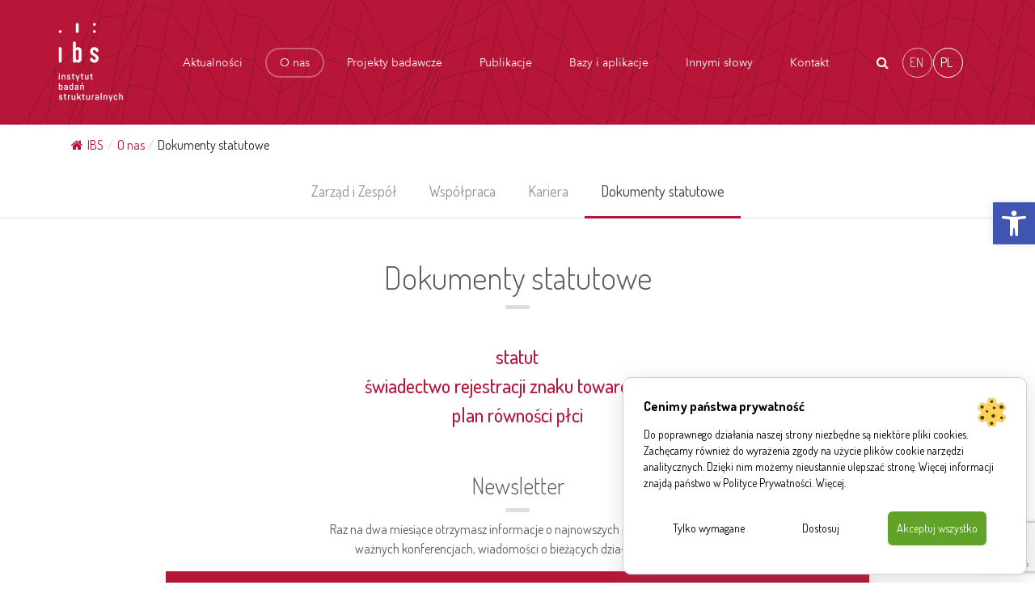

--- FILE ---
content_type: text/html; charset=UTF-8
request_url: https://ibs.org.pl/o-nas/dokumenty-statutowe/
body_size: 19973
content:
<!DOCTYPE html>
<html lang="pl">
<head>
    <meta charset="utf-8">

    <meta http-equiv="X-UA-Compatible" content="IE=edge">
    <meta name="viewport" content="width=device-width, initial-scale=1, shrink-to-fit=no">
    <title>Dokumenty statutowe - IBS - Instytut Badań Strukturalnych</title>
    <!--	<link href="--><!--" rel="stylesheet" media="screen">-->
    <link rel="stylesheet" href="https://ibs.org.pl/wp-content/themes/ibs/style/style.css">
    <script src="https://code.jquery.com/jquery-3.1.1.min.js"></script>
    <script src="https://cdnjs.cloudflare.com/ajax/libs/popper.js/1.12.9/umd/popper.min.js"
            integrity="sha384-ApNbgh9B+Y1QKtv3Rn7W3mgPxhU9K/ScQsAP7hUibX39j7fakFPskvXusvfa0b4Q"
            crossorigin="anonymous"></script>
    <!-- HTML5 Shim and Respond.js IE8 support of HTML5 elements and media queries -->
    <!-- WARNING: Respond.js doesn't work if you view the page via file:// -->
    <!--[if lt IE 9]>
    <script src="https://oss.maxcdn.com/html5shiv/3.7.2/html5shiv.min.js"></script>
    <script src="https://oss.maxcdn.com/respond/1.4.2/respond.min.js"></script>
    <![endif]-->


    <link rel="apple-touch-icon" sizes="57x57" href="https://ibs.org.pl/wp-content/themes/ibs/assets/favicon/apple-icon-57x57.png">
    <link rel="apple-touch-icon" sizes="60x60" href="https://ibs.org.pl/wp-content/themes/ibs/assets/favicon/apple-icon-60x60.png">
    <link rel="apple-touch-icon" sizes="72x72" href="https://ibs.org.pl/wp-content/themes/ibs/assets/favicon/apple-icon-72x72.png">
    <link rel="apple-touch-icon" sizes="76x76" href="https://ibs.org.pl/wp-content/themes/ibs/assets/favicon/apple-icon-76x76.png">
    <link rel="apple-touch-icon" sizes="114x114" href=https://ibs.org.pl/wp-content/themes/ibs/assets/favicon"/apple-icon-114x114.png">
    <link rel="apple-touch-icon" sizes="120x120" href="https://ibs.org.pl/wp-content/themes/ibs/assets/favicon/apple-icon-120x120.png">
    <link rel="apple-touch-icon" sizes="144x144" href="https://ibs.org.pl/wp-content/themes/ibs/assets/favicon/apple-icon-144x144.png">
    <link rel="apple-touch-icon" sizes="152x152" href="https://ibs.org.pl/wp-content/themes/ibs/assets/favicon/apple-icon-152x152.png">
    <link rel="apple-touch-icon" sizes="180x180" href="https://ibs.org.pl/wp-content/themes/ibs/assets/favicon/apple-icon-180x180.png">
    <link rel="icon" type="image/png" sizes="192x192"  href="https://ibs.org.pl/wp-content/themes/ibs/assets/favicon/android-icon-192x192.png">
    <link rel="icon" type="image/png" sizes="32x32" href="https://ibs.org.pl/wp-content/themes/ibs/assets/favicon/favicon-32x32.png">
    <link rel="icon" type="image/png" sizes="96x96" href="https://ibs.org.pl/wp-content/themes/ibs/assets/favicon/favicon-96x96.png">
    <link rel="icon" type="image/png" sizes="16x16" href="https://ibs.org.pl/wp-content/themes/ibs/assets/favicon/favicon-16x16.png">
    <link rel="manifest" href="https://ibs.org.pl/wp-content/themes/ibs/assets/favicon/manifest.json">
    <meta name="msapplication-TileColor" content="#ffffff">
    <meta name="msapplication-TileImage" content="https://ibs.org.pl/wp-content/themes/ibs/assets/favicon/ms-icon-144x144.png">
    <meta name="theme-color" content="#ffffff">
    <meta name='robots' content='index, follow, max-image-preview:large, max-snippet:-1, max-video-preview:-1' />
<link rel="alternate" hreflang="en" href="https://ibs.org.pl/en/about-us/statutory-documents/" />
<link rel="alternate" hreflang="pl" href="https://ibs.org.pl/o-nas/dokumenty-statutowe/" />
<link rel="alternate" hreflang="x-default" href="https://ibs.org.pl/o-nas/dokumenty-statutowe/" />

<!-- Google Tag Manager for WordPress by gtm4wp.com -->
<script data-cfasync="false" data-pagespeed-no-defer>
	var gtm4wp_datalayer_name = "dataLayer";
	var dataLayer = dataLayer || [];
</script>
<!-- End Google Tag Manager for WordPress by gtm4wp.com -->
	<!-- This site is optimized with the Yoast SEO plugin v26.6 - https://yoast.com/wordpress/plugins/seo/ -->
	<link rel="canonical" href="https://ibs.org.pl/o-nas/dokumenty-statutowe/" />
	<meta property="og:locale" content="pl_PL" />
	<meta property="og:type" content="article" />
	<meta property="og:title" content="Dokumenty statutowe - IBS - Instytut Badań Strukturalnych" />
	<meta property="og:description" content="statut świadectwo rejestracji znaku towarowego plan równości płci" />
	<meta property="og:url" content="https://ibs.org.pl/o-nas/dokumenty-statutowe/" />
	<meta property="og:site_name" content="IBS - Instytut Badań Strukturalnych" />
	<meta property="article:modified_time" content="2023-01-05T23:08:48+00:00" />
	<meta name="twitter:card" content="summary_large_image" />
	<meta name="twitter:label1" content="Szacowany czas czytania" />
	<meta name="twitter:data1" content="1 minuta" />
	<script type="application/ld+json" class="yoast-schema-graph">{"@context":"https://schema.org","@graph":[{"@type":"WebPage","@id":"https://ibs.org.pl/o-nas/dokumenty-statutowe/","url":"https://ibs.org.pl/o-nas/dokumenty-statutowe/","name":"Dokumenty statutowe - IBS - Instytut Badań Strukturalnych","isPartOf":{"@id":"https://ibs.org.pl/#website"},"datePublished":"2022-12-27T23:51:00+00:00","dateModified":"2023-01-05T23:08:48+00:00","breadcrumb":{"@id":"https://ibs.org.pl/o-nas/dokumenty-statutowe/#breadcrumb"},"inLanguage":"pl-PL","potentialAction":[{"@type":"ReadAction","target":["https://ibs.org.pl/o-nas/dokumenty-statutowe/"]}]},{"@type":"BreadcrumbList","@id":"https://ibs.org.pl/o-nas/dokumenty-statutowe/#breadcrumb","itemListElement":[{"@type":"ListItem","position":1,"name":"Home","item":"https://ibs.org.pl/"},{"@type":"ListItem","position":2,"name":"O nas","item":"https://ibs.org.pl/pl/o-nas/"},{"@type":"ListItem","position":3,"name":"Dokumenty statutowe"}]},{"@type":"WebSite","@id":"https://ibs.org.pl/#website","url":"https://ibs.org.pl/","name":"IBS - Instytut Badań Strukturalnych","description":"Jesteśmy niezależną fundacją naukową. Prowadzimy badania w obszarze m.in.: rynku pracy, polityki rodzinnej, finansów publicznych, energii i klimatu.","potentialAction":[{"@type":"SearchAction","target":{"@type":"EntryPoint","urlTemplate":"https://ibs.org.pl/?s={search_term_string}"},"query-input":{"@type":"PropertyValueSpecification","valueRequired":true,"valueName":"search_term_string"}}],"inLanguage":"pl-PL"}]}</script>
	<!-- / Yoast SEO plugin. -->


<link rel='dns-prefetch' href='//static.addtoany.com' />
<link rel="alternate" title="oEmbed (JSON)" type="application/json+oembed" href="https://ibs.org.pl/wp-json/oembed/1.0/embed?url=https%3A%2F%2Fibs.org.pl%2Fo-nas%2Fdokumenty-statutowe%2F" />
<link rel="alternate" title="oEmbed (XML)" type="text/xml+oembed" href="https://ibs.org.pl/wp-json/oembed/1.0/embed?url=https%3A%2F%2Fibs.org.pl%2Fo-nas%2Fdokumenty-statutowe%2F&#038;format=xml" />
<style id='wp-img-auto-sizes-contain-inline-css' type='text/css'>
img:is([sizes=auto i],[sizes^="auto," i]){contain-intrinsic-size:3000px 1500px}
/*# sourceURL=wp-img-auto-sizes-contain-inline-css */
</style>
<style id='wp-emoji-styles-inline-css' type='text/css'>

	img.wp-smiley, img.emoji {
		display: inline !important;
		border: none !important;
		box-shadow: none !important;
		height: 1em !important;
		width: 1em !important;
		margin: 0 0.07em !important;
		vertical-align: -0.1em !important;
		background: none !important;
		padding: 0 !important;
	}
/*# sourceURL=wp-emoji-styles-inline-css */
</style>
<link rel='stylesheet' id='wp-block-library-css' href='https://ibs.org.pl/wp-includes/css/dist/block-library/style.min.css?ver=6.9' type='text/css' media='all' />
<style id='global-styles-inline-css' type='text/css'>
:root{--wp--preset--aspect-ratio--square: 1;--wp--preset--aspect-ratio--4-3: 4/3;--wp--preset--aspect-ratio--3-4: 3/4;--wp--preset--aspect-ratio--3-2: 3/2;--wp--preset--aspect-ratio--2-3: 2/3;--wp--preset--aspect-ratio--16-9: 16/9;--wp--preset--aspect-ratio--9-16: 9/16;--wp--preset--color--black: #000000;--wp--preset--color--cyan-bluish-gray: #abb8c3;--wp--preset--color--white: #ffffff;--wp--preset--color--pale-pink: #f78da7;--wp--preset--color--vivid-red: #cf2e2e;--wp--preset--color--luminous-vivid-orange: #ff6900;--wp--preset--color--luminous-vivid-amber: #fcb900;--wp--preset--color--light-green-cyan: #7bdcb5;--wp--preset--color--vivid-green-cyan: #00d084;--wp--preset--color--pale-cyan-blue: #8ed1fc;--wp--preset--color--vivid-cyan-blue: #0693e3;--wp--preset--color--vivid-purple: #9b51e0;--wp--preset--gradient--vivid-cyan-blue-to-vivid-purple: linear-gradient(135deg,rgb(6,147,227) 0%,rgb(155,81,224) 100%);--wp--preset--gradient--light-green-cyan-to-vivid-green-cyan: linear-gradient(135deg,rgb(122,220,180) 0%,rgb(0,208,130) 100%);--wp--preset--gradient--luminous-vivid-amber-to-luminous-vivid-orange: linear-gradient(135deg,rgb(252,185,0) 0%,rgb(255,105,0) 100%);--wp--preset--gradient--luminous-vivid-orange-to-vivid-red: linear-gradient(135deg,rgb(255,105,0) 0%,rgb(207,46,46) 100%);--wp--preset--gradient--very-light-gray-to-cyan-bluish-gray: linear-gradient(135deg,rgb(238,238,238) 0%,rgb(169,184,195) 100%);--wp--preset--gradient--cool-to-warm-spectrum: linear-gradient(135deg,rgb(74,234,220) 0%,rgb(151,120,209) 20%,rgb(207,42,186) 40%,rgb(238,44,130) 60%,rgb(251,105,98) 80%,rgb(254,248,76) 100%);--wp--preset--gradient--blush-light-purple: linear-gradient(135deg,rgb(255,206,236) 0%,rgb(152,150,240) 100%);--wp--preset--gradient--blush-bordeaux: linear-gradient(135deg,rgb(254,205,165) 0%,rgb(254,45,45) 50%,rgb(107,0,62) 100%);--wp--preset--gradient--luminous-dusk: linear-gradient(135deg,rgb(255,203,112) 0%,rgb(199,81,192) 50%,rgb(65,88,208) 100%);--wp--preset--gradient--pale-ocean: linear-gradient(135deg,rgb(255,245,203) 0%,rgb(182,227,212) 50%,rgb(51,167,181) 100%);--wp--preset--gradient--electric-grass: linear-gradient(135deg,rgb(202,248,128) 0%,rgb(113,206,126) 100%);--wp--preset--gradient--midnight: linear-gradient(135deg,rgb(2,3,129) 0%,rgb(40,116,252) 100%);--wp--preset--font-size--small: 13px;--wp--preset--font-size--medium: 20px;--wp--preset--font-size--large: 36px;--wp--preset--font-size--x-large: 42px;--wp--preset--spacing--20: 0.44rem;--wp--preset--spacing--30: 0.67rem;--wp--preset--spacing--40: 1rem;--wp--preset--spacing--50: 1.5rem;--wp--preset--spacing--60: 2.25rem;--wp--preset--spacing--70: 3.38rem;--wp--preset--spacing--80: 5.06rem;--wp--preset--shadow--natural: 6px 6px 9px rgba(0, 0, 0, 0.2);--wp--preset--shadow--deep: 12px 12px 50px rgba(0, 0, 0, 0.4);--wp--preset--shadow--sharp: 6px 6px 0px rgba(0, 0, 0, 0.2);--wp--preset--shadow--outlined: 6px 6px 0px -3px rgb(255, 255, 255), 6px 6px rgb(0, 0, 0);--wp--preset--shadow--crisp: 6px 6px 0px rgb(0, 0, 0);}:where(.is-layout-flex){gap: 0.5em;}:where(.is-layout-grid){gap: 0.5em;}body .is-layout-flex{display: flex;}.is-layout-flex{flex-wrap: wrap;align-items: center;}.is-layout-flex > :is(*, div){margin: 0;}body .is-layout-grid{display: grid;}.is-layout-grid > :is(*, div){margin: 0;}:where(.wp-block-columns.is-layout-flex){gap: 2em;}:where(.wp-block-columns.is-layout-grid){gap: 2em;}:where(.wp-block-post-template.is-layout-flex){gap: 1.25em;}:where(.wp-block-post-template.is-layout-grid){gap: 1.25em;}.has-black-color{color: var(--wp--preset--color--black) !important;}.has-cyan-bluish-gray-color{color: var(--wp--preset--color--cyan-bluish-gray) !important;}.has-white-color{color: var(--wp--preset--color--white) !important;}.has-pale-pink-color{color: var(--wp--preset--color--pale-pink) !important;}.has-vivid-red-color{color: var(--wp--preset--color--vivid-red) !important;}.has-luminous-vivid-orange-color{color: var(--wp--preset--color--luminous-vivid-orange) !important;}.has-luminous-vivid-amber-color{color: var(--wp--preset--color--luminous-vivid-amber) !important;}.has-light-green-cyan-color{color: var(--wp--preset--color--light-green-cyan) !important;}.has-vivid-green-cyan-color{color: var(--wp--preset--color--vivid-green-cyan) !important;}.has-pale-cyan-blue-color{color: var(--wp--preset--color--pale-cyan-blue) !important;}.has-vivid-cyan-blue-color{color: var(--wp--preset--color--vivid-cyan-blue) !important;}.has-vivid-purple-color{color: var(--wp--preset--color--vivid-purple) !important;}.has-black-background-color{background-color: var(--wp--preset--color--black) !important;}.has-cyan-bluish-gray-background-color{background-color: var(--wp--preset--color--cyan-bluish-gray) !important;}.has-white-background-color{background-color: var(--wp--preset--color--white) !important;}.has-pale-pink-background-color{background-color: var(--wp--preset--color--pale-pink) !important;}.has-vivid-red-background-color{background-color: var(--wp--preset--color--vivid-red) !important;}.has-luminous-vivid-orange-background-color{background-color: var(--wp--preset--color--luminous-vivid-orange) !important;}.has-luminous-vivid-amber-background-color{background-color: var(--wp--preset--color--luminous-vivid-amber) !important;}.has-light-green-cyan-background-color{background-color: var(--wp--preset--color--light-green-cyan) !important;}.has-vivid-green-cyan-background-color{background-color: var(--wp--preset--color--vivid-green-cyan) !important;}.has-pale-cyan-blue-background-color{background-color: var(--wp--preset--color--pale-cyan-blue) !important;}.has-vivid-cyan-blue-background-color{background-color: var(--wp--preset--color--vivid-cyan-blue) !important;}.has-vivid-purple-background-color{background-color: var(--wp--preset--color--vivid-purple) !important;}.has-black-border-color{border-color: var(--wp--preset--color--black) !important;}.has-cyan-bluish-gray-border-color{border-color: var(--wp--preset--color--cyan-bluish-gray) !important;}.has-white-border-color{border-color: var(--wp--preset--color--white) !important;}.has-pale-pink-border-color{border-color: var(--wp--preset--color--pale-pink) !important;}.has-vivid-red-border-color{border-color: var(--wp--preset--color--vivid-red) !important;}.has-luminous-vivid-orange-border-color{border-color: var(--wp--preset--color--luminous-vivid-orange) !important;}.has-luminous-vivid-amber-border-color{border-color: var(--wp--preset--color--luminous-vivid-amber) !important;}.has-light-green-cyan-border-color{border-color: var(--wp--preset--color--light-green-cyan) !important;}.has-vivid-green-cyan-border-color{border-color: var(--wp--preset--color--vivid-green-cyan) !important;}.has-pale-cyan-blue-border-color{border-color: var(--wp--preset--color--pale-cyan-blue) !important;}.has-vivid-cyan-blue-border-color{border-color: var(--wp--preset--color--vivid-cyan-blue) !important;}.has-vivid-purple-border-color{border-color: var(--wp--preset--color--vivid-purple) !important;}.has-vivid-cyan-blue-to-vivid-purple-gradient-background{background: var(--wp--preset--gradient--vivid-cyan-blue-to-vivid-purple) !important;}.has-light-green-cyan-to-vivid-green-cyan-gradient-background{background: var(--wp--preset--gradient--light-green-cyan-to-vivid-green-cyan) !important;}.has-luminous-vivid-amber-to-luminous-vivid-orange-gradient-background{background: var(--wp--preset--gradient--luminous-vivid-amber-to-luminous-vivid-orange) !important;}.has-luminous-vivid-orange-to-vivid-red-gradient-background{background: var(--wp--preset--gradient--luminous-vivid-orange-to-vivid-red) !important;}.has-very-light-gray-to-cyan-bluish-gray-gradient-background{background: var(--wp--preset--gradient--very-light-gray-to-cyan-bluish-gray) !important;}.has-cool-to-warm-spectrum-gradient-background{background: var(--wp--preset--gradient--cool-to-warm-spectrum) !important;}.has-blush-light-purple-gradient-background{background: var(--wp--preset--gradient--blush-light-purple) !important;}.has-blush-bordeaux-gradient-background{background: var(--wp--preset--gradient--blush-bordeaux) !important;}.has-luminous-dusk-gradient-background{background: var(--wp--preset--gradient--luminous-dusk) !important;}.has-pale-ocean-gradient-background{background: var(--wp--preset--gradient--pale-ocean) !important;}.has-electric-grass-gradient-background{background: var(--wp--preset--gradient--electric-grass) !important;}.has-midnight-gradient-background{background: var(--wp--preset--gradient--midnight) !important;}.has-small-font-size{font-size: var(--wp--preset--font-size--small) !important;}.has-medium-font-size{font-size: var(--wp--preset--font-size--medium) !important;}.has-large-font-size{font-size: var(--wp--preset--font-size--large) !important;}.has-x-large-font-size{font-size: var(--wp--preset--font-size--x-large) !important;}
/*# sourceURL=global-styles-inline-css */
</style>

<style id='classic-theme-styles-inline-css' type='text/css'>
/*! This file is auto-generated */
.wp-block-button__link{color:#fff;background-color:#32373c;border-radius:9999px;box-shadow:none;text-decoration:none;padding:calc(.667em + 2px) calc(1.333em + 2px);font-size:1.125em}.wp-block-file__button{background:#32373c;color:#fff;text-decoration:none}
/*# sourceURL=/wp-includes/css/classic-themes.min.css */
</style>
<link rel='stylesheet' id='baguette-css-css' href='https://ibs.org.pl/wp-content/plugins/bs-gutenberg-gallery-lightbox-main/css/baguetteBox.min.css?ver=6.9' type='text/css' media='all' />
<link rel='stylesheet' id='contact-form-7-css' href='https://ibs.org.pl/wp-content/plugins/contact-form-7/includes/css/styles.css?ver=6.1.4' type='text/css' media='all' />
<link rel='stylesheet' id='flexy-breadcrumb-css' href='https://ibs.org.pl/wp-content/plugins/flexy-breadcrumb/public/css/flexy-breadcrumb-public.css?ver=1.2.1' type='text/css' media='all' />
<link rel='stylesheet' id='flexy-breadcrumb-font-awesome-css' href='https://ibs.org.pl/wp-content/plugins/flexy-breadcrumb/public/css/font-awesome.min.css?ver=4.7.0' type='text/css' media='all' />
<link rel='stylesheet' id='wpml-legacy-horizontal-list-0-css' href='https://ibs.org.pl/wp-content/plugins/sitepress-multilingual-cms/templates/language-switchers/legacy-list-horizontal/style.min.css?ver=1' type='text/css' media='all' />
<style id='wpml-legacy-horizontal-list-0-inline-css' type='text/css'>
.wpml-ls-statics-footer a, .wpml-ls-statics-footer .wpml-ls-sub-menu a, .wpml-ls-statics-footer .wpml-ls-sub-menu a:link, .wpml-ls-statics-footer li:not(.wpml-ls-current-language) .wpml-ls-link, .wpml-ls-statics-footer li:not(.wpml-ls-current-language) .wpml-ls-link:link {color:#444444;background-color:#ffffff;}.wpml-ls-statics-footer .wpml-ls-sub-menu a:hover,.wpml-ls-statics-footer .wpml-ls-sub-menu a:focus, .wpml-ls-statics-footer .wpml-ls-sub-menu a:link:hover, .wpml-ls-statics-footer .wpml-ls-sub-menu a:link:focus {color:#000000;background-color:#eeeeee;}.wpml-ls-statics-footer .wpml-ls-current-language > a {color:#444444;background-color:#ffffff;}.wpml-ls-statics-footer .wpml-ls-current-language:hover>a, .wpml-ls-statics-footer .wpml-ls-current-language>a:focus {color:#000000;background-color:#eeeeee;}
/*# sourceURL=wpml-legacy-horizontal-list-0-inline-css */
</style>
<link rel='stylesheet' id='pojo-a11y-css' href='https://ibs.org.pl/wp-content/plugins/pojo-accessibility/modules/legacy/assets/css/style.min.css?ver=1.0.0' type='text/css' media='all' />
<link rel='stylesheet' id='wp-pagenavi-css' href='https://ibs.org.pl/wp-content/plugins/wp-pagenavi/pagenavi-css.css?ver=2.70' type='text/css' media='all' />
        <link rel="preload" href="https://ibs.org.pl/wp-content/plugins/lets-make-cookies/assets/build/plugin-public.css?ver=3.0.0" as="style" onload="this.onload=null;this.rel='stylesheet'">
        <noscript><link rel='stylesheet' id='lets-make-cookies-plugin-styles-css' href='https://ibs.org.pl/wp-content/plugins/lets-make-cookies/assets/build/plugin-public.css?ver=3.0.0' type='text/css' media='all' />
</noscript>
        <script>!function(t){"use strict";t.loadCSS||(t.loadCSS=function(){});var e=loadCSS.relpreload={};if(e.support=function(){var e;try{e=t.document.createElement("link").relList.supports("preload")}catch(t){e=!1}return function(){return e}}(),e.bindMediaToggle=function(t){var e=t.media||"all";function a(){t.media=e}t.addEventListener?t.addEventListener("load",a):t.attachEvent&&t.attachEvent("onload",a),setTimeout(function(){t.rel="stylesheet",t.media="only x"}),setTimeout(a,3e3)},e.poly=function(){if(!e.support())for(var a=t.document.getElementsByTagName("link"),n=0;n<a.length;n++){var o=a[n];"preload"!==o.rel||"style"!==o.getAttribute("as")||o.getAttribute("data-loadcss")||(o.setAttribute("data-loadcss",!0),e.bindMediaToggle(o))}},!e.support()){e.poly();var a=t.setInterval(e.poly,500);t.addEventListener?t.addEventListener("load",function(){e.poly(),t.clearInterval(a)}):t.attachEvent&&t.attachEvent("onload",function(){e.poly(),t.clearInterval(a)})}"undefined"!=typeof exports?exports.loadCSS=loadCSS:t.loadCSS=loadCSS}("undefined"!=typeof global?global:this);</script><link rel='stylesheet' id='addtoany-css' href='https://ibs.org.pl/wp-content/plugins/add-to-any/addtoany.min.css?ver=1.16' type='text/css' media='all' />
<link rel='stylesheet' id='wp-block-heading-css' href='https://ibs.org.pl/wp-includes/blocks/heading/style.min.css?ver=6.9' type='text/css' media='all' />
<script type="text/javascript" id="wpml-cookie-js-extra">
/* <![CDATA[ */
var wpml_cookies = {"wp-wpml_current_language":{"value":"pl","expires":1,"path":"/"}};
var wpml_cookies = {"wp-wpml_current_language":{"value":"pl","expires":1,"path":"/"}};
//# sourceURL=wpml-cookie-js-extra
/* ]]> */
</script>
<script type="text/javascript" src="https://ibs.org.pl/wp-content/plugins/sitepress-multilingual-cms/res/js/cookies/language-cookie.js?ver=486900" id="wpml-cookie-js" defer="defer" data-wp-strategy="defer"></script>
<script type="text/javascript" id="addtoany-core-js-before">
/* <![CDATA[ */
window.a2a_config=window.a2a_config||{};a2a_config.callbacks=[];a2a_config.overlays=[];a2a_config.templates={};a2a_localize = {
	Share: "Share",
	Save: "Save",
	Subscribe: "Subscribe",
	Email: "Email",
	Bookmark: "Bookmark",
	ShowAll: "Show all",
	ShowLess: "Show less",
	FindServices: "Find service(s)",
	FindAnyServiceToAddTo: "Instantly find any service to add to",
	PoweredBy: "Powered by",
	ShareViaEmail: "Share via email",
	SubscribeViaEmail: "Subscribe via email",
	BookmarkInYourBrowser: "Bookmark in your browser",
	BookmarkInstructions: "Press Ctrl+D or \u2318+D to bookmark this page",
	AddToYourFavorites: "Add to your favorites",
	SendFromWebOrProgram: "Send from any email address or email program",
	EmailProgram: "Email program",
	More: "More&#8230;",
	ThanksForSharing: "Thanks for sharing!",
	ThanksForFollowing: "Thanks for following!"
};


//# sourceURL=addtoany-core-js-before
/* ]]> */
</script>
<script type="text/javascript" defer src="https://static.addtoany.com/menu/page.js" id="addtoany-core-js"></script>
<script type="text/javascript" src="https://ibs.org.pl/wp-includes/js/jquery/jquery.min.js?ver=3.7.1" id="jquery-core-js"></script>
<script type="text/javascript" src="https://ibs.org.pl/wp-includes/js/jquery/jquery-migrate.min.js?ver=3.4.1" id="jquery-migrate-js"></script>
<script type="text/javascript" defer src="https://ibs.org.pl/wp-content/plugins/add-to-any/addtoany.min.js?ver=1.1" id="addtoany-jquery-js"></script>
<script type="text/javascript" id="lets-make-cookies-plugin-script-js-extra">
/* <![CDATA[ */
var lmc_cookie_consent = {"cookie":"","defaults":{"necessary":true,"ad_storage":false,"analytics_storage":false,"ad_user_data":false,"ad_personalization":false,"functionality_storage":true,"personalization_storage":true,"security_storage":true},"consent_cookie_name":"lets-make-cookies_consent","categories_cookie_name":"lets-make-cookies_categories","content_blocking":{"content_blocking_block_iframes":"on","content_blocking_background":"#d1d1d1","content_blocking_hover_background":"#000000","content_blocking_border":"#ff2323","content_blocking_blocked_text":"Wideo z Youtube zosta\u0142o zablokowane poniewa\u017c nie zaakceptowa\u0142e\u015b ciasteczek reklamowych i analitycznych. ","content_blocking_blocked_text_pl_PL":"Wideo z Youtube zosta\u0142o zablokowane poniewa\u017c nie zaakceptowa\u0142e\u015b ciasteczek reklamowych i analitycznych. Zaakceptuj ciasteczka lub obejrzyj wideo na","content_blocking_blocked_text_en_US":"Youtube video was blocked because you did not accept advertising and analytics cookies.","content_blocking_block_textcolor":"#000000","content_blocking_blocked_hover_textcolor":"#ffffff"},"content_blocking_blocked_text_current_language":"Wideo z Youtube zosta\u0142o zablokowane poniewa\u017c nie zaakceptowa\u0142e\u015b ciasteczek reklamowych i analitycznych. Zaakceptuj ciasteczka lub obejrzyj wideo na","content":{"baner_title":"Cenimy pa\u0144stwa prywatno\u015b\u0107","baner_title_pl_PL":"Cenimy pa\u0144stwa prywatno\u015b\u0107","baner_title_en_US":"We value your privacy","baner_description":"Do poprawnego dzia\u0142ania naszej strony niezb\u0119dne s\u0105 niekt\u00f3re pliki cookies. Zach\u0119camy r\u00f3wnie\u017c do wyra\u017cenia zgody na u\u017cycie plik\u00f3w cookie narz\u0119dzi analitycznych. Dzi\u0119ki nim mo\u017cemy nieustannie ulepsza\u0107 stron\u0119. Wi\u0119cej informacji znajd\u0105 pa\u0144stwo w Polityce Prywatno\u015bci.","baner_description_pl_PL":"Do poprawnego dzia\u0142ania naszej strony niezb\u0119dne s\u0105 niekt\u00f3re pliki cookies. Zach\u0119camy r\u00f3wnie\u017c do wyra\u017cenia zgody na u\u017cycie plik\u00f3w cookie narz\u0119dzi analitycznych. Dzi\u0119ki nim mo\u017cemy nieustannie ulepsza\u0107 stron\u0119. Wi\u0119cej informacji znajd\u0105 pa\u0144stwo w Polityce Prywatno\u015bci.","baner_description_en_US":"Some cookies are necessary for the proper operation of our site. We also encourage you to agree to the use of analytical tool cookies. They allow us to continuously improve the site. You can find more information in the Privacy Policy.","baner_read_more_text":"Wi\u0119cej","baner_read_more_text_pl_PL":"Wi\u0119cej","baner_read_more_text_en_US":"More","baner_read_more_url":"https:///ibs.org.pl/polityka-prywatnosci/","baner_read_more_url_pl_PL":"https:///ibs.org.pl/polityka-prywatnosci/","baner_read_more_url_en_US":"https:///ibs.org.pl/en/privacy-policy/","baner_read_more_url_version":"1"},"consent_log":{"consent_log_enabled_loging":"on","consent_log_single_checkbox_fix":"1"},"ajax_url":"https://ibs.org.pl/wp-admin/admin-ajax.php","local":"pl-PL","nonce":"279d37abbb","wp_rest":"4c46eef405"};
//# sourceURL=lets-make-cookies-plugin-script-js-extra
/* ]]> */
</script>
<script type="text/javascript" src="https://ibs.org.pl/wp-content/plugins/lets-make-cookies/assets/build/plugin-public.js?ver=3.0.0" id="lets-make-cookies-plugin-script-js" async="async"></script>
<link rel="https://api.w.org/" href="https://ibs.org.pl/wp-json/" /><link rel="alternate" title="JSON" type="application/json" href="https://ibs.org.pl/wp-json/wp/v2/pages/21071" /><link rel="EditURI" type="application/rsd+xml" title="RSD" href="https://ibs.org.pl/xmlrpc.php?rsd" />
<link rel='shortlink' href='https://ibs.org.pl/?p=21071' />
<meta name="generator" content="WPML ver:4.8.6 stt:2,119;" />

            <style type="text/css">              
                
                /* Background color */
                .fbc-page .fbc-wrap .fbc-items {
                    background-color: ;
                }
                /* Items font size */
                .fbc-page .fbc-wrap .fbc-items li {
                    font-size: 16px;
                }
                
                /* Items' link color */
                .fbc-page .fbc-wrap .fbc-items li a {
                    color: #b81639;                    
                }
                
                /* Seprator color */
                .fbc-page .fbc-wrap .fbc-items li .fbc-separator {
                    color: #cccccc;
                }
                
                /* Active item & end-text color */
                .fbc-page .fbc-wrap .fbc-items li.active span,
                .fbc-page .fbc-wrap .fbc-items li .fbc-end-text {
                    color: #27272a;
                    font-size: 16px;
                }
            </style>

            
<!-- Google Tag Manager for WordPress by gtm4wp.com -->
<!-- GTM Container placement set to automatic -->
<script data-cfasync="false" data-pagespeed-no-defer type="text/javascript">
	var dataLayer_content = {"pagePostType":"page","pagePostType2":"single-page","pagePostAuthor":"admin"};
	dataLayer.push( dataLayer_content );
</script>
<script data-cfasync="false" data-pagespeed-no-defer type="text/javascript">
(function(w,d,s,l,i){w[l]=w[l]||[];w[l].push({'gtm.start':
new Date().getTime(),event:'gtm.js'});var f=d.getElementsByTagName(s)[0],
j=d.createElement(s),dl=l!='dataLayer'?'&l='+l:'';j.async=true;j.src=
'//www.googletagmanager.com/gtm.js?id='+i+dl;f.parentNode.insertBefore(j,f);
})(window,document,'script','dataLayer','GTM-MLXKWF9Z');
</script>
<!-- End Google Tag Manager for WordPress by gtm4wp.com --><style>
			:root {
				--baner-border-radius: 10px;
				--buttons-border-radius: 6px;
			}

			#lmk_cookiebaner_container {
				background-color: #ffffff;
				border-color: #cdcdcd;
				border-radius: var(--baner-border-radius);
				box-shadow: var(--default-box-shadow);
				font-size: 16px;
			}

			#lmk_cookiebaner_container .lmk_cookiebaner_container__heading {
				color: #000000;
			}

			.lmk_cookiebaner_container__description {
				color: #000000;
			}

			.lmk_cookiebaner_container__read_more {
				color: #000000;
			}

			.lmk_cookiebaner__btn {
				border-radius: var(--buttons-border-radius);
			}

			#lmk_cookiebaner__customize {
				color: #000000;
				background-color: transparent;
				border: 1px solid transparent;
			}

			#lmk_cookiebaner__customize:hover {
				color: #000000;
				background-color: #90d0eb;
			}

			#lmk_cookiebaner__decline_all {
				color: #000000;
				background-color: transparent;
				border: 1px solid transparent;
			}

			#lmk_cookiebaner__decline_all:hover {
				color: #ffffff;
				background-color: #dd3333;
			}

			#lmk_cookiebaner__accept_all {
				color: #ffffff;
				background-color: #61a229;
				border: 1px solid transparent;
			}

			#lmk_cookiebaner__accept_all:hover {
				color: #ffffff;
				background-color: #4a8815;
			}.iframe-blocked-info p {
					border: 1px solid #ff2323; 
					background-color: #d1d1d1;
				}

				.iframe-blocked-info:hover p {
					background-color: #000000;
				}

				.iframe-blocked-info p a {
					color: #000000
				}

				.iframe-blocked-info p a:hover {
					color: #ffffff
				}

				.iframe-blocked {
					background-color: #d1d1d1;
				}

				.iframe-blocked:hover {
					background-color: #000000;
				}</style><style>

			#lmk_customize_container {
				background-color: #ffffff;
				border-color: #cdcdcd;
				border-radius: var(--baner-border-radius);
				box-shadow: var(--default-box-shadow);
			}

			#lmk_customize_container .lmk_customize_container__heading {
				color: #000000;
			}

			#lmk_customize_container .lmk_customize_container__description, #lmk_customize_container .lmk_customize_container__description a, lmk_customize_container__description a:hover {
				color: #000000;
			}

			#lmk_customize_container #lmk_customize_cookies_list_container .lmk_customize_cookies_list__category:first-of-type {
				border-radius: var(--baner-border-radius) var(--baner-border-radius) 0 0;
			}


			#lmk_customize_container #lmk_customize_cookies_list_container .lmk_customize_cookies_list__category:first-of-type .lmk_customize_cookies_list__accordion {
				border-radius: var(--baner-border-radius) var(--baner-border-radius) 0 0;
			}

			#lmk_customize_container #lmk_customize_cookies_list_container .lmk_customize_cookies_list__category:first-of-type .lmk_customize_cookies_list__panel {
				border-radius: var(--baner-border-radius) var(--baner-border-radius) 0 0;
			}

			#lmk_customize_container #lmk_customize_cookies_list_container .lmk_customize_cookies_list__category:last-of-type  {
				border-radius: 0 0 var(--baner-border-radius) var(--baner-border-radius);
			}

			#lmk_customize_container #lmk_customize_cookies_list_container .lmk_customize_cookies_list__category:last-of-type .lmk_customize_cookies_list__accordion:not(.active) {
				border-radius: 0 0 var(--baner-border-radius) var(--baner-border-radius);
			}

			#lmk_customize_container #lmk_customize_cookies_list_container .lmk_customize_cookies_list__category:last-of-type .lmk_customize_cookies_list__panel {
				border-radius: 0 0 var(--baner-border-radius) var(--baner-border-radius);
			}

			#lmk_customize_container .lmk_customize_cookies_list__category__title {
				color: #000000;
			}

			#lmk_customize_container .lmk_customize_cookies_list__category__badge {
				border-radius: var(--baner-border-radius);
			}

			#lmk_customize_container .lmk_customize_cookies_list__category__check__switch .lmk_customize_cookies_list__category__check__slider::before {
				background-color: #ffffff;
			}

			#lmk_customize_container .lmk_customize_cookies_list__category__check__switch .lmk_customize_cookies_list__category__check__slider {
				background-color: #cdcdcd;
			}
			
			#lmk_customize_container .lmk_customize_cookies_list__category__check__switch input:checked + .lmk_customize_cookies_list__category__check__slider {
				background-color: #61a229;
			}

			#lmk_customize_container .lmk_cookiebaner__btn {
				border-radius: var(--buttons-border-radius);
			}

			#lmk_customize_container #lmk_customize__accept_all {
				color: #ffffff;
				background-color: #61a229;
				border: 1px solid transparent;
			}

			#lmk_customize_container #lmk_customize__accept_all:hover {
				color: #ffffff;
				background-color: #61a229;
			}

			#lmk_customize_container #lmk_customize__save {
				color: #000000;
				background-color: transparent;
				border: 1px solid #cdcdcd;
			}

			#lmk_customize_container #lmk_customize__save:hover {
				color: #ffffff;
				background-color: #61a229;
			}
			</style><style>
			:root {
				--baner-border-radius: 10px;
				--buttons-border-radius: 6px;
			}

			#lmk_revisit_baner_container {
				background-color: #90d0eb;
				border-color: #3b6ec0;
				border-radius: 50%;
				box-shadow: var(--default-box-shadow);
			}

			#lmk_revisit_baner_container:hover {
				background-color: #0094ec;
			}
			 </style><style type="text/css">
#pojo-a11y-toolbar .pojo-a11y-toolbar-toggle a{ background-color: #4054b2;	color: #ffffff;}
#pojo-a11y-toolbar .pojo-a11y-toolbar-overlay, #pojo-a11y-toolbar .pojo-a11y-toolbar-overlay ul.pojo-a11y-toolbar-items.pojo-a11y-links{ border-color: #4054b2;}
body.pojo-a11y-focusable a:focus{ outline-style: solid !important;	outline-width: 1px !important;	outline-color: #FF0000 !important;}
#pojo-a11y-toolbar{ top: 250px !important;}
#pojo-a11y-toolbar .pojo-a11y-toolbar-overlay{ background-color: #ffffff;}
#pojo-a11y-toolbar .pojo-a11y-toolbar-overlay ul.pojo-a11y-toolbar-items li.pojo-a11y-toolbar-item a, #pojo-a11y-toolbar .pojo-a11y-toolbar-overlay p.pojo-a11y-toolbar-title{ color: #333333;}
#pojo-a11y-toolbar .pojo-a11y-toolbar-overlay ul.pojo-a11y-toolbar-items li.pojo-a11y-toolbar-item a.active{ background-color: #4054b2;	color: #ffffff;}
@media (max-width: 767px) { #pojo-a11y-toolbar { top: 50px !important; } }</style><link rel="icon" href="https://ibs.org.pl/wp-content/uploads/2023/04/cropped-apple-touch-icon-57x57-1-32x32.png" sizes="32x32" />
<link rel="icon" href="https://ibs.org.pl/wp-content/uploads/2023/04/cropped-apple-touch-icon-57x57-1-192x192.png" sizes="192x192" />
<link rel="apple-touch-icon" href="https://ibs.org.pl/wp-content/uploads/2023/04/cropped-apple-touch-icon-57x57-1-180x180.png" />
<meta name="msapplication-TileImage" content="https://ibs.org.pl/wp-content/uploads/2023/04/cropped-apple-touch-icon-57x57-1-270x270.png" />
</head>
<body class="wp-singular page-template page-template-onas-zespol page-template-onas-zespol-php page page-id-21071 page-child parent-pageid-38 wp-theme-ibs d-flex flex-column min-vh-100 lets-make-cookies lang-pl">
<header class="">
    <nav id="menu" class="navbar navbar-expand-lg navbar-light bg-light py-lg-0w">
        <div class="container position-relative">


            <a href="/" class="navbar-brand" style="">

                <div class="d-flex align-items-center">
                    <div>
                        <img src="/wp-content/themes/ibs/assets/logo/logo.svg" class="img-fluid svg-logo"/>
                    </div>

                </div>





            </a>


            <button class="navbar-toggler" type="button" data-bs-toggle="collapse"
                    data-bs-target="#navbarSupportedContent" aria-controls="navbarSupportedContent"
                    aria-expanded="false" aria-label="Toggle navigation">
                <span class="navbar-toggler-icon"></span>
            </button>
            <div class="collapse navbar-collapse" id="navbarSupportedContent">


                <div id="mobile-head" class="header-social-mobile d-flex justify-content-between d-lg-none">



                    <div class="lang_switch">
                        <div id="flags_language_selector">
<div class="wpml-ls-statics-shortcode_actions wpml-ls wpml-ls-legacy-list-horizontal">
	<ul role="menu"><li class="wpml-ls-slot-shortcode_actions wpml-ls-item wpml-ls-item-en wpml-ls-first-item wpml-ls-item-legacy-list-horizontal" role="none">
				<a href="https://ibs.org.pl/en/about-us/statutory-documents/" class="wpml-ls-link" role="menuitem"  aria-label="Przełącz na EN(EN)" title="Przełącz na EN(EN)" >
                    <span class="wpml-ls-native" lang="en">EN</span></a>
			</li><li class="wpml-ls-slot-shortcode_actions wpml-ls-item wpml-ls-item-pl wpml-ls-current-language wpml-ls-last-item wpml-ls-item-legacy-list-horizontal" role="none">
				<a href="https://ibs.org.pl/o-nas/dokumenty-statutowe/" class="wpml-ls-link" role="menuitem" >
                    <span class="wpml-ls-native" role="menuitem">PL</span></a>
			</li></ul>
</div>
</div >
                    </div>







                </div>


                                <ul class="navbar-nav ms-auto mb-2 mb-lg-0"><li itemscope="itemscope" itemtype="https://www.schema.org/SiteNavigationElement" id="menu-item-26681" class="menu-item menu-item-type-post_type menu-item-object-page menu-item-26681 nav-item"><a title="Aktualności" href="https://ibs.org.pl/aktualnosci/" class="nav-link">Aktualności</a></li>
<li itemscope="itemscope" itemtype="https://www.schema.org/SiteNavigationElement" id="menu-item-62" class="menu-item menu-item-type-post_type menu-item-object-page current-page-ancestor menu-item-62 nav-item"><a title="O&nbsp;nas" href="https://ibs.org.pl/o-nas/" class="nav-link">O&nbsp;nas</a></li>
<li itemscope="itemscope" itemtype="https://www.schema.org/SiteNavigationElement" id="menu-item-59" class="menu-item menu-item-type-post_type menu-item-object-page menu-item-59 nav-item"><a title="Projekty badawcze" href="https://ibs.org.pl/badania/" class="nav-link">Projekty badawcze</a></li>
<li itemscope="itemscope" itemtype="https://www.schema.org/SiteNavigationElement" id="menu-item-74" class="menu-item menu-item-type-custom menu-item-object-custom menu-item-74 nav-item"><a title="Publikacje" href="/publications/" class="nav-link">Publikacje</a></li>
<li itemscope="itemscope" itemtype="https://www.schema.org/SiteNavigationElement" id="menu-item-30575" class="menu-item menu-item-type-post_type menu-item-object-page menu-item-30575 nav-item"><a title="Bazy i&nbsp;aplikacje" href="https://ibs.org.pl/bazy-i-aplikacje/" class="nav-link">Bazy i&nbsp;aplikacje</a></li>
<li itemscope="itemscope" itemtype="https://www.schema.org/SiteNavigationElement" id="menu-item-26684" class="menu-item menu-item-type-post_type menu-item-object-page menu-item-26684 nav-item"><a title="Innymi słowy" href="https://ibs.org.pl/innymi-slowy-blog-ibs/" class="nav-link">Innymi słowy</a></li>
<li itemscope="itemscope" itemtype="https://www.schema.org/SiteNavigationElement" id="menu-item-17972" class="menu-item menu-item-type-post_type menu-item-object-page menu-item-17972 nav-item"><a title="Kontakt" href="https://ibs.org.pl/kontakt/" class="nav-link">Kontakt</a></li>
</ul>

            </div>
            <div class="px-3 fixer-mobile"></div>
            <div class="header-social d-flex align-items-center">

                <div id="search-div">
                    <div id="search-btn"><i class="fa fa-search" aria-hidden="true"></i></div>
                </div>




                <div class="lang_switch">
                    <!--                        <ul class="">-->
                    <!--                            <li class="lang-item"><a lang="pl-PL" hreflang="pl-PL" href="#">PL</a></li>-->
                    <!--                            <li>|</li>-->
                    <!--                            <li class="lang-item"><a lang="en-GB" hreflang="en-GB" href="#">EN</a></li>-->
                    <!--                        </ul>-->


                    <div id="flags_language_selector">
<div class="wpml-ls-statics-shortcode_actions wpml-ls wpml-ls-legacy-list-horizontal">
	<ul role="menu"><li class="wpml-ls-slot-shortcode_actions wpml-ls-item wpml-ls-item-en wpml-ls-first-item wpml-ls-item-legacy-list-horizontal" role="none">
				<a href="https://ibs.org.pl/en/about-us/statutory-documents/" class="wpml-ls-link" role="menuitem"  aria-label="Przełącz na EN(EN)" title="Przełącz na EN(EN)" >
                    <span class="wpml-ls-native" lang="en">EN</span></a>
			</li><li class="wpml-ls-slot-shortcode_actions wpml-ls-item wpml-ls-item-pl wpml-ls-current-language wpml-ls-last-item wpml-ls-item-legacy-list-horizontal" role="none">
				<a href="https://ibs.org.pl/o-nas/dokumenty-statutowe/" class="wpml-ls-link" role="menuitem" >
                    <span class="wpml-ls-native" role="menuitem">PL</span></a>
			</li></ul>
</div>
</div >



                </div>

            </div>
            <div id="search" class="shadow-sm">

<!--    <form>-->
<!--        <input type="search" value="" placeholder="type keyword(s) here" />-->
<!--        <button type="submit" class="btn btn-primary">Search</button>-->
<!--    </form>-->

    <form class="d-flex" role="search" method="get" class="search-form" action="https://ibs.org.pl/">

            <span class="screen-reader-text">Szukaj:</span>
                            <input type="search" class="search-field"
                       placeholder="Wyszukaj …"
                       value="" name="s"
                       title="Szukaj:" />
            




        <!--            <input type="submit" class="btn btn-primary"-->
<!--                   value="--><!--" />-->

            <button type="submit" id="searchsubmit" >
            <i class="fa fa-search" aria-hidden="true"></i>
            </button>


        

        <input type="hidden" name="lang" value="pl"/>
    </form>



</div>


        </div>
    </nav>






</header>



    <section class="breadcrumb-page">
        <div class="container">
            <div class="row">
                <div class="col-12">
                    			<!-- Flexy Breadcrumb -->
			<div class="fbc fbc-page">

				<!-- Breadcrumb wrapper -->
				<div class="fbc-wrap">

					<!-- Ordered list-->
					<ol class="fbc-items" itemscope itemtype="https://schema.org/BreadcrumbList">
						            <li itemprop="itemListElement" itemscope itemtype="https://schema.org/ListItem">
                <span itemprop="name">
                    <!-- Home Link -->
                    <a itemprop="item" href="http://ibs.mr-wolf.pl">
                    
                                                    <i class="fa fa-home" aria-hidden="true"></i>IBS                    </a>
                </span>
                <meta itemprop="position" content="1" /><!-- Meta Position-->
             </li><li><span class="fbc-separator">/</span></li><li itemprop="itemListElement" itemscope itemtype="https://schema.org/ListItem"><a itemprop="item" page-parent="38" href="https://ibs.org.pl/o-nas/" title="O&nbsp;nas"><span itemprop="name">O&nbsp;nas</span></a><meta itemprop="position" content="2" /></li><li><span class="fbc-separator">/</span></li><li class="active post-page" itemprop="itemListElement" itemscope itemtype="https://schema.org/ListItem"><span itemprop="name" title="Dokumenty statutowe">Dokumenty statutowe</span><meta itemprop="position" content="3" /></li>					</ol>
					<div class="clearfix"></div>
				</div>
			</div>
			                </div>
            </div>
        </div>
    </section>

<section id="submenu-content">
    <div class="container">
        <div class="row">
            <div class="col-12">
                <div class="menu-onas-pl-container"><ul id="menu-onas-pl" class="menu"><li id="menu-item-17897" class="menu-item menu-item-type-post_type menu-item-object-page menu-item-17897"><a href="https://ibs.org.pl/o-nas/zarzad-i-zespol/">Zarząd i&nbsp;Zespół</a></li>
<li id="menu-item-21044" class="menu-item menu-item-type-post_type menu-item-object-page menu-item-21044"><a href="https://ibs.org.pl/o-nas/wspolpraca/">Współpraca</a></li>
<li id="menu-item-21056" class="menu-item menu-item-type-post_type menu-item-object-page menu-item-21056"><a href="https://ibs.org.pl/o-nas/kariera/">Kariera</a></li>
<li id="menu-item-21077" class="menu-item menu-item-type-post_type menu-item-object-page current-menu-item page_item page-item-21071 current_page_item menu-item-21077"><a href="https://ibs.org.pl/o-nas/dokumenty-statutowe/" aria-current="page">Dokumenty statutowe</a></li>
</ul></div>            </div>
        </div>
    </div>
</section>







<section id="" class="">
    <div class="container py-3 py-md-5">
        <div class="row">
            <div class="col-12">

                <h1 class="h1 h1-section text-center pb-3 pb-md-5">
                    Dokumenty statutowe                </h1>



            </div>
        </div>
        <div class="row justify-content-center post-content">
            <div class="col-12 col-md-8">
                <div class="">
                    <h4 class="has-text-align-center wp-block-heading"><a href="https://ibs.org.pl/app/uploads/2015/10/statut.pdf" target="_blank" rel="noreferrer noopener">statut</a></h4>



<h4 class="has-text-align-center wp-block-heading"><a href="https://ibs.org.pl/app/uploads/2015/10/%C5%9Awiadectwo-rejestracji-znaku-towarowego.pdf" target="_blank" rel="noreferrer noopener">świadectwo rejestracji znaku towarowego</a></h4>



<h4 class="has-text-align-center wp-block-heading"><a href="https://ibs.org.pl/app/uploads/2022/08/Plan-R%C3%B3wno%C5%9Bci-P%C5%82ci-dla-Fundacji-Naukowej-Instytut-Bada%C5%84-Strukturalnych.pdf">plan równości płci</a></h4>                </div>

            </div>
        </div>
    </div>
</section>








    <div class="sec-3">
        <div class="h2 h2-section text-center">Newsletter</div>



        <div class="newsletter-footer container pb-5">
    <div class="row d-flex justify-content-center">



                    <div class="newsletter-text w-75 pb-3 text-center">
                Raz na dwa miesiące otrzymasz informacje o najnowszych publikacjach IBS, <br>
                ważnych konferencjach, wiadomości o bieżących działaniach IBS.
            </div>
        





        <div class="w-75 row newsletter newsletter-format-1 d-flex align-items-center px-2 px-md-5 py-4 shadow">

            <div class="col-md-8 col-12">



                                    <div class="h3 fw-bold newsletter-h3">
                        Zapisz się na listę odbiorców bezpłatnego newslettera.
                    </div>
                

            </div>









                            <div class="col-md-4 col-12 text-md-end text-center">
                    <a href="http://eepurl.com/imKdjo" class="btn btn-light px-4 fw-bold">Zapisz się</a>
                </div>

            

        </div>



    </div>
</div>
    </div>



<script type="speculationrules">
{"prefetch":[{"source":"document","where":{"and":[{"href_matches":"/*"},{"not":{"href_matches":["/wp-*.php","/wp-admin/*","/wp-content/uploads/*","/wp-content/*","/wp-content/plugins/*","/wp-content/themes/ibs/*","/*\\?(.+)"]}},{"not":{"selector_matches":"a[rel~=\"nofollow\"]"}},{"not":{"selector_matches":".no-prefetch, .no-prefetch a"}}]},"eagerness":"conservative"}]}
</script>
		<div id="lmk_cookiebaner_container" class="
		bottom_right lmc_visible		">
			<div class="lmk_cookiebaner_container__header">
				<div class='lmk_cookiebaner_container__heading'>
					Cenimy państwa prywatność				</div>
				<div class="lmk_cookiebaner_container__icon">
					<img src="https://ibs.org.pl/wp-content/plugins/lets-make-cookies/assets/images/cookie-settings.svg" alt="Ustawienia ciastek" title="Ustawienia ciastek" />
				</div>
			</div>	

			<div class="lmk_cookiebaner_container__content">
				
				<div class='lmk_cookiebaner_container__description'>
					Do poprawnego działania naszej strony niezbędne są niektóre pliki cookies. Zachęcamy również do wyrażenia zgody na użycie plików cookie narzędzi analitycznych. Dzięki nim możemy nieustannie ulepszać stronę. Więcej informacji znajdą państwo w Polityce Prywatności.											<a class='lmk_cookiebaner_container__read_more' href="https:///ibs.org.pl/polityka-prywatnosci/" title="Więcej" target="_blank">Więcej</a>.
									</div>
			</div>
				
			<div class="lmk_cookiebaner__btns">
				<btn id="lmk_cookiebaner__customize" class="lmk_cookiebaner__btn order-2">
					Dostosuj				</btn>
				<btn id="lmk_cookiebaner__decline_all" class="lmk_cookiebaner__btn lmk_cookie_update order-1">
					Tylko wymagane				</btn>
				<btn id="lmk_cookiebaner__accept_all" class="lmk_cookiebaner__btn lmk_cookie_update order-3">
					Akceptuj wszystko				</btn>
			</div>
		</div>
				<div id='lmk_customize_container' class='lmc_hidden'>

			<div class="lmk_customize_container__header">
				<div class="lmk_customize_container__icon">
					<img src="https://ibs.org.pl/wp-content/plugins/lets-make-cookies/assets/images/cookie-settings.svg" alt="Ustawienia ciastek" title="Ustawienia ciastek" />
				</div>
				<div class='lmk_customize_container__heading'>
					Dostosuj zgody				</div>
			</div>

			<div class='lmk_customize_container__description'>
				„Niezbędne” pliki cookie są wymagane dla działania strony. Zgoda na pozostałe kategorie, pomoże nam ulepszać działanie serwisu.

Firmy trzecie, np.: Google, również zapisują pliki cookie. Więcej informacji: <a href="https://policies.google.com/technologies/partner-sites?hl=pl" target="_blank" rel="noopener">użycie danych</a> oraz <a href="https://policies.google.com/technologies/cookies?hl=pl#types-of-cookies" target="_blank" rel="noopener">prywatność</a>.				<a title="" href="https://ibs.org.pl/wp-content/plugins/lets-make-cookies/assets/pdf/google-cookles-pl-PL.pdf" target="_blank">Pliki cookie Google dla zalogowanych użytkowników.</a>			</div>

			<div id="lmk_customize_cookies_list_container">
									<div class="lmk_customize_cookies_list__category">
						<button class="lmk_customize_cookies_list__accordion">
							<div class="lmk_customize_cookies_list__category__title">
								Niezbędne (3)							</div>
															<div class="lmk_customize_cookies_list__category__badge">
								Wymagane								</div>
														</button>
						<div class="lmk_customize_cookies_list__panel">
							<div class="lmk_customize_cookies_list__category__description">
									Niezbędne pliki cookies są konieczne do prawidłowego działania witryny.							</div>
											<div class="lmk_customize_cookies_list__cookie">
								<div class="lmk_customize_cookies_list__cookie__prop">
									<div class="lmk_customize_cookies_list__cookie__prop__name">
										Nazwa:									</div>
									<div>
										lets-make-cookies_consent									</div>
								</div>
								<div class="lmk_customize_cookies_list__cookie__prop">
									<div class="lmk_customize_cookies_list__cookie__prop__name">
										Domena:									</div>
									<div>
										/ibs.org.pl									</div>
								</div>
								<div class="lmk_customize_cookies_list__cookie__prop">
									<div class="lmk_customize_cookies_list__cookie__prop__name">
										Czas trwania:									</div>
									<div>
										rok									</div>
								</div>
								<div class="lmk_customize_cookies_list__cookie__prop w-100">
									<div class="lmk_customize_cookies_list__cookie__prop__name">
										Opis:									</div>
									<div>
										Przechowuje dane dotyczące zgody użytkownika.									</div>
								</div>
							</div>
														<div class="lmk_customize_cookies_list__cookie">
								<div class="lmk_customize_cookies_list__cookie__prop">
									<div class="lmk_customize_cookies_list__cookie__prop__name">
										Nazwa:									</div>
									<div>
										lets-make-cookies_categories									</div>
								</div>
								<div class="lmk_customize_cookies_list__cookie__prop">
									<div class="lmk_customize_cookies_list__cookie__prop__name">
										Domena:									</div>
									<div>
										/ibs.org.pl									</div>
								</div>
								<div class="lmk_customize_cookies_list__cookie__prop">
									<div class="lmk_customize_cookies_list__cookie__prop__name">
										Czas trwania:									</div>
									<div>
										rok									</div>
								</div>
								<div class="lmk_customize_cookies_list__cookie__prop w-100">
									<div class="lmk_customize_cookies_list__cookie__prop__name">
										Opis:									</div>
									<div>
										Przechowuje dane dotyczące zgody użytkownika.									</div>
								</div>
							</div>
														<div class="lmk_customize_cookies_list__cookie">
								<div class="lmk_customize_cookies_list__cookie__prop">
									<div class="lmk_customize_cookies_list__cookie__prop__name">
										Nazwa:									</div>
									<div>
										_GRECAPTCHA									</div>
								</div>
								<div class="lmk_customize_cookies_list__cookie__prop">
									<div class="lmk_customize_cookies_list__cookie__prop__name">
										Domena:									</div>
									<div>
										.google.com									</div>
								</div>
								<div class="lmk_customize_cookies_list__cookie__prop">
									<div class="lmk_customize_cookies_list__cookie__prop__name">
										Czas trwania:									</div>
									<div>
										6 miesięcy									</div>
								</div>
								<div class="lmk_customize_cookies_list__cookie__prop w-100">
									<div class="lmk_customize_cookies_list__cookie__prop__name">
										Opis:									</div>
									<div>
										Służy do ochrony przed spamem.									</div>
								</div>
							</div>
												</div>
				</div>
									<div class="lmk_customize_cookies_list__category">
						<button class="lmk_customize_cookies_list__accordion">
							<div class="lmk_customize_cookies_list__category__title">
								Analityczne (3)							</div>
														<div class="lmk_customize_cookies_list__category__check">
								<label class="lmk_customize_cookies_list__category__check__switch">
									<input data-category="analytics_storage" data-consent="false" type="checkbox" >
									<span class="lmk_customize_cookies_list__category__check__slider round"></span>
								</label>
							</div>
														</button>
						<div class="lmk_customize_cookies_list__panel">
							<div class="lmk_customize_cookies_list__category__description">
									Przechowują dane narzędzi analitycznych, np.: Google Analytics.							</div>
											<div class="lmk_customize_cookies_list__cookie">
								<div class="lmk_customize_cookies_list__cookie__prop">
									<div class="lmk_customize_cookies_list__cookie__prop__name">
										Nazwa:									</div>
									<div>
										_ga[_customname]									</div>
								</div>
								<div class="lmk_customize_cookies_list__cookie__prop">
									<div class="lmk_customize_cookies_list__cookie__prop__name">
										Domena:									</div>
									<div>
										/ibs.org.pl									</div>
								</div>
								<div class="lmk_customize_cookies_list__cookie__prop">
									<div class="lmk_customize_cookies_list__cookie__prop__name">
										Czas trwania:									</div>
									<div>
										rok									</div>
								</div>
								<div class="lmk_customize_cookies_list__cookie__prop w-100">
									<div class="lmk_customize_cookies_list__cookie__prop__name">
										Opis:									</div>
									<div>
										Rejestruje nowy identyfikator, który służy do generowania danych statystycznych dotyczących odwiedzin na stronie internetowej									</div>
								</div>
							</div>
														<div class="lmk_customize_cookies_list__cookie">
								<div class="lmk_customize_cookies_list__cookie__prop">
									<div class="lmk_customize_cookies_list__cookie__prop__name">
										Nazwa:									</div>
									<div>
										_gat[_customname]									</div>
								</div>
								<div class="lmk_customize_cookies_list__cookie__prop">
									<div class="lmk_customize_cookies_list__cookie__prop__name">
										Domena:									</div>
									<div>
										/ibs.org.pl									</div>
								</div>
								<div class="lmk_customize_cookies_list__cookie__prop">
									<div class="lmk_customize_cookies_list__cookie__prop__name">
										Czas trwania:									</div>
									<div>
										dzień									</div>
								</div>
								<div class="lmk_customize_cookies_list__cookie__prop w-100">
									<div class="lmk_customize_cookies_list__cookie__prop__name">
										Opis:									</div>
									<div>
										Plik używany jest do kontrolowania liczby żądań przeglądarki użytkownika do serwera.									</div>
								</div>
							</div>
														<div class="lmk_customize_cookies_list__cookie">
								<div class="lmk_customize_cookies_list__cookie__prop">
									<div class="lmk_customize_cookies_list__cookie__prop__name">
										Nazwa:									</div>
									<div>
										_gid									</div>
								</div>
								<div class="lmk_customize_cookies_list__cookie__prop">
									<div class="lmk_customize_cookies_list__cookie__prop__name">
										Domena:									</div>
									<div>
										/ibs.org.pl									</div>
								</div>
								<div class="lmk_customize_cookies_list__cookie__prop">
									<div class="lmk_customize_cookies_list__cookie__prop__name">
										Czas trwania:									</div>
									<div>
										dzień									</div>
								</div>
								<div class="lmk_customize_cookies_list__cookie__prop w-100">
									<div class="lmk_customize_cookies_list__cookie__prop__name">
										Opis:									</div>
									<div>
										Rejestruje identyfikator, który służy do generowania danych statystycznych dotyczących odwiedzin na stronie internetowej.									</div>
								</div>
							</div>
												</div>
				</div>
									<div class="lmk_customize_cookies_list__category">
						<button class="lmk_customize_cookies_list__accordion">
							<div class="lmk_customize_cookies_list__category__title">
								Reklamowe (6)							</div>
														<div class="lmk_customize_cookies_list__category__check">
								<label class="lmk_customize_cookies_list__category__check__switch">
									<input data-category="ad_storage" data-consent="false" type="checkbox" >
									<span class="lmk_customize_cookies_list__category__check__slider round"></span>
								</label>
							</div>
														</button>
						<div class="lmk_customize_cookies_list__panel">
							<div class="lmk_customize_cookies_list__category__description">
									Przechowują dane związane z działaniem reklam.							</div>
											<div class="lmk_customize_cookies_list__cookie">
								<div class="lmk_customize_cookies_list__cookie__prop">
									<div class="lmk_customize_cookies_list__cookie__prop__name">
										Nazwa:									</div>
									<div>
										_fbp									</div>
								</div>
								<div class="lmk_customize_cookies_list__cookie__prop">
									<div class="lmk_customize_cookies_list__cookie__prop__name">
										Domena:									</div>
									<div>
										/ibs.org.pl									</div>
								</div>
								<div class="lmk_customize_cookies_list__cookie__prop">
									<div class="lmk_customize_cookies_list__cookie__prop__name">
										Czas trwania:									</div>
									<div>
										3 miesiące									</div>
								</div>
								<div class="lmk_customize_cookies_list__cookie__prop w-100">
									<div class="lmk_customize_cookies_list__cookie__prop__name">
										Opis:									</div>
									<div>
										Służy do zapisywania i śledzenia danych o wizytach użytkownika.									</div>
								</div>
							</div>
														<div class="lmk_customize_cookies_list__cookie">
								<div class="lmk_customize_cookies_list__cookie__prop">
									<div class="lmk_customize_cookies_list__cookie__prop__name">
										Nazwa:									</div>
									<div>
										fr									</div>
								</div>
								<div class="lmk_customize_cookies_list__cookie__prop">
									<div class="lmk_customize_cookies_list__cookie__prop__name">
										Domena:									</div>
									<div>
										/ibs.org.pl									</div>
								</div>
								<div class="lmk_customize_cookies_list__cookie__prop">
									<div class="lmk_customize_cookies_list__cookie__prop__name">
										Czas trwania:									</div>
									<div>
										3 miesiące									</div>
								</div>
								<div class="lmk_customize_cookies_list__cookie__prop w-100">
									<div class="lmk_customize_cookies_list__cookie__prop__name">
										Opis:									</div>
									<div>
										Służy do dostarczania użytkownikom dostosowanych reklam oraz retargetingu.									</div>
								</div>
							</div>
														<div class="lmk_customize_cookies_list__cookie">
								<div class="lmk_customize_cookies_list__cookie__prop">
									<div class="lmk_customize_cookies_list__cookie__prop__name">
										Nazwa:									</div>
									<div>
										IDE									</div>
								</div>
								<div class="lmk_customize_cookies_list__cookie__prop">
									<div class="lmk_customize_cookies_list__cookie__prop__name">
										Domena:									</div>
									<div>
										/ibs.org.pl									</div>
								</div>
								<div class="lmk_customize_cookies_list__cookie__prop">
									<div class="lmk_customize_cookies_list__cookie__prop__name">
										Czas trwania:									</div>
									<div>
										13 miesięcy (EOG)									</div>
								</div>
								<div class="lmk_customize_cookies_list__cookie__prop w-100">
									<div class="lmk_customize_cookies_list__cookie__prop__name">
										Opis:									</div>
									<div>
										Służy do dostarczania użytkownikom dostosowanych reklam oraz retargetingu.									</div>
								</div>
							</div>
														<div class="lmk_customize_cookies_list__cookie">
								<div class="lmk_customize_cookies_list__cookie__prop">
									<div class="lmk_customize_cookies_list__cookie__prop__name">
										Nazwa:									</div>
									<div>
										_gcl_au									</div>
								</div>
								<div class="lmk_customize_cookies_list__cookie__prop">
									<div class="lmk_customize_cookies_list__cookie__prop__name">
										Domena:									</div>
									<div>
										/ibs.org.pl									</div>
								</div>
								<div class="lmk_customize_cookies_list__cookie__prop">
									<div class="lmk_customize_cookies_list__cookie__prop__name">
										Czas trwania:									</div>
									<div>
										90 dni									</div>
								</div>
								<div class="lmk_customize_cookies_list__cookie__prop w-100">
									<div class="lmk_customize_cookies_list__cookie__prop__name">
										Opis:									</div>
									<div>
										Plik służy do przechowywania danych o interakcjach i śledzenia konwersji.									</div>
								</div>
							</div>
														<div class="lmk_customize_cookies_list__cookie">
								<div class="lmk_customize_cookies_list__cookie__prop">
									<div class="lmk_customize_cookies_list__cookie__prop__name">
										Nazwa:									</div>
									<div>
										NID									</div>
								</div>
								<div class="lmk_customize_cookies_list__cookie__prop">
									<div class="lmk_customize_cookies_list__cookie__prop__name">
										Domena:									</div>
									<div>
										.google.com									</div>
								</div>
								<div class="lmk_customize_cookies_list__cookie__prop">
									<div class="lmk_customize_cookies_list__cookie__prop__name">
										Czas trwania:									</div>
									<div>
										6 miesięcy									</div>
								</div>
								<div class="lmk_customize_cookies_list__cookie__prop w-100">
									<div class="lmk_customize_cookies_list__cookie__prop__name">
										Opis:									</div>
									<div>
										Służy do dostarczania reklam, retargetowania i przechowywania preferencji użytkownika.									</div>
								</div>
							</div>
														<div class="lmk_customize_cookies_list__cookie">
								<div class="lmk_customize_cookies_list__cookie__prop">
									<div class="lmk_customize_cookies_list__cookie__prop__name">
										Nazwa:									</div>
									<div>
										RUL									</div>
								</div>
								<div class="lmk_customize_cookies_list__cookie__prop">
									<div class="lmk_customize_cookies_list__cookie__prop__name">
										Domena:									</div>
									<div>
										.google.com									</div>
								</div>
								<div class="lmk_customize_cookies_list__cookie__prop">
									<div class="lmk_customize_cookies_list__cookie__prop__name">
										Czas trwania:									</div>
									<div>
										12 miesięcy									</div>
								</div>
								<div class="lmk_customize_cookies_list__cookie__prop w-100">
									<div class="lmk_customize_cookies_list__cookie__prop__name">
										Opis:									</div>
									<div>
										Służy do weryfikacji poprawności wyświetlania reklam w witrynie.									</div>
								</div>
							</div>
												</div>
				</div>
									<div class="lmk_customize_cookies_list__category">
						<button class="lmk_customize_cookies_list__accordion">
							<div class="lmk_customize_cookies_list__category__title">
								Dane użytkownika związane z reklamami							</div>
														<div class="lmk_customize_cookies_list__category__check">
								<label class="lmk_customize_cookies_list__category__check__switch">
									<input data-category="ad_user_data" data-consent="false" type="checkbox" >
									<span class="lmk_customize_cookies_list__category__check__slider round"></span>
								</label>
							</div>
														</button>
						<div class="lmk_customize_cookies_list__panel">
							<div class="lmk_customize_cookies_list__category__description">
									Umożliwia wysyłanie do Google danych użytkownika związanych z reklamami.							</div>
				<p>Brak plików cookies.</p>					</div>
				</div>
									<div class="lmk_customize_cookies_list__category">
						<button class="lmk_customize_cookies_list__accordion">
							<div class="lmk_customize_cookies_list__category__title">
								Reklamy spersonalizowane							</div>
														<div class="lmk_customize_cookies_list__category__check">
								<label class="lmk_customize_cookies_list__category__check__switch">
									<input data-category="ad_personalization" data-consent="false" type="checkbox" >
									<span class="lmk_customize_cookies_list__category__check__slider round"></span>
								</label>
							</div>
														</button>
						<div class="lmk_customize_cookies_list__panel">
							<div class="lmk_customize_cookies_list__category__description">
									Umożliwia wyświetlanie reklam spersonalizowanych.							</div>
				<p>Brak plików cookies.</p>					</div>
				</div>
							</div>

			<div id="lmk_customize_cookies_last_consent">
									Brak zgody.							</div>

			<div class="lmk_customize__btns">
				<btn id="lmk_customize__save" class="lmk_cookiebaner__btn lmk_cookie_update">
					Zapisz ustawienia				</btn>
				<btn id="lmk_customize__accept_all" class="lmk_cookiebaner__btn lmk_cookie_update">
					Akceptuj wszystko				</btn>
			</div>
		</div>
				<div id="lmk_revisit_baner_container" title="Ustawienia ciastek" class="bottom_left lmc_hidden">
			<img src="https://ibs.org.pl/wp-content/plugins/lets-make-cookies/assets/images/cookie-settings.svg" alt="Ustawienia ciastek" title="Ustawienia ciastek" />
		</div>
		
<div class="wpml-ls-statics-footer wpml-ls wpml-ls-legacy-list-horizontal">
	<ul role="menu"><li class="wpml-ls-slot-footer wpml-ls-item wpml-ls-item-en wpml-ls-first-item wpml-ls-item-legacy-list-horizontal" role="none">
				<a href="https://ibs.org.pl/en/about-us/statutory-documents/" class="wpml-ls-link" role="menuitem"  aria-label="Przełącz na EN(EN)" title="Przełącz na EN(EN)" >
                                                        <img
            class="wpml-ls-flag"
            src="https://ibs.org.pl/wp-content/plugins/sitepress-multilingual-cms/res/flags/en.svg"
            alt=""
            width=18
            height=12
    /><span class="wpml-ls-native" lang="en">EN</span></a>
			</li><li class="wpml-ls-slot-footer wpml-ls-item wpml-ls-item-pl wpml-ls-current-language wpml-ls-last-item wpml-ls-item-legacy-list-horizontal" role="none">
				<a href="https://ibs.org.pl/o-nas/dokumenty-statutowe/" class="wpml-ls-link" role="menuitem" >
                                                        <img
            class="wpml-ls-flag"
            src="https://ibs.org.pl/wp-content/plugins/sitepress-multilingual-cms/res/flags/pl.svg"
            alt=""
            width=18
            height=12
    /><span class="wpml-ls-native" role="menuitem">PL</span></a>
			</li></ul>
</div>
<script type="text/javascript" src="https://ibs.org.pl/wp-content/plugins/bs-gutenberg-gallery-lightbox-main/js/baguetteBox.min.js?ver=1.0" id="baguette-js-js"></script>
<script type="text/javascript" src="https://ibs.org.pl/wp-includes/js/dist/hooks.min.js?ver=dd5603f07f9220ed27f1" id="wp-hooks-js"></script>
<script type="text/javascript" src="https://ibs.org.pl/wp-includes/js/dist/i18n.min.js?ver=c26c3dc7bed366793375" id="wp-i18n-js"></script>
<script type="text/javascript" id="wp-i18n-js-after">
/* <![CDATA[ */
wp.i18n.setLocaleData( { 'text direction\u0004ltr': [ 'ltr' ] } );
//# sourceURL=wp-i18n-js-after
/* ]]> */
</script>
<script type="text/javascript" src="https://ibs.org.pl/wp-content/plugins/contact-form-7/includes/swv/js/index.js?ver=6.1.4" id="swv-js"></script>
<script type="text/javascript" id="contact-form-7-js-translations">
/* <![CDATA[ */
( function( domain, translations ) {
	var localeData = translations.locale_data[ domain ] || translations.locale_data.messages;
	localeData[""].domain = domain;
	wp.i18n.setLocaleData( localeData, domain );
} )( "contact-form-7", {"translation-revision-date":"2025-12-11 12:03:49+0000","generator":"GlotPress\/4.0.3","domain":"messages","locale_data":{"messages":{"":{"domain":"messages","plural-forms":"nplurals=3; plural=(n == 1) ? 0 : ((n % 10 >= 2 && n % 10 <= 4 && (n % 100 < 12 || n % 100 > 14)) ? 1 : 2);","lang":"pl"},"This contact form is placed in the wrong place.":["Ten formularz kontaktowy zosta\u0142 umieszczony w niew\u0142a\u015bciwym miejscu."],"Error:":["B\u0142\u0105d:"]}},"comment":{"reference":"includes\/js\/index.js"}} );
//# sourceURL=contact-form-7-js-translations
/* ]]> */
</script>
<script type="text/javascript" id="contact-form-7-js-before">
/* <![CDATA[ */
var wpcf7 = {
    "api": {
        "root": "https:\/\/ibs.org.pl\/wp-json\/",
        "namespace": "contact-form-7\/v1"
    }
};
//# sourceURL=contact-form-7-js-before
/* ]]> */
</script>
<script type="text/javascript" src="https://ibs.org.pl/wp-content/plugins/contact-form-7/includes/js/index.js?ver=6.1.4" id="contact-form-7-js"></script>
<script type="text/javascript" src="https://ibs.org.pl/wp-content/plugins/flexy-breadcrumb/public/js/flexy-breadcrumb-public.js?ver=1.2.1" id="flexy-breadcrumb-js"></script>
<script type="text/javascript" id="pojo-a11y-js-extra">
/* <![CDATA[ */
var PojoA11yOptions = {"focusable":"","remove_link_target":"","add_role_links":"","enable_save":"","save_expiration":""};
//# sourceURL=pojo-a11y-js-extra
/* ]]> */
</script>
<script type="text/javascript" src="https://ibs.org.pl/wp-content/plugins/pojo-accessibility/modules/legacy/assets/js/app.min.js?ver=1.0.0" id="pojo-a11y-js"></script>
<script type="text/javascript" src="https://www.google.com/recaptcha/api.js?render=6LdofXskAAAAAHDYDSUAc00Zr-sw8RZ6PClhespl&amp;ver=3.0" id="google-recaptcha-js"></script>
<script type="text/javascript" src="https://ibs.org.pl/wp-includes/js/dist/vendor/wp-polyfill.min.js?ver=3.15.0" id="wp-polyfill-js"></script>
<script type="text/javascript" id="wpcf7-recaptcha-js-before">
/* <![CDATA[ */
var wpcf7_recaptcha = {
    "sitekey": "6LdofXskAAAAAHDYDSUAc00Zr-sw8RZ6PClhespl",
    "actions": {
        "homepage": "homepage",
        "contactform": "contactform"
    }
};
//# sourceURL=wpcf7-recaptcha-js-before
/* ]]> */
</script>
<script type="text/javascript" src="https://ibs.org.pl/wp-content/plugins/contact-form-7/modules/recaptcha/index.js?ver=6.1.4" id="wpcf7-recaptcha-js"></script>
<script id="wp-emoji-settings" type="application/json">
{"baseUrl":"https://s.w.org/images/core/emoji/17.0.2/72x72/","ext":".png","svgUrl":"https://s.w.org/images/core/emoji/17.0.2/svg/","svgExt":".svg","source":{"concatemoji":"https://ibs.org.pl/wp-includes/js/wp-emoji-release.min.js?ver=6.9"}}
</script>
<script type="module">
/* <![CDATA[ */
/*! This file is auto-generated */
const a=JSON.parse(document.getElementById("wp-emoji-settings").textContent),o=(window._wpemojiSettings=a,"wpEmojiSettingsSupports"),s=["flag","emoji"];function i(e){try{var t={supportTests:e,timestamp:(new Date).valueOf()};sessionStorage.setItem(o,JSON.stringify(t))}catch(e){}}function c(e,t,n){e.clearRect(0,0,e.canvas.width,e.canvas.height),e.fillText(t,0,0);t=new Uint32Array(e.getImageData(0,0,e.canvas.width,e.canvas.height).data);e.clearRect(0,0,e.canvas.width,e.canvas.height),e.fillText(n,0,0);const a=new Uint32Array(e.getImageData(0,0,e.canvas.width,e.canvas.height).data);return t.every((e,t)=>e===a[t])}function p(e,t){e.clearRect(0,0,e.canvas.width,e.canvas.height),e.fillText(t,0,0);var n=e.getImageData(16,16,1,1);for(let e=0;e<n.data.length;e++)if(0!==n.data[e])return!1;return!0}function u(e,t,n,a){switch(t){case"flag":return n(e,"\ud83c\udff3\ufe0f\u200d\u26a7\ufe0f","\ud83c\udff3\ufe0f\u200b\u26a7\ufe0f")?!1:!n(e,"\ud83c\udde8\ud83c\uddf6","\ud83c\udde8\u200b\ud83c\uddf6")&&!n(e,"\ud83c\udff4\udb40\udc67\udb40\udc62\udb40\udc65\udb40\udc6e\udb40\udc67\udb40\udc7f","\ud83c\udff4\u200b\udb40\udc67\u200b\udb40\udc62\u200b\udb40\udc65\u200b\udb40\udc6e\u200b\udb40\udc67\u200b\udb40\udc7f");case"emoji":return!a(e,"\ud83e\u1fac8")}return!1}function f(e,t,n,a){let r;const o=(r="undefined"!=typeof WorkerGlobalScope&&self instanceof WorkerGlobalScope?new OffscreenCanvas(300,150):document.createElement("canvas")).getContext("2d",{willReadFrequently:!0}),s=(o.textBaseline="top",o.font="600 32px Arial",{});return e.forEach(e=>{s[e]=t(o,e,n,a)}),s}function r(e){var t=document.createElement("script");t.src=e,t.defer=!0,document.head.appendChild(t)}a.supports={everything:!0,everythingExceptFlag:!0},new Promise(t=>{let n=function(){try{var e=JSON.parse(sessionStorage.getItem(o));if("object"==typeof e&&"number"==typeof e.timestamp&&(new Date).valueOf()<e.timestamp+604800&&"object"==typeof e.supportTests)return e.supportTests}catch(e){}return null}();if(!n){if("undefined"!=typeof Worker&&"undefined"!=typeof OffscreenCanvas&&"undefined"!=typeof URL&&URL.createObjectURL&&"undefined"!=typeof Blob)try{var e="postMessage("+f.toString()+"("+[JSON.stringify(s),u.toString(),c.toString(),p.toString()].join(",")+"));",a=new Blob([e],{type:"text/javascript"});const r=new Worker(URL.createObjectURL(a),{name:"wpTestEmojiSupports"});return void(r.onmessage=e=>{i(n=e.data),r.terminate(),t(n)})}catch(e){}i(n=f(s,u,c,p))}t(n)}).then(e=>{for(const n in e)a.supports[n]=e[n],a.supports.everything=a.supports.everything&&a.supports[n],"flag"!==n&&(a.supports.everythingExceptFlag=a.supports.everythingExceptFlag&&a.supports[n]);var t;a.supports.everythingExceptFlag=a.supports.everythingExceptFlag&&!a.supports.flag,a.supports.everything||((t=a.source||{}).concatemoji?r(t.concatemoji):t.wpemoji&&t.twemoji&&(r(t.twemoji),r(t.wpemoji)))});
//# sourceURL=https://ibs.org.pl/wp-includes/js/wp-emoji-loader.min.js
/* ]]> */
</script>
		<a id="pojo-a11y-skip-content" class="pojo-skip-link pojo-skip-content" tabindex="1" accesskey="s" href="#content">Przejdź do treści</a>
				<nav id="pojo-a11y-toolbar" class="pojo-a11y-toolbar-right" role="navigation">
			<div class="pojo-a11y-toolbar-toggle">
				<a class="pojo-a11y-toolbar-link pojo-a11y-toolbar-toggle-link" href="javascript:void(0);" title="Narzędzia dostępności." role="button">
					<span class="pojo-sr-only sr-only">Otwórz pasek narzędzi</span>
					<svg xmlns="http://www.w3.org/2000/svg" viewBox="0 0 100 100" fill="currentColor" width="1em">
						<title>Narzędzia dostępności.</title>
						<path d="M50 .8c5.7 0 10.4 4.7 10.4 10.4S55.7 21.6 50 21.6s-10.4-4.7-10.4-10.4S44.3.8 50 .8zM92.2 32l-21.9 2.3c-2.6.3-4.6 2.5-4.6 5.2V94c0 2.9-2.3 5.2-5.2 5.2H60c-2.7 0-4.9-2.1-5.2-4.7l-2.2-24.7c-.1-1.5-1.4-2.5-2.8-2.4-1.3.1-2.2 1.1-2.4 2.4l-2.2 24.7c-.2 2.7-2.5 4.7-5.2 4.7h-.5c-2.9 0-5.2-2.3-5.2-5.2V39.4c0-2.7-2-4.9-4.6-5.2L7.8 32c-2.6-.3-4.6-2.5-4.6-5.2v-.5c0-2.6 2.1-4.7 4.7-4.7h.5c19.3 1.8 33.2 2.8 41.7 2.8s22.4-.9 41.7-2.8c2.6-.2 4.9 1.6 5.2 4.3v1c-.1 2.6-2.1 4.8-4.8 5.1z"/>					</svg>
				</a>
			</div>
			<div class="pojo-a11y-toolbar-overlay">
				<div class="pojo-a11y-toolbar-inner">
					<p class="pojo-a11y-toolbar-title">Narzędzia dostępności.</p>

					<ul class="pojo-a11y-toolbar-items pojo-a11y-tools">
																			<li class="pojo-a11y-toolbar-item">
								<a href="#" class="pojo-a11y-toolbar-link pojo-a11y-btn-resize-font pojo-a11y-btn-resize-plus" data-action="resize-plus" data-action-group="resize" tabindex="-1" role="button">
									<span class="pojo-a11y-toolbar-icon"><svg version="1.1" xmlns="http://www.w3.org/2000/svg" width="1em" viewBox="0 0 448 448"><title>Powiększ tekst</title><path fill="currentColor" d="M256 200v16c0 4.25-3.75 8-8 8h-56v56c0 4.25-3.75 8-8 8h-16c-4.25 0-8-3.75-8-8v-56h-56c-4.25 0-8-3.75-8-8v-16c0-4.25 3.75-8 8-8h56v-56c0-4.25 3.75-8 8-8h16c4.25 0 8 3.75 8 8v56h56c4.25 0 8 3.75 8 8zM288 208c0-61.75-50.25-112-112-112s-112 50.25-112 112 50.25 112 112 112 112-50.25 112-112zM416 416c0 17.75-14.25 32-32 32-8.5 0-16.75-3.5-22.5-9.5l-85.75-85.5c-29.25 20.25-64.25 31-99.75 31-97.25 0-176-78.75-176-176s78.75-176 176-176 176 78.75 176 176c0 35.5-10.75 70.5-31 99.75l85.75 85.75c5.75 5.75 9.25 14 9.25 22.5z"></path></svg></span><span class="pojo-a11y-toolbar-text">Powiększ tekst</span>								</a>
							</li>

							<li class="pojo-a11y-toolbar-item">
								<a href="#" class="pojo-a11y-toolbar-link pojo-a11y-btn-resize-font pojo-a11y-btn-resize-minus" data-action="resize-minus" data-action-group="resize" tabindex="-1" role="button">
									<span class="pojo-a11y-toolbar-icon"><svg version="1.1" xmlns="http://www.w3.org/2000/svg" width="1em" viewBox="0 0 448 448"><title>Zmniejsz tekst</title><path fill="currentColor" d="M256 200v16c0 4.25-3.75 8-8 8h-144c-4.25 0-8-3.75-8-8v-16c0-4.25 3.75-8 8-8h144c4.25 0 8 3.75 8 8zM288 208c0-61.75-50.25-112-112-112s-112 50.25-112 112 50.25 112 112 112 112-50.25 112-112zM416 416c0 17.75-14.25 32-32 32-8.5 0-16.75-3.5-22.5-9.5l-85.75-85.5c-29.25 20.25-64.25 31-99.75 31-97.25 0-176-78.75-176-176s78.75-176 176-176 176 78.75 176 176c0 35.5-10.75 70.5-31 99.75l85.75 85.75c5.75 5.75 9.25 14 9.25 22.5z"></path></svg></span><span class="pojo-a11y-toolbar-text">Zmniejsz tekst</span>								</a>
							</li>
						
													<li class="pojo-a11y-toolbar-item">
								<a href="#" class="pojo-a11y-toolbar-link pojo-a11y-btn-background-group pojo-a11y-btn-grayscale" data-action="grayscale" data-action-group="schema" tabindex="-1" role="button">
									<span class="pojo-a11y-toolbar-icon"><svg version="1.1" xmlns="http://www.w3.org/2000/svg" width="1em" viewBox="0 0 448 448"><title>Skala szarości</title><path fill="currentColor" d="M15.75 384h-15.75v-352h15.75v352zM31.5 383.75h-8v-351.75h8v351.75zM55 383.75h-7.75v-351.75h7.75v351.75zM94.25 383.75h-7.75v-351.75h7.75v351.75zM133.5 383.75h-15.5v-351.75h15.5v351.75zM165 383.75h-7.75v-351.75h7.75v351.75zM180.75 383.75h-7.75v-351.75h7.75v351.75zM196.5 383.75h-7.75v-351.75h7.75v351.75zM235.75 383.75h-15.75v-351.75h15.75v351.75zM275 383.75h-15.75v-351.75h15.75v351.75zM306.5 383.75h-15.75v-351.75h15.75v351.75zM338 383.75h-15.75v-351.75h15.75v351.75zM361.5 383.75h-15.75v-351.75h15.75v351.75zM408.75 383.75h-23.5v-351.75h23.5v351.75zM424.5 383.75h-8v-351.75h8v351.75zM448 384h-15.75v-352h15.75v352z"></path></svg></span><span class="pojo-a11y-toolbar-text">Skala szarości</span>								</a>
							</li>
						
													<li class="pojo-a11y-toolbar-item">
								<a href="#" class="pojo-a11y-toolbar-link pojo-a11y-btn-background-group pojo-a11y-btn-high-contrast" data-action="high-contrast" data-action-group="schema" tabindex="-1" role="button">
									<span class="pojo-a11y-toolbar-icon"><svg version="1.1" xmlns="http://www.w3.org/2000/svg" width="1em" viewBox="0 0 448 448"><title>Wysoki kontrast</title><path fill="currentColor" d="M192 360v-272c-75 0-136 61-136 136s61 136 136 136zM384 224c0 106-86 192-192 192s-192-86-192-192 86-192 192-192 192 86 192 192z"></path></svg></span><span class="pojo-a11y-toolbar-text">Wysoki kontrast</span>								</a>
							</li>
						
													<li class="pojo-a11y-toolbar-item">
								<a href="#" class="pojo-a11y-toolbar-link pojo-a11y-btn-background-group pojo-a11y-btn-negative-contrast" data-action="negative-contrast" data-action-group="schema" tabindex="-1" role="button">

									<span class="pojo-a11y-toolbar-icon"><svg version="1.1" xmlns="http://www.w3.org/2000/svg" width="1em" viewBox="0 0 448 448"><title>Kontrast negatywny</title><path fill="currentColor" d="M416 240c-23.75-36.75-56.25-68.25-95.25-88.25 10 17 15.25 36.5 15.25 56.25 0 61.75-50.25 112-112 112s-112-50.25-112-112c0-19.75 5.25-39.25 15.25-56.25-39 20-71.5 51.5-95.25 88.25 42.75 66 111.75 112 192 112s149.25-46 192-112zM236 144c0-6.5-5.5-12-12-12-41.75 0-76 34.25-76 76 0 6.5 5.5 12 12 12s12-5.5 12-12c0-28.5 23.5-52 52-52 6.5 0 12-5.5 12-12zM448 240c0 6.25-2 12-5 17.25-46 75.75-130.25 126.75-219 126.75s-173-51.25-219-126.75c-3-5.25-5-11-5-17.25s2-12 5-17.25c46-75.5 130.25-126.75 219-126.75s173 51.25 219 126.75c3 5.25 5 11 5 17.25z"></path></svg></span><span class="pojo-a11y-toolbar-text">Kontrast negatywny</span>								</a>
							</li>
						
													<li class="pojo-a11y-toolbar-item">
								<a href="#" class="pojo-a11y-toolbar-link pojo-a11y-btn-background-group pojo-a11y-btn-light-background" data-action="light-background" data-action-group="schema" tabindex="-1" role="button">
									<span class="pojo-a11y-toolbar-icon"><svg version="1.1" xmlns="http://www.w3.org/2000/svg" width="1em" viewBox="0 0 448 448"><title>Jasne tło</title><path fill="currentColor" d="M184 144c0 4.25-3.75 8-8 8s-8-3.75-8-8c0-17.25-26.75-24-40-24-4.25 0-8-3.75-8-8s3.75-8 8-8c23.25 0 56 12.25 56 40zM224 144c0-50-50.75-80-96-80s-96 30-96 80c0 16 6.5 32.75 17 45 4.75 5.5 10.25 10.75 15.25 16.5 17.75 21.25 32.75 46.25 35.25 74.5h57c2.5-28.25 17.5-53.25 35.25-74.5 5-5.75 10.5-11 15.25-16.5 10.5-12.25 17-29 17-45zM256 144c0 25.75-8.5 48-25.75 67s-40 45.75-42 72.5c7.25 4.25 11.75 12.25 11.75 20.5 0 6-2.25 11.75-6.25 16 4 4.25 6.25 10 6.25 16 0 8.25-4.25 15.75-11.25 20.25 2 3.5 3.25 7.75 3.25 11.75 0 16.25-12.75 24-27.25 24-6.5 14.5-21 24-36.75 24s-30.25-9.5-36.75-24c-14.5 0-27.25-7.75-27.25-24 0-4 1.25-8.25 3.25-11.75-7-4.5-11.25-12-11.25-20.25 0-6 2.25-11.75 6.25-16-4-4.25-6.25-10-6.25-16 0-8.25 4.5-16.25 11.75-20.5-2-26.75-24.75-53.5-42-72.5s-25.75-41.25-25.75-67c0-68 64.75-112 128-112s128 44 128 112z"></path></svg></span><span class="pojo-a11y-toolbar-text">Jasne tło</span>								</a>
							</li>
						
													<li class="pojo-a11y-toolbar-item">
								<a href="#" class="pojo-a11y-toolbar-link pojo-a11y-btn-links-underline" data-action="links-underline" data-action-group="toggle" tabindex="-1" role="button">
									<span class="pojo-a11y-toolbar-icon"><svg version="1.1" xmlns="http://www.w3.org/2000/svg" width="1em" viewBox="0 0 448 448"><title>Podkreślenie linków</title><path fill="currentColor" d="M364 304c0-6.5-2.5-12.5-7-17l-52-52c-4.5-4.5-10.75-7-17-7-7.25 0-13 2.75-18 8 8.25 8.25 18 15.25 18 28 0 13.25-10.75 24-24 24-12.75 0-19.75-9.75-28-18-5.25 5-8.25 10.75-8.25 18.25 0 6.25 2.5 12.5 7 17l51.5 51.75c4.5 4.5 10.75 6.75 17 6.75s12.5-2.25 17-6.5l36.75-36.5c4.5-4.5 7-10.5 7-16.75zM188.25 127.75c0-6.25-2.5-12.5-7-17l-51.5-51.75c-4.5-4.5-10.75-7-17-7s-12.5 2.5-17 6.75l-36.75 36.5c-4.5 4.5-7 10.5-7 16.75 0 6.5 2.5 12.5 7 17l52 52c4.5 4.5 10.75 6.75 17 6.75 7.25 0 13-2.5 18-7.75-8.25-8.25-18-15.25-18-28 0-13.25 10.75-24 24-24 12.75 0 19.75 9.75 28 18 5.25-5 8.25-10.75 8.25-18.25zM412 304c0 19-7.75 37.5-21.25 50.75l-36.75 36.5c-13.5 13.5-31.75 20.75-50.75 20.75-19.25 0-37.5-7.5-51-21.25l-51.5-51.75c-13.5-13.5-20.75-31.75-20.75-50.75 0-19.75 8-38.5 22-52.25l-22-22c-13.75 14-32.25 22-52 22-19 0-37.5-7.5-51-21l-52-52c-13.75-13.75-21-31.75-21-51 0-19 7.75-37.5 21.25-50.75l36.75-36.5c13.5-13.5 31.75-20.75 50.75-20.75 19.25 0 37.5 7.5 51 21.25l51.5 51.75c13.5 13.5 20.75 31.75 20.75 50.75 0 19.75-8 38.5-22 52.25l22 22c13.75-14 32.25-22 52-22 19 0 37.5 7.5 51 21l52 52c13.75 13.75 21 31.75 21 51z"></path></svg></span><span class="pojo-a11y-toolbar-text">Podkreślenie linków</span>								</a>
							</li>
						
													<li class="pojo-a11y-toolbar-item">
								<a href="#" class="pojo-a11y-toolbar-link pojo-a11y-btn-readable-font" data-action="readable-font" data-action-group="toggle" tabindex="-1" role="button">
									<span class="pojo-a11y-toolbar-icon"><svg version="1.1" xmlns="http://www.w3.org/2000/svg" width="1em" viewBox="0 0 448 448"><title>Czytelna czcionka</title><path fill="currentColor" d="M181.25 139.75l-42.5 112.5c24.75 0.25 49.5 1 74.25 1 4.75 0 9.5-0.25 14.25-0.5-13-38-28.25-76.75-46-113zM0 416l0.5-19.75c23.5-7.25 49-2.25 59.5-29.25l59.25-154 70-181h32c1 1.75 2 3.5 2.75 5.25l51.25 120c18.75 44.25 36 89 55 133 11.25 26 20 52.75 32.5 78.25 1.75 4 5.25 11.5 8.75 14.25 8.25 6.5 31.25 8 43 12.5 0.75 4.75 1.5 9.5 1.5 14.25 0 2.25-0.25 4.25-0.25 6.5-31.75 0-63.5-4-95.25-4-32.75 0-65.5 2.75-98.25 3.75 0-6.5 0.25-13 1-19.5l32.75-7c6.75-1.5 20-3.25 20-12.5 0-9-32.25-83.25-36.25-93.5l-112.5-0.5c-6.5 14.5-31.75 80-31.75 89.5 0 19.25 36.75 20 51 22 0.25 4.75 0.25 9.5 0.25 14.5 0 2.25-0.25 4.5-0.5 6.75-29 0-58.25-5-87.25-5-3.5 0-8.5 1.5-12 2-15.75 2.75-31.25 3.5-47 3.5z"></path></svg></span><span class="pojo-a11y-toolbar-text">Czytelna czcionka</span>								</a>
							</li>
																		<li class="pojo-a11y-toolbar-item">
							<a href="#" class="pojo-a11y-toolbar-link pojo-a11y-btn-reset" data-action="reset" tabindex="-1" role="button">
								<span class="pojo-a11y-toolbar-icon"><svg version="1.1" xmlns="http://www.w3.org/2000/svg" width="1em" viewBox="0 0 448 448"><title>Resetuj</title><path fill="currentColor" d="M384 224c0 105.75-86.25 192-192 192-57.25 0-111.25-25.25-147.75-69.25-2.5-3.25-2.25-8 0.5-10.75l34.25-34.5c1.75-1.5 4-2.25 6.25-2.25 2.25 0.25 4.5 1.25 5.75 3 24.5 31.75 61.25 49.75 101 49.75 70.5 0 128-57.5 128-128s-57.5-128-128-128c-32.75 0-63.75 12.5-87 34.25l34.25 34.5c4.75 4.5 6 11.5 3.5 17.25-2.5 6-8.25 10-14.75 10h-112c-8.75 0-16-7.25-16-16v-112c0-6.5 4-12.25 10-14.75 5.75-2.5 12.75-1.25 17.25 3.5l32.5 32.25c35.25-33.25 83-53 132.25-53 105.75 0 192 86.25 192 192z"></path></svg></span>
								<span class="pojo-a11y-toolbar-text">Resetuj</span>
							</a>
						</li>
					</ul>
									</div>
			</div>
		</nav>
		
<a class="toTop" href="#home"><i class="fa fa-angle-up" aria-hidden="true"></i>

</a>

<footer class="py-3 py-md-5 position-relative mt-auto">

    <div class="container pb-0 pb-md-5">

        <div class="row pb-5 justify-content-between">
            <div class="col-md-6 mb-3 mb-md-0">
                <img src="/wp-content/themes/ibs/assets/image/logo-sm.png" class="img-fluid "/>
            </div>
            <div class="col-md-6 justify-content-start justify-content-md-end d-flex">
                <div class="socia-link">
                    <ul class="d-flex ul-socia-link">
                        <li><a href="mailto:ibs@ibs.org.pl" target="_blank">
                                <i class="fa fa-envelope" aria-hidden="true"></i>
                            </a>
                        </li>
                        <li class="px-1">

                        </li>
                        <li><a href="tel:+48226293382" target="_blank">
                                <i class="fa fa-phone" aria-hidden="true"></i>
                            </a>
                        </li>
                        <li class="px-1">

                        </li>
                        <li><a href="https://twitter.com/ibs_thinktank" target="_blank">
                                <i class="fa fa-twitter" aria-hidden="true"></i>
                            </a>
                        </li>
                        <li class="px-1">

                        </li>
                        <li><a href="https://www.linkedin.com/company/ibs---institute-for-structural-research" target="_blank">
                                <i class="fa fa-linkedin" aria-hidden="true"></i>
                            </a>
                        </li>
                        <li class="px-1">

                        <li><a href="https://www.youtube.com/channel/UCLvwXV6FeMxoVh8oEx_GyqQ" target="_blank">
                                <i class="fa fa-youtube-play" aria-hidden="true"></i>
                            </a>
                        </li>

                    </ul>

                    <ul class="justify-content-start justify-content-md-end d-flex mt-3">
                        <li>
                            <a href="https://edirc.repec.org/data/ibswapl.html" target="_blank">
                                RePEc		</a>

                        </li>

                    </ul>

                </div>


            </div>
        </div>


        <div class="row">

            <div class="col-md-4 footer-menu">
                <h2>Nasz siedziba</h2>			<div class="textwidget"><p>Irysowa 18c, 02-660 Warszawa, Polska<br />
sekretariat: pon. – pt. w godz. 9.00 – 16.00<br />
tel.: <a href="tel:226293382">22 629 33 82</a><br />
e-mail: <a href="https://web.archive.org/web/20250214090923/mailto:ibs@ibs.org.pl">ibs@ibs.org.pl</a></p>
<p>KRS 0000249402<br />
REGON 140420239<br />
NIP 701-00-06-634</p>
</div>
		
            </div>
            <div class="col-md-8 archive-ul">
                <div class="menu-main-menu-container"><ul id="menu-main-menu" class="menu"><li class="menu-item menu-item-type-post_type menu-item-object-page menu-item-26681"><a href="https://ibs.org.pl/aktualnosci/">Aktualności</a></li>
<li class="menu-item menu-item-type-post_type menu-item-object-page current-page-ancestor menu-item-62"><a href="https://ibs.org.pl/o-nas/">O&nbsp;nas</a></li>
<li class="menu-item menu-item-type-post_type menu-item-object-page menu-item-59"><a href="https://ibs.org.pl/badania/">Projekty badawcze</a></li>
<li class="menu-item menu-item-type-custom menu-item-object-custom menu-item-74"><a href="/publications/">Publikacje</a></li>
<li class="menu-item menu-item-type-post_type menu-item-object-page menu-item-30575"><a href="https://ibs.org.pl/bazy-i-aplikacje/">Bazy i&nbsp;aplikacje</a></li>
<li class="menu-item menu-item-type-post_type menu-item-object-page menu-item-26684"><a href="https://ibs.org.pl/innymi-slowy-blog-ibs/">Innymi słowy</a></li>
<li class="menu-item menu-item-type-post_type menu-item-object-page menu-item-17972"><a href="https://ibs.org.pl/kontakt/">Kontakt</a></li>
</ul></div>			<div class="textwidget"><ul class="mt-4 d-flex">
<li><a href="https://ibs.org.pl/informacja-o-przetwarzaniu-danych-osobowych/">Polityka prywatności</a></li>
<li class="mx-2">|</li>
<li><a href="https://ibs.org.pl/informacja-o-przetwarzaniu-danych-osobowych/#cookies">Polityka cookies</a></li>
</ul>
</div>
		
            </div>
            <!--            <div class="col-md-3">-->
            <!--                -->            <!--                -->            <!---->
            <!--            </div>-->
            <!---->
            <!--            <div class="col-md-3">-->
            <!--                -->            <!--                -->            <!---->
            <!--            </div>-->








        </div>
    </div>


</footer>






<script src="https://ibs.org.pl/wp-content/themes/ibs/js//bootstrap.bundle.min.js"></script>
<!--<script src="--><!--/js/plugin/parallax/parallax.min.js"></script>-->


<script>







    $(document).ready(function () {
        (function ($) {



            $('#search-btn').click(function(event){
                event.stopPropagation();
                $("#search").toggle();
            });
            $("#search").on("click", function (event) {
                event.stopPropagation();
            });


            $(".lang-en #cn-accept-cookie").text('agreement');






            $(".lang-en .pojo-a11y-toolbar-title").text("Accessibility Tools");
            $(".lang-en .pojo-a11y-btn-resize-plus .pojo-a11y-toolbar-text").text("Increase Text");
            $(".lang-en .pojo-a11y-btn-resize-minus .pojo-a11y-toolbar-text").text("Decrease Text");
            $(".lang-en .pojo-a11y-btn-grayscale .pojo-a11y-toolbar-text").text("Grayscale");
            $(".lang-en .pojo-a11y-btn-high-contrast .pojo-a11y-toolbar-text").text("High Contrast");
            $(".lang-en .pojo-a11y-btn-negative-contrast .pojo-a11y-toolbar-text").text("Negative Contrast");
            $(".lang-en .pojo-a11y-btn-light-background .pojo-a11y-toolbar-text").text("Light Background");
            $(".lang-en .pojo-a11y-btn-links-underline .pojo-a11y-toolbar-text").text("Links Underline");
            $(".lang-en .pojo-a11y-btn-readable-font .pojo-a11y-toolbar-text").text("Readable Font");
            $(".lang-en.pojo-a11y-btn-reset .pojo-a11y-toolbar-text").text("Reset")






        })(jQuery);

    });


    $(document).on("click", function () {
        $("#search").hide();
    });







</script>

















</body>

</html>






















--- FILE ---
content_type: text/html; charset=utf-8
request_url: https://www.google.com/recaptcha/api2/anchor?ar=1&k=6LdofXskAAAAAHDYDSUAc00Zr-sw8RZ6PClhespl&co=aHR0cHM6Ly9pYnMub3JnLnBsOjQ0Mw..&hl=en&v=PoyoqOPhxBO7pBk68S4YbpHZ&size=invisible&anchor-ms=20000&execute-ms=30000&cb=wabdq6j1suqh
body_size: 48726
content:
<!DOCTYPE HTML><html dir="ltr" lang="en"><head><meta http-equiv="Content-Type" content="text/html; charset=UTF-8">
<meta http-equiv="X-UA-Compatible" content="IE=edge">
<title>reCAPTCHA</title>
<style type="text/css">
/* cyrillic-ext */
@font-face {
  font-family: 'Roboto';
  font-style: normal;
  font-weight: 400;
  font-stretch: 100%;
  src: url(//fonts.gstatic.com/s/roboto/v48/KFO7CnqEu92Fr1ME7kSn66aGLdTylUAMa3GUBHMdazTgWw.woff2) format('woff2');
  unicode-range: U+0460-052F, U+1C80-1C8A, U+20B4, U+2DE0-2DFF, U+A640-A69F, U+FE2E-FE2F;
}
/* cyrillic */
@font-face {
  font-family: 'Roboto';
  font-style: normal;
  font-weight: 400;
  font-stretch: 100%;
  src: url(//fonts.gstatic.com/s/roboto/v48/KFO7CnqEu92Fr1ME7kSn66aGLdTylUAMa3iUBHMdazTgWw.woff2) format('woff2');
  unicode-range: U+0301, U+0400-045F, U+0490-0491, U+04B0-04B1, U+2116;
}
/* greek-ext */
@font-face {
  font-family: 'Roboto';
  font-style: normal;
  font-weight: 400;
  font-stretch: 100%;
  src: url(//fonts.gstatic.com/s/roboto/v48/KFO7CnqEu92Fr1ME7kSn66aGLdTylUAMa3CUBHMdazTgWw.woff2) format('woff2');
  unicode-range: U+1F00-1FFF;
}
/* greek */
@font-face {
  font-family: 'Roboto';
  font-style: normal;
  font-weight: 400;
  font-stretch: 100%;
  src: url(//fonts.gstatic.com/s/roboto/v48/KFO7CnqEu92Fr1ME7kSn66aGLdTylUAMa3-UBHMdazTgWw.woff2) format('woff2');
  unicode-range: U+0370-0377, U+037A-037F, U+0384-038A, U+038C, U+038E-03A1, U+03A3-03FF;
}
/* math */
@font-face {
  font-family: 'Roboto';
  font-style: normal;
  font-weight: 400;
  font-stretch: 100%;
  src: url(//fonts.gstatic.com/s/roboto/v48/KFO7CnqEu92Fr1ME7kSn66aGLdTylUAMawCUBHMdazTgWw.woff2) format('woff2');
  unicode-range: U+0302-0303, U+0305, U+0307-0308, U+0310, U+0312, U+0315, U+031A, U+0326-0327, U+032C, U+032F-0330, U+0332-0333, U+0338, U+033A, U+0346, U+034D, U+0391-03A1, U+03A3-03A9, U+03B1-03C9, U+03D1, U+03D5-03D6, U+03F0-03F1, U+03F4-03F5, U+2016-2017, U+2034-2038, U+203C, U+2040, U+2043, U+2047, U+2050, U+2057, U+205F, U+2070-2071, U+2074-208E, U+2090-209C, U+20D0-20DC, U+20E1, U+20E5-20EF, U+2100-2112, U+2114-2115, U+2117-2121, U+2123-214F, U+2190, U+2192, U+2194-21AE, U+21B0-21E5, U+21F1-21F2, U+21F4-2211, U+2213-2214, U+2216-22FF, U+2308-230B, U+2310, U+2319, U+231C-2321, U+2336-237A, U+237C, U+2395, U+239B-23B7, U+23D0, U+23DC-23E1, U+2474-2475, U+25AF, U+25B3, U+25B7, U+25BD, U+25C1, U+25CA, U+25CC, U+25FB, U+266D-266F, U+27C0-27FF, U+2900-2AFF, U+2B0E-2B11, U+2B30-2B4C, U+2BFE, U+3030, U+FF5B, U+FF5D, U+1D400-1D7FF, U+1EE00-1EEFF;
}
/* symbols */
@font-face {
  font-family: 'Roboto';
  font-style: normal;
  font-weight: 400;
  font-stretch: 100%;
  src: url(//fonts.gstatic.com/s/roboto/v48/KFO7CnqEu92Fr1ME7kSn66aGLdTylUAMaxKUBHMdazTgWw.woff2) format('woff2');
  unicode-range: U+0001-000C, U+000E-001F, U+007F-009F, U+20DD-20E0, U+20E2-20E4, U+2150-218F, U+2190, U+2192, U+2194-2199, U+21AF, U+21E6-21F0, U+21F3, U+2218-2219, U+2299, U+22C4-22C6, U+2300-243F, U+2440-244A, U+2460-24FF, U+25A0-27BF, U+2800-28FF, U+2921-2922, U+2981, U+29BF, U+29EB, U+2B00-2BFF, U+4DC0-4DFF, U+FFF9-FFFB, U+10140-1018E, U+10190-1019C, U+101A0, U+101D0-101FD, U+102E0-102FB, U+10E60-10E7E, U+1D2C0-1D2D3, U+1D2E0-1D37F, U+1F000-1F0FF, U+1F100-1F1AD, U+1F1E6-1F1FF, U+1F30D-1F30F, U+1F315, U+1F31C, U+1F31E, U+1F320-1F32C, U+1F336, U+1F378, U+1F37D, U+1F382, U+1F393-1F39F, U+1F3A7-1F3A8, U+1F3AC-1F3AF, U+1F3C2, U+1F3C4-1F3C6, U+1F3CA-1F3CE, U+1F3D4-1F3E0, U+1F3ED, U+1F3F1-1F3F3, U+1F3F5-1F3F7, U+1F408, U+1F415, U+1F41F, U+1F426, U+1F43F, U+1F441-1F442, U+1F444, U+1F446-1F449, U+1F44C-1F44E, U+1F453, U+1F46A, U+1F47D, U+1F4A3, U+1F4B0, U+1F4B3, U+1F4B9, U+1F4BB, U+1F4BF, U+1F4C8-1F4CB, U+1F4D6, U+1F4DA, U+1F4DF, U+1F4E3-1F4E6, U+1F4EA-1F4ED, U+1F4F7, U+1F4F9-1F4FB, U+1F4FD-1F4FE, U+1F503, U+1F507-1F50B, U+1F50D, U+1F512-1F513, U+1F53E-1F54A, U+1F54F-1F5FA, U+1F610, U+1F650-1F67F, U+1F687, U+1F68D, U+1F691, U+1F694, U+1F698, U+1F6AD, U+1F6B2, U+1F6B9-1F6BA, U+1F6BC, U+1F6C6-1F6CF, U+1F6D3-1F6D7, U+1F6E0-1F6EA, U+1F6F0-1F6F3, U+1F6F7-1F6FC, U+1F700-1F7FF, U+1F800-1F80B, U+1F810-1F847, U+1F850-1F859, U+1F860-1F887, U+1F890-1F8AD, U+1F8B0-1F8BB, U+1F8C0-1F8C1, U+1F900-1F90B, U+1F93B, U+1F946, U+1F984, U+1F996, U+1F9E9, U+1FA00-1FA6F, U+1FA70-1FA7C, U+1FA80-1FA89, U+1FA8F-1FAC6, U+1FACE-1FADC, U+1FADF-1FAE9, U+1FAF0-1FAF8, U+1FB00-1FBFF;
}
/* vietnamese */
@font-face {
  font-family: 'Roboto';
  font-style: normal;
  font-weight: 400;
  font-stretch: 100%;
  src: url(//fonts.gstatic.com/s/roboto/v48/KFO7CnqEu92Fr1ME7kSn66aGLdTylUAMa3OUBHMdazTgWw.woff2) format('woff2');
  unicode-range: U+0102-0103, U+0110-0111, U+0128-0129, U+0168-0169, U+01A0-01A1, U+01AF-01B0, U+0300-0301, U+0303-0304, U+0308-0309, U+0323, U+0329, U+1EA0-1EF9, U+20AB;
}
/* latin-ext */
@font-face {
  font-family: 'Roboto';
  font-style: normal;
  font-weight: 400;
  font-stretch: 100%;
  src: url(//fonts.gstatic.com/s/roboto/v48/KFO7CnqEu92Fr1ME7kSn66aGLdTylUAMa3KUBHMdazTgWw.woff2) format('woff2');
  unicode-range: U+0100-02BA, U+02BD-02C5, U+02C7-02CC, U+02CE-02D7, U+02DD-02FF, U+0304, U+0308, U+0329, U+1D00-1DBF, U+1E00-1E9F, U+1EF2-1EFF, U+2020, U+20A0-20AB, U+20AD-20C0, U+2113, U+2C60-2C7F, U+A720-A7FF;
}
/* latin */
@font-face {
  font-family: 'Roboto';
  font-style: normal;
  font-weight: 400;
  font-stretch: 100%;
  src: url(//fonts.gstatic.com/s/roboto/v48/KFO7CnqEu92Fr1ME7kSn66aGLdTylUAMa3yUBHMdazQ.woff2) format('woff2');
  unicode-range: U+0000-00FF, U+0131, U+0152-0153, U+02BB-02BC, U+02C6, U+02DA, U+02DC, U+0304, U+0308, U+0329, U+2000-206F, U+20AC, U+2122, U+2191, U+2193, U+2212, U+2215, U+FEFF, U+FFFD;
}
/* cyrillic-ext */
@font-face {
  font-family: 'Roboto';
  font-style: normal;
  font-weight: 500;
  font-stretch: 100%;
  src: url(//fonts.gstatic.com/s/roboto/v48/KFO7CnqEu92Fr1ME7kSn66aGLdTylUAMa3GUBHMdazTgWw.woff2) format('woff2');
  unicode-range: U+0460-052F, U+1C80-1C8A, U+20B4, U+2DE0-2DFF, U+A640-A69F, U+FE2E-FE2F;
}
/* cyrillic */
@font-face {
  font-family: 'Roboto';
  font-style: normal;
  font-weight: 500;
  font-stretch: 100%;
  src: url(//fonts.gstatic.com/s/roboto/v48/KFO7CnqEu92Fr1ME7kSn66aGLdTylUAMa3iUBHMdazTgWw.woff2) format('woff2');
  unicode-range: U+0301, U+0400-045F, U+0490-0491, U+04B0-04B1, U+2116;
}
/* greek-ext */
@font-face {
  font-family: 'Roboto';
  font-style: normal;
  font-weight: 500;
  font-stretch: 100%;
  src: url(//fonts.gstatic.com/s/roboto/v48/KFO7CnqEu92Fr1ME7kSn66aGLdTylUAMa3CUBHMdazTgWw.woff2) format('woff2');
  unicode-range: U+1F00-1FFF;
}
/* greek */
@font-face {
  font-family: 'Roboto';
  font-style: normal;
  font-weight: 500;
  font-stretch: 100%;
  src: url(//fonts.gstatic.com/s/roboto/v48/KFO7CnqEu92Fr1ME7kSn66aGLdTylUAMa3-UBHMdazTgWw.woff2) format('woff2');
  unicode-range: U+0370-0377, U+037A-037F, U+0384-038A, U+038C, U+038E-03A1, U+03A3-03FF;
}
/* math */
@font-face {
  font-family: 'Roboto';
  font-style: normal;
  font-weight: 500;
  font-stretch: 100%;
  src: url(//fonts.gstatic.com/s/roboto/v48/KFO7CnqEu92Fr1ME7kSn66aGLdTylUAMawCUBHMdazTgWw.woff2) format('woff2');
  unicode-range: U+0302-0303, U+0305, U+0307-0308, U+0310, U+0312, U+0315, U+031A, U+0326-0327, U+032C, U+032F-0330, U+0332-0333, U+0338, U+033A, U+0346, U+034D, U+0391-03A1, U+03A3-03A9, U+03B1-03C9, U+03D1, U+03D5-03D6, U+03F0-03F1, U+03F4-03F5, U+2016-2017, U+2034-2038, U+203C, U+2040, U+2043, U+2047, U+2050, U+2057, U+205F, U+2070-2071, U+2074-208E, U+2090-209C, U+20D0-20DC, U+20E1, U+20E5-20EF, U+2100-2112, U+2114-2115, U+2117-2121, U+2123-214F, U+2190, U+2192, U+2194-21AE, U+21B0-21E5, U+21F1-21F2, U+21F4-2211, U+2213-2214, U+2216-22FF, U+2308-230B, U+2310, U+2319, U+231C-2321, U+2336-237A, U+237C, U+2395, U+239B-23B7, U+23D0, U+23DC-23E1, U+2474-2475, U+25AF, U+25B3, U+25B7, U+25BD, U+25C1, U+25CA, U+25CC, U+25FB, U+266D-266F, U+27C0-27FF, U+2900-2AFF, U+2B0E-2B11, U+2B30-2B4C, U+2BFE, U+3030, U+FF5B, U+FF5D, U+1D400-1D7FF, U+1EE00-1EEFF;
}
/* symbols */
@font-face {
  font-family: 'Roboto';
  font-style: normal;
  font-weight: 500;
  font-stretch: 100%;
  src: url(//fonts.gstatic.com/s/roboto/v48/KFO7CnqEu92Fr1ME7kSn66aGLdTylUAMaxKUBHMdazTgWw.woff2) format('woff2');
  unicode-range: U+0001-000C, U+000E-001F, U+007F-009F, U+20DD-20E0, U+20E2-20E4, U+2150-218F, U+2190, U+2192, U+2194-2199, U+21AF, U+21E6-21F0, U+21F3, U+2218-2219, U+2299, U+22C4-22C6, U+2300-243F, U+2440-244A, U+2460-24FF, U+25A0-27BF, U+2800-28FF, U+2921-2922, U+2981, U+29BF, U+29EB, U+2B00-2BFF, U+4DC0-4DFF, U+FFF9-FFFB, U+10140-1018E, U+10190-1019C, U+101A0, U+101D0-101FD, U+102E0-102FB, U+10E60-10E7E, U+1D2C0-1D2D3, U+1D2E0-1D37F, U+1F000-1F0FF, U+1F100-1F1AD, U+1F1E6-1F1FF, U+1F30D-1F30F, U+1F315, U+1F31C, U+1F31E, U+1F320-1F32C, U+1F336, U+1F378, U+1F37D, U+1F382, U+1F393-1F39F, U+1F3A7-1F3A8, U+1F3AC-1F3AF, U+1F3C2, U+1F3C4-1F3C6, U+1F3CA-1F3CE, U+1F3D4-1F3E0, U+1F3ED, U+1F3F1-1F3F3, U+1F3F5-1F3F7, U+1F408, U+1F415, U+1F41F, U+1F426, U+1F43F, U+1F441-1F442, U+1F444, U+1F446-1F449, U+1F44C-1F44E, U+1F453, U+1F46A, U+1F47D, U+1F4A3, U+1F4B0, U+1F4B3, U+1F4B9, U+1F4BB, U+1F4BF, U+1F4C8-1F4CB, U+1F4D6, U+1F4DA, U+1F4DF, U+1F4E3-1F4E6, U+1F4EA-1F4ED, U+1F4F7, U+1F4F9-1F4FB, U+1F4FD-1F4FE, U+1F503, U+1F507-1F50B, U+1F50D, U+1F512-1F513, U+1F53E-1F54A, U+1F54F-1F5FA, U+1F610, U+1F650-1F67F, U+1F687, U+1F68D, U+1F691, U+1F694, U+1F698, U+1F6AD, U+1F6B2, U+1F6B9-1F6BA, U+1F6BC, U+1F6C6-1F6CF, U+1F6D3-1F6D7, U+1F6E0-1F6EA, U+1F6F0-1F6F3, U+1F6F7-1F6FC, U+1F700-1F7FF, U+1F800-1F80B, U+1F810-1F847, U+1F850-1F859, U+1F860-1F887, U+1F890-1F8AD, U+1F8B0-1F8BB, U+1F8C0-1F8C1, U+1F900-1F90B, U+1F93B, U+1F946, U+1F984, U+1F996, U+1F9E9, U+1FA00-1FA6F, U+1FA70-1FA7C, U+1FA80-1FA89, U+1FA8F-1FAC6, U+1FACE-1FADC, U+1FADF-1FAE9, U+1FAF0-1FAF8, U+1FB00-1FBFF;
}
/* vietnamese */
@font-face {
  font-family: 'Roboto';
  font-style: normal;
  font-weight: 500;
  font-stretch: 100%;
  src: url(//fonts.gstatic.com/s/roboto/v48/KFO7CnqEu92Fr1ME7kSn66aGLdTylUAMa3OUBHMdazTgWw.woff2) format('woff2');
  unicode-range: U+0102-0103, U+0110-0111, U+0128-0129, U+0168-0169, U+01A0-01A1, U+01AF-01B0, U+0300-0301, U+0303-0304, U+0308-0309, U+0323, U+0329, U+1EA0-1EF9, U+20AB;
}
/* latin-ext */
@font-face {
  font-family: 'Roboto';
  font-style: normal;
  font-weight: 500;
  font-stretch: 100%;
  src: url(//fonts.gstatic.com/s/roboto/v48/KFO7CnqEu92Fr1ME7kSn66aGLdTylUAMa3KUBHMdazTgWw.woff2) format('woff2');
  unicode-range: U+0100-02BA, U+02BD-02C5, U+02C7-02CC, U+02CE-02D7, U+02DD-02FF, U+0304, U+0308, U+0329, U+1D00-1DBF, U+1E00-1E9F, U+1EF2-1EFF, U+2020, U+20A0-20AB, U+20AD-20C0, U+2113, U+2C60-2C7F, U+A720-A7FF;
}
/* latin */
@font-face {
  font-family: 'Roboto';
  font-style: normal;
  font-weight: 500;
  font-stretch: 100%;
  src: url(//fonts.gstatic.com/s/roboto/v48/KFO7CnqEu92Fr1ME7kSn66aGLdTylUAMa3yUBHMdazQ.woff2) format('woff2');
  unicode-range: U+0000-00FF, U+0131, U+0152-0153, U+02BB-02BC, U+02C6, U+02DA, U+02DC, U+0304, U+0308, U+0329, U+2000-206F, U+20AC, U+2122, U+2191, U+2193, U+2212, U+2215, U+FEFF, U+FFFD;
}
/* cyrillic-ext */
@font-face {
  font-family: 'Roboto';
  font-style: normal;
  font-weight: 900;
  font-stretch: 100%;
  src: url(//fonts.gstatic.com/s/roboto/v48/KFO7CnqEu92Fr1ME7kSn66aGLdTylUAMa3GUBHMdazTgWw.woff2) format('woff2');
  unicode-range: U+0460-052F, U+1C80-1C8A, U+20B4, U+2DE0-2DFF, U+A640-A69F, U+FE2E-FE2F;
}
/* cyrillic */
@font-face {
  font-family: 'Roboto';
  font-style: normal;
  font-weight: 900;
  font-stretch: 100%;
  src: url(//fonts.gstatic.com/s/roboto/v48/KFO7CnqEu92Fr1ME7kSn66aGLdTylUAMa3iUBHMdazTgWw.woff2) format('woff2');
  unicode-range: U+0301, U+0400-045F, U+0490-0491, U+04B0-04B1, U+2116;
}
/* greek-ext */
@font-face {
  font-family: 'Roboto';
  font-style: normal;
  font-weight: 900;
  font-stretch: 100%;
  src: url(//fonts.gstatic.com/s/roboto/v48/KFO7CnqEu92Fr1ME7kSn66aGLdTylUAMa3CUBHMdazTgWw.woff2) format('woff2');
  unicode-range: U+1F00-1FFF;
}
/* greek */
@font-face {
  font-family: 'Roboto';
  font-style: normal;
  font-weight: 900;
  font-stretch: 100%;
  src: url(//fonts.gstatic.com/s/roboto/v48/KFO7CnqEu92Fr1ME7kSn66aGLdTylUAMa3-UBHMdazTgWw.woff2) format('woff2');
  unicode-range: U+0370-0377, U+037A-037F, U+0384-038A, U+038C, U+038E-03A1, U+03A3-03FF;
}
/* math */
@font-face {
  font-family: 'Roboto';
  font-style: normal;
  font-weight: 900;
  font-stretch: 100%;
  src: url(//fonts.gstatic.com/s/roboto/v48/KFO7CnqEu92Fr1ME7kSn66aGLdTylUAMawCUBHMdazTgWw.woff2) format('woff2');
  unicode-range: U+0302-0303, U+0305, U+0307-0308, U+0310, U+0312, U+0315, U+031A, U+0326-0327, U+032C, U+032F-0330, U+0332-0333, U+0338, U+033A, U+0346, U+034D, U+0391-03A1, U+03A3-03A9, U+03B1-03C9, U+03D1, U+03D5-03D6, U+03F0-03F1, U+03F4-03F5, U+2016-2017, U+2034-2038, U+203C, U+2040, U+2043, U+2047, U+2050, U+2057, U+205F, U+2070-2071, U+2074-208E, U+2090-209C, U+20D0-20DC, U+20E1, U+20E5-20EF, U+2100-2112, U+2114-2115, U+2117-2121, U+2123-214F, U+2190, U+2192, U+2194-21AE, U+21B0-21E5, U+21F1-21F2, U+21F4-2211, U+2213-2214, U+2216-22FF, U+2308-230B, U+2310, U+2319, U+231C-2321, U+2336-237A, U+237C, U+2395, U+239B-23B7, U+23D0, U+23DC-23E1, U+2474-2475, U+25AF, U+25B3, U+25B7, U+25BD, U+25C1, U+25CA, U+25CC, U+25FB, U+266D-266F, U+27C0-27FF, U+2900-2AFF, U+2B0E-2B11, U+2B30-2B4C, U+2BFE, U+3030, U+FF5B, U+FF5D, U+1D400-1D7FF, U+1EE00-1EEFF;
}
/* symbols */
@font-face {
  font-family: 'Roboto';
  font-style: normal;
  font-weight: 900;
  font-stretch: 100%;
  src: url(//fonts.gstatic.com/s/roboto/v48/KFO7CnqEu92Fr1ME7kSn66aGLdTylUAMaxKUBHMdazTgWw.woff2) format('woff2');
  unicode-range: U+0001-000C, U+000E-001F, U+007F-009F, U+20DD-20E0, U+20E2-20E4, U+2150-218F, U+2190, U+2192, U+2194-2199, U+21AF, U+21E6-21F0, U+21F3, U+2218-2219, U+2299, U+22C4-22C6, U+2300-243F, U+2440-244A, U+2460-24FF, U+25A0-27BF, U+2800-28FF, U+2921-2922, U+2981, U+29BF, U+29EB, U+2B00-2BFF, U+4DC0-4DFF, U+FFF9-FFFB, U+10140-1018E, U+10190-1019C, U+101A0, U+101D0-101FD, U+102E0-102FB, U+10E60-10E7E, U+1D2C0-1D2D3, U+1D2E0-1D37F, U+1F000-1F0FF, U+1F100-1F1AD, U+1F1E6-1F1FF, U+1F30D-1F30F, U+1F315, U+1F31C, U+1F31E, U+1F320-1F32C, U+1F336, U+1F378, U+1F37D, U+1F382, U+1F393-1F39F, U+1F3A7-1F3A8, U+1F3AC-1F3AF, U+1F3C2, U+1F3C4-1F3C6, U+1F3CA-1F3CE, U+1F3D4-1F3E0, U+1F3ED, U+1F3F1-1F3F3, U+1F3F5-1F3F7, U+1F408, U+1F415, U+1F41F, U+1F426, U+1F43F, U+1F441-1F442, U+1F444, U+1F446-1F449, U+1F44C-1F44E, U+1F453, U+1F46A, U+1F47D, U+1F4A3, U+1F4B0, U+1F4B3, U+1F4B9, U+1F4BB, U+1F4BF, U+1F4C8-1F4CB, U+1F4D6, U+1F4DA, U+1F4DF, U+1F4E3-1F4E6, U+1F4EA-1F4ED, U+1F4F7, U+1F4F9-1F4FB, U+1F4FD-1F4FE, U+1F503, U+1F507-1F50B, U+1F50D, U+1F512-1F513, U+1F53E-1F54A, U+1F54F-1F5FA, U+1F610, U+1F650-1F67F, U+1F687, U+1F68D, U+1F691, U+1F694, U+1F698, U+1F6AD, U+1F6B2, U+1F6B9-1F6BA, U+1F6BC, U+1F6C6-1F6CF, U+1F6D3-1F6D7, U+1F6E0-1F6EA, U+1F6F0-1F6F3, U+1F6F7-1F6FC, U+1F700-1F7FF, U+1F800-1F80B, U+1F810-1F847, U+1F850-1F859, U+1F860-1F887, U+1F890-1F8AD, U+1F8B0-1F8BB, U+1F8C0-1F8C1, U+1F900-1F90B, U+1F93B, U+1F946, U+1F984, U+1F996, U+1F9E9, U+1FA00-1FA6F, U+1FA70-1FA7C, U+1FA80-1FA89, U+1FA8F-1FAC6, U+1FACE-1FADC, U+1FADF-1FAE9, U+1FAF0-1FAF8, U+1FB00-1FBFF;
}
/* vietnamese */
@font-face {
  font-family: 'Roboto';
  font-style: normal;
  font-weight: 900;
  font-stretch: 100%;
  src: url(//fonts.gstatic.com/s/roboto/v48/KFO7CnqEu92Fr1ME7kSn66aGLdTylUAMa3OUBHMdazTgWw.woff2) format('woff2');
  unicode-range: U+0102-0103, U+0110-0111, U+0128-0129, U+0168-0169, U+01A0-01A1, U+01AF-01B0, U+0300-0301, U+0303-0304, U+0308-0309, U+0323, U+0329, U+1EA0-1EF9, U+20AB;
}
/* latin-ext */
@font-face {
  font-family: 'Roboto';
  font-style: normal;
  font-weight: 900;
  font-stretch: 100%;
  src: url(//fonts.gstatic.com/s/roboto/v48/KFO7CnqEu92Fr1ME7kSn66aGLdTylUAMa3KUBHMdazTgWw.woff2) format('woff2');
  unicode-range: U+0100-02BA, U+02BD-02C5, U+02C7-02CC, U+02CE-02D7, U+02DD-02FF, U+0304, U+0308, U+0329, U+1D00-1DBF, U+1E00-1E9F, U+1EF2-1EFF, U+2020, U+20A0-20AB, U+20AD-20C0, U+2113, U+2C60-2C7F, U+A720-A7FF;
}
/* latin */
@font-face {
  font-family: 'Roboto';
  font-style: normal;
  font-weight: 900;
  font-stretch: 100%;
  src: url(//fonts.gstatic.com/s/roboto/v48/KFO7CnqEu92Fr1ME7kSn66aGLdTylUAMa3yUBHMdazQ.woff2) format('woff2');
  unicode-range: U+0000-00FF, U+0131, U+0152-0153, U+02BB-02BC, U+02C6, U+02DA, U+02DC, U+0304, U+0308, U+0329, U+2000-206F, U+20AC, U+2122, U+2191, U+2193, U+2212, U+2215, U+FEFF, U+FFFD;
}

</style>
<link rel="stylesheet" type="text/css" href="https://www.gstatic.com/recaptcha/releases/PoyoqOPhxBO7pBk68S4YbpHZ/styles__ltr.css">
<script nonce="g0bjMSVhqwOb0---SBTQIQ" type="text/javascript">window['__recaptcha_api'] = 'https://www.google.com/recaptcha/api2/';</script>
<script type="text/javascript" src="https://www.gstatic.com/recaptcha/releases/PoyoqOPhxBO7pBk68S4YbpHZ/recaptcha__en.js" nonce="g0bjMSVhqwOb0---SBTQIQ">
      
    </script></head>
<body><div id="rc-anchor-alert" class="rc-anchor-alert"></div>
<input type="hidden" id="recaptcha-token" value="[base64]">
<script type="text/javascript" nonce="g0bjMSVhqwOb0---SBTQIQ">
      recaptcha.anchor.Main.init("[\x22ainput\x22,[\x22bgdata\x22,\x22\x22,\[base64]/[base64]/UltIKytdPWE6KGE8MjA0OD9SW0grK109YT4+NnwxOTI6KChhJjY0NTEyKT09NTUyOTYmJnErMTxoLmxlbmd0aCYmKGguY2hhckNvZGVBdChxKzEpJjY0NTEyKT09NTYzMjA/[base64]/MjU1OlI/[base64]/[base64]/[base64]/[base64]/[base64]/[base64]/[base64]/[base64]/[base64]/[base64]\x22,\[base64]\x22,\x22NcKUUcK4JcKfwopJwpHCgjgFwrlPw47DlBlEwrzCvkcdwrrDokZqFsOfwoVAw6HDnnPCnF8fwrfCo8O/w77CosKCw6RUE1lmUn7CrAhZdcKrfXLDpsK3fydMZcObwqkgDzkwRMOIw57Dvz/DlsO1RsO6ZsOBMcKcw7ZuaQMkSyo/dB5nwqjDh1sjNQlMw6xIw7wFw47Dny1DQDZkN2vCk8K7w5xWahIAPMOEwoTDvjLDkcO+FGLDhS1GHQh7wrzCrigcwpU3WEnCuMO3wq7CrA7CjjnDjTENw5zDiMKHw5QOw5p6bWzCs8K7w73DnsO+WcOIJsObwp5Bw5k2bQrDtMKHwo3Chh8+YXjCiMOcTcKkw4F/wr/CqWttDMOaNMK3fEPCjVwcHG7Dnk3Dr8O1wosDZMKRYMK9w49XI8KcL8OHw5vCrXfCsMOJw7QlbsOrVTkXDsO1w6nCgcObw4rCk1Bsw7prwrHCu3gODCJhw4fCljLDhl80eiQKCT1jw7bDtjJjAQZuaMKow64iw7zChcOsacO+wrF/AMKtHsKtSEd+w5LDsRPDusKZwrLCnHnDk3vDtD41diEjWx4sWcKPwqh2wp9mLSYBw53CmSFPw7/[base64]/DscO/YF48UcK2wobDoMOyw5k2AiU9woBoXE3Cgz7DusOYw6vCvcKzW8KudhPDlE8Hwoorw4xOwpvCgxzDgsOhbxXDt1zDrsKywpvDuhbDt2/CtsO4wpx+KADCkW0swrhkw4tkw5VOKsONATJEw6HCjMKCw5nCrSzCtizCoGnCuHDCpRROScOWDWVmOcKMwpzDjzM1w6bCjhbDpcKtKMKlIWjDh8Kow6zCsw/[base64]/bcKPwrfCqsKrwqrCnMOVaVzDvsOtb0/DrhRdZjJ2wrNXwqsSw5HCqcKPwofCncOSwq4vTg7Dg3ETwrDCpsKYTxVDw6t+w417w5bCmsK0w5rDscKhQWpiwrwdwo5uQlXChMKPw6YPwpY4wo9fQDTDlcKeEgQdDh/[base64]/w5bDnsOuwpbCoiXDqgpwwphYVcONR8O+wq7Ck8KkwpTChkHCisK6acOgJsKSwq/DhVNyWXBDc8KwXMKtL8KWwo/CrMO9w5Qww4tOw7bCsyJbwrXCs0XDjyXCs3jCongHw4PDmMKqHcK5woRJRzQkwofCqsKkKnXCs0tUwpEyw6VkdsK9I1YIY8KUKyXDqjt+wqwnwpbDpsKzWcKAOMK+wod/w7vCssKdW8K0TsKMcsK9ZH49w4TCg8K/KwPCpFrDosKABVUCeGkRDRvCscOLOcOHw4B1EMKiw4gcGGXDoQLCrWnCinnCs8OiYTbDv8OKBsKsw685TsKDIAvCk8KnNyYge8KjJiUww4lra8Knfy3Dt8O3wo3CmjtBXMKUUTMQwqMJw5/[base64]/[base64]/DvwjClkzDtUrDsnbCmyLClsKTMsKnFMK/[base64]/LR/CgnkiKcKGw6kdwojCghl1wpLCvzPCiMKKw4/DksOaw5LCpcOowoVKQ8KAPwrCgMO3McKLUcKpwro/w67DkC4gwrPDrWZxw53DkWx8Zi3Ds2nCtsKTwozDm8Oow4VsOQNzw5fChsKTZ8Kpw5hgw73ClsOiw6DDlcKHOMO4wrDCjF5+w48kRVBiwrsLBsOMUzlfwrkXwrDCr0MZw7HCh8KGPyIufivDhXHDicOMw5nCisKrwrdIBhdTwo/DvAXDm8KJXUdRwo3Ch8K9w6IfLQYFw4zDgkbCr8K7wr8EcMK9Y8KQwp7DoinDusOBw5cDwpwBP8Ktw44KYcOKw5PCvcK0w5DDqGbDl8OBw5lowogXwphnfsKew4tSwr/DjgVdA0HDpsOAw7MKWBMVw7XDrk/CmsKMw78Iw67DqmTDkgBKD2XCgFLDskASLl7DvgfCvMK8w5/CrsKlw6A6RsODfsOHw4vDgwTDj1XCgAjDhyrDo1/Cl8Oqw6JvwqpLw6R8Rh/CjcOkwrfDpcKkw6nClCbDg8K7w5cSJ2wew4Ehw6MzGRjCgMO2w5Qowq1aEw/Dp8KHWMK4LHIawrVZFVTCm8KPwq/CusOBZW/CtC/CncOad8KpIcKPw4zCoMK1KVpMwqPCiMKlD8OZPizDpWbCncOPw7gDBzTDnyDCrMOvwpvDhFoeM8O9wocnwrobwpszORJRG00Bw4nDsDEyIcKzwqlNwotuwozCksKnw7nDt3stwq5WwoMtMBFuwol/w4cDw73Do0oaw5HCmsK5w71ucsKWb8OkwpZJwqvCoh3CtcOOw7jDm8O+wrwTTcK5w70LesKHwrPDmsKMw4cecMKOw7BUwp3Cq3DClMKxwr8SAsK6eiVBwr/[base64]/ChsORUcOHREfCrsOqwrBjwqo8PsOjw4HDiAvCs8KASAgKwogpwrPCjQTDuxnCoS0jwo1NfT/Cv8OnwqbDhMKTT8O4wrDCiXnDj2N5Ph3CqBMCU2hGwr3CtMOcEcKaw7g0w7nCnVnCm8ORBhrCusOIwpHDgl0ow5dYwpDCvXHDl8OrwocvwpkGEC3DpS/CrsK5w6UIw5vCmcKlw7rCi8KYOz84wofDng9uIzfCl8K9DMObYcKEwpFtbMKhD8K4wrgIF1RaEBp1w57DrX/Ci2UDA8Kha1XDjcOMBknCqMKyP8OzwpBhXVrDmQxuTWXDiXY0w5ZrwoHDvzUHw5pAecKTSFFvLMOVw41SwqpeBUxVIMOiw4EQHsKdIcKqJMOnPXzCicOgw65xw6nDkcOfw5zDkMOfUn3Dr8KPLMK6DMK+HnHDuDrDscOuw7/CgMOsw4hIwpDCp8OVw7/DuMK8RSc1SsKuwplOwpbDnDhBaX/DkkwNFsOWw7bDq8OUw7gtW8KCGsOQcsKww4rCiypsdsOww6XDvATDncOgZgAJwqfDsz4hHMOwVkPCrsO5w6thwo1zwrfDrTNow4LDm8OHw7TCpWhGw5XDpMOpB0Bow5fCsMKebsKyw5NObVBRw6cAwobDsWQCwovCpC16ez/DlxzChzjDmsKUBcOxwrktViTCrTvDjRvCmj3Du0Ilwq5Mw70Xw4/Cln3DjxfDrcKnRHjCrCjDhMKYAsOfHQl0PVjDqU8XwprCuMKxw4TCkcOnwrvDsjLCkWLDky/DlDjDkMOTVcKSwo8LwoFfcSVbw77ClyVrw6MwVAdNwpFNQcOTOjLCjWhTwr0SbMKTOcKMwoFFw4PDssOOfsKwCcO7Bl4Sw7bClcKIW3obeMOFwr5twrzDpwXDg0TDl8OAwqARShkiQVpzwoscw744w68Nw5ZPLHsMbzfCjD8aw5lrwplAwqPCk8OVw6/DlxLCicKGLy3DgDXDu8KTwqVnwo8ybD/Cg8KZPyN+Q2A/ETTDjXY3w5nDi8OkZMKHDMKdHC0Jw7p4w5LCvMODw65eJsOPwokBXsOAw5RGw7ElCAoUw7rCpcOHwrXCncKAcMOuw5cIwqnCusOVwrZtwqA/[base64]/w7nCvsOOFcKdQTHDgQvCsEZGw4/[base64]/CocO2Y17CuxYcVXfCkH06HMO/[base64]/[base64]/KcK3woHDqsOjGMOawrfDjMKLGm7Drmllw5IWLwFxwpZwwqTDicKbI8KACjknY8K2wpA6WQRncU7Cl8Ojw64Rw5bDlj/[base64]/Cu8OdwpfDoinCp8OEwoBVw4fDnDDDrT0Ow6ZMH8K/L8K6fk/Dj8KRwrcPesKEURE4b8Kawohfw4bCmUHCscOHw7w/Nn4bw4ccV2AVwr57eMKhEnHDq8OwWmzCrsOJDsK9JkbCsUXCqcKmwqXChcOFUAV5w4YFwqVwLUJFFsOwCMOOwo/CgMO4CTHDnMOWwoEiwrs5w69hwp/DqsKJeMKSwpnDskXDnTTDisKKBMO9JhwXwrPDm8KFwqzDliY/wr7Du8KxwrUJSMOpF8Olf8OXFQErFMO7w5bDkmUEQMKcTGkNA3nCtzHCqMKhUntFw5vDjkIhwrJ4MAHDrQJRw4rDkxDCkgs2O1wRw5fCpWwnS8KrwrBRwqfDniABw4DCvSVYUcOmUMK/[base64]/ChFFzw40aw4zDssKqSMKjwoRJw6/DlT/CohwkVDPDk0TDtgNgw4Q5wrRoRDjCsMOCw7XDk8KMw4kgw57Dg8O8w5xOwowEaMOeJ8O7F8KkNMO/[base64]/DsEjCgcKvVsOSecOLVwDCnWVhw6MOXsOMwq3ComFNwr8UaMOmF1zDl8OFw4EJwonCvXEYw4rCol5iw67DtyFPwqkew6UkDDHCgsO+CsKyw44IwofCtcKjwqvChnfCnsKzeMKGwrPClsKUfMOQwpDCgVHDisOzFgLDgn09e8O/wqjCpMKhKjdgw6VYwq8RGWZ8TcOPwpzDpMKewrPCtnXCjMOVw48TFTfCvsOoUsKDwp3ClC0QwqLDl8OdwoQzWsO2wqVMVMKvGSTCq8OEJQbDp2DCqjHDjgTDpMOHw4EBwp/CtFpmIxRmw5zDugjCtyhzHUM+UcKRDsKWZCnDhcKFODQwOTLCj0nDrMOSwrkgwpTDm8OmwoUJw4pqwrjCgQnCq8KaSlrCm0fCv2oewpXDs8Kew7hQYsKiw4zCpwU/w7jCiMKlwp4QwoHCh2VsF8OgRiPCiMK5OcOXw6QZw4Q2BnrDoMKKAwXChklzwoVvY8Oow77DvQ3DicKPwr5NwrnDnzUyw5sBw5vDu1XDokfDpcKjw4PCiC/[base64]/U8OtQsOWW2tswrtkwrwEwqzDvDdtYyUnwpZPd8OqIGBZwqrDpFlfQS/CucKzZcOLw4Rpw47Cq8OTe8OTw6LDu8K3Yi/Dm8KfPMOZw5fCrXlqwpxpw6PCtcOqO2QZwovCvhkSw7zCmhPCvVR6UXrDu8ORw4PCvTwOw53DusKkd09dw4rCtnEJwpfDonckw6DCscK2R8Knw4tCw7shfsOlHhrCr8O/f8OhOQnDhWUVFHBmZ3XDiEk9OnrDqcKbKFk+w4dHwo8FHUoPHcOywrzCuUPChMOMTDXCicKTAlI+wq5OwrpKUMKLbcO+wr9BwoTCq8K+w5cCwqdBwoc1Gn/DiELCpcKEOF8qw43CvjrDn8KGwrxLc8OEwpHDqCIbYsKdegnClcOeVcOww4slw6Z8w6lZw6s/FcOjahoRwpVKw4LCkcONTFQhw43CuFs5A8K6w6jCm8Oew7IeRGPCn8O0YMO7GGLDkgHDvXzCncKjOw/DmV7CjErDvcKBwojCoUQVFSotcjMOV8K4fMKTwoDCrnnDv0wKw4DDiVxFP2jDsgrDiMKBwqfCm3A+f8OgwrQqw6BuwqHCvcKjw7cVTcO4Bi5+wrlQw5jCgMKKYS0wDCYew6N/wpgcwprCo0fCscKMwqUwLMK4wqvCjUHCjj/CqMKEWhLCrER+JDLDhsK8QCggOijDv8OcCBBmSsONwqJJBMOhw7vCjw3DnRV/w7UhNkl/w5EOY2LDiVbCpSrDhsOpw6rChGkdJ0LDq1Qtw4zCp8KlY3wLH2DCt0gZdcOrwo3DgRjDtyTCh8Ofw63DiRfCumvCosOEwrjDu8KMZ8O1wo9cD0VdVlXCrwPComxdw6XDnMOgYwY2LsOQwqnCuGPCtHNqw7bDnDB7L8KeXgrCk3XCgMOBHsO/IyvDqcKlb8KQEcK8woPCt2QUXF3DgmM3w718wonDq8KpecK2DsKfE8O6w7LDm8Oxw4Rgwqklw4HDqmDCvzM7W09Ow6ofwoTClT5fdlsqSgM4wrMTVXRISMO7woHCgT7CvC8nNMO4w69Uw5gIwqfDi8KvwrtIKk/DssOlVF3CrWdQwo5ywoXDnMKgX8KuwrUrw7/CgBlVAcOHwpvCum3DszLDmMKww61Kwo9CI3pSwoPDhsOnw6XCpDQuw7fDncK+woF/dEZDwovDpxPCniJqw6XDkF3Drjdbw7rDnAPCkT4Kw4TCugHDgsOzKcOTecK5wqnDjgbCtMOOBcObWmkRwr7DmkbCuMKEwrHDtcK4ZcOzwq/DoEZFFcK9w6bDucKDWMOuw7TCtsOmLsKFwqpcw556dXI7RMOUFMKXwpN7wrkWwrVMbWVoCH/DvDTDm8K2wqYbwrRQwpzDuiIDGHLDllcNIcOZEUJrQMKwGsKKwr3CkMO4w7vDhA0xRsOKw5LCtcOsZTnCoDkTwojDpsOWHMKDDE8lw4fDpyE6eCkGw6k2wr4BKcOQEsKEAxrCjMKCfiPCkcOWBCzDrcOpCCh/QS8oYMKRw4cHSnMtwow6Dl3CuEooPy97U2YhRjbDr8O4wqzChMOtUcO0KHbCtBnDkMK5Q8Kdw7jDuXQgBBIfw7rDhMOHT3TDnMKsw5hHUMOHw78EwovCpyvChMOhYV57Nis9fsKtWD4iw5/ClgDDsG/Dn1jCpsOjwpjDgG5WDhJAwr/CkRNLw58iwp0eI8KlGArDnMKKacO1wrVMTMOaw6bCnMKNaz/CjcOZwo5Qw6TDvsOOTwB1EMKwwo3DvMK2wrc7MWpkFxd+wqnCrsKfw7zDvMKCd8ONJcOYwrjDgMO1TWIfwrFlw5hlX0tMw4rCiyXCkDcRa8Ozw6JkIEgAw6LCp8ObMmLDr00kXj4CYMOjZsKpwqHDksK0wrcgP8Odw7bDvcO8wrAUC0o0A8Kfw5h1RcKOAQjCpX/Dv1oxUcOcw4PDpn4fbUEgwo3DggMswo/DmXsZbXlHBsKBWQx5w6zCrW3CrsKjesK6w7vCoWBAwohZfXsLcjvCqcOAw5dEwqzDqcOlPRFhc8KDZS7CknbDrcKlX1wBUlHDnMKIPR0od2Q8wqAWw6XDkmbDiMO2HMKjO3XDt8OLcQvDh8KZHTgFw5PCs37DrMOZworDqMKxwpMpw5bDusOSZS/DnFbDjEBfwpw4wrzCpSsKw6/ClDjDkDlgw4LDmgRHK8Ofw77DiSrDuhJBwqQtw7jDqsKVwpxlH382D8KJGMKrAsOkwqdWw4/Cu8Kdw71HIy8dLcKRJEwvMnk+wrDCkTXDsB93dFoWwpPChDR7wqHCintiw4XDnCrDs8KmfMKbKkFIwrvCjMOtw6PDlcOBw5vCvcOJwpbDvsOcwrjDtnXDoFUiw7Z2wqzDok/[base64]/DvcKyw6zCpMKwByfDoHzDu8OCw6ILwojDvcKQwqFRw4QPD3zCu0DCk0HCpMOZNMKyw48UMwrDjcOAwqRSKyTDgMKMwrjDog/CtcO4w7LCn8O2TGJwdsKUMA7CtcKbw40fKMKFwopLwrEXw6fCusOFMXbCuMKEbxkQQMOjw7V3ekp0EV3DlAXDnWspwrl6wqIrACodTsOUwpt9PwHCpCPDjmg9w6FReTLCu8OnfUHCuMKzUgrDrMKsw4k7UEdBOUF4Ez/Dn8OPwrvDpm7CisO7cMOewppjwpEJU8OxwoonwpvCvsKXQMOyw758w6tHOsKKY8Ohw6JwcMKRPcOkw4pTwqs6CBxgaFl7RsKvwo/DswzCj2UgI07DlcKkw4XDo8ODwr7CgMKMAgUJw646IcOwEUPChcKxw7pJw5/Cm8OZC8OnwqPCgVQ7wpPCisOBw6ZlJj07wqTCsMOhWxZcH2zDnsOmw43DqBJVbsK5wqnCvcK7wr3ChcKfbB7DqUXCrcKBKMKpw45aXXM6cTfDrWtVwpHDrylcLcOdw4/CnsOcWHg9wooXw5zDmTTCtjQfwpUvHcKaKjRXw7bDuGbCgyVudUvCpzJKDsKqdsOow4HDk2cMw7pyS8OPwrfDqMKBLsKfw4vDtcKCw5l+w6YCacKowpDDuMKfRj5nYsOmfcOGPMKgwp14QFdUwrg9w50+bnsyCw/[base64]/[base64]/DlS3DuRjDnWYcci/CsRQUXcKjJcKHQ0jCvsKbwq3ChgPDncO/w79CWnBSwoFaw5XCjUsew4nDtFkjfxfDsMKvdyICw7p6wrckw6vCqhdbwojDoMKhKCIANTZ0w4NfwpnDgwYcWcOWbX0xw4XDpsKVVcONOSLCtsO/[base64]/CvwLCgw7DlxYWwo8FZsODwrXDv8KTw6vDrxjCswgAHMKlVxtbw5XDg8KbfcOcw6pcw5BQwpHDsFbDrcKCAcO/cHpqwrEFw6M1VG0+w7Zgw6TCviArw7t0V8OgwqTClMOdwr5pV8OgdChpwqwwHcOywpzDjA/DqmZ+Ay1Yw6c+wovDqMO4w4fDg8K8wqfDmcKNY8K2wrrDsmdDJ8KWScOiwol+w6DCv8OtOFbCtsOkJhTDqcOuaMOIViZDw4PDkQbDiAvChMOlw5jDtMKhfSdMfcOfw6A+Gnx+wrjCtGcvYcOJw6PCnMO1Rk3CsBQ+TCPCmSjDhMKLwrbChw7CtsKJw4jCmE/ChmHCsQUOHMOxNkJjL0/Dl3xqdVURw6rCiMO5DVJbeyLCp8KYwoExJDceQw/DrcO0wqvDk8KEwp7CgzPDusO1w6fClHt7wofDvMOFwpvCqcOQV03DncKXwqZPwrw2w4HChcKmw7oqw4JaCit+IsOxNifDjA7CpsOPCMOWFMK2w4jDgsOfLMOrw6JRBsO3NVHCryIsw4sOXcK2UMKFKE8nw6RXC8KyHjPDvsKHPknDvcKtVcOXbUDCumluJi/CpwrChVEbKMO+QDpew6fDiVbDrcKhwrdfw49zwojCmcOkw4YEM2PDgMONw7fDr0vDjMOwIMKrw4zCjhvCnUbDi8Kww6jDsjZEPsKoPRXDvRjDscOvw5nCvBMddEvCl1/[base64]/CpMOTBFzChxk5w57DgsO3w6Rpw4x7w4FEGMKFwr9lw6DClGfDt18oPS53wq3CvsKFZcO1esOaRsONw6HCmHzCs1PDnsKoZEYRXk/DoHZzKcKOCzVmPMKtNMKEa000PgoLfcK+w6QMw5Jxw6nDpcK4IsOLwrctw4PDv210w6NMc8KawqZ/R30qw5kuRcOkw6ZxF8KlwpvDs8Olw5MBwpEywqZceUwYEMO9wqsnAcKuwo/[base64]/NsK5KcOsKcKxwqfCnsOEwp4EwqvDkwkFw4xYwrsEwrktwonDnjLDpAbDpMOzwrXCnEQ0wq/DvMOdYW9+wpLDvmXCkS/DoETDsEhkw4kUwrEpwqosHwpzRl5eEcKtHMO/[base64]/DmcKgwqA/[base64]/DshLCmcKgLw0dDsOlQsKfw7DDlsKlZ8K3fAwwXwAowqLDsnfCpcO2w6rCvcO3VsO4VFXCvkRywrTCtcKcwq/ChMKTRjzChFhqwonCrcKcwrpTQCTDg3A6w7QlwqLDjAs4NsOAbE7Ds8KLw51uRS5wa8KIwqkFw4rCgsKLwrg8w4DDsSs7wrcgNsOuUsKowrNJwqzDt8KewoLCtEJfOirDiEsuA8OAw6rCvjkzdcK/[base64]/CrTsYwpF2eyLDmRJ1CFvCqz7CpWIDwqcEw4/DomdDYcO2QsOjFhnCo8Oaw7DCg0wiwqbDuMK3GcK1dMOdXWU5w7bDscKGNcKRw5EJwp86wofDkTXCnGUATAIpacOswqA3H8Otwq/[base64]/CjMOoAEfCuCvCnR7CrQRPw60rwqpow67CjTsawqfCpEtOw7TDozbCgkjCgkbDgsK3w6oOw4zDqcKhFRTCvVTDnwZKFXDDqcORwqnDocOtGcKbw4djwrXDg3oDw5zCpmR3YcOVw7TCrMKbR8OGwr48w5/[base64]/[base64]/ComTCk8KQAFLDlMOod1FeF8KAw4vCpAZEwonDvsK/wp3CrXsLCMK0ZTZAeVxfwqEccUF1YsKAw7lUBVZoflnDu8KYwqzCgcKYw5ojWDMjwo3Con7CmxnDjMOjwqM7JcOwHmtVw7N1FsK2wqx8M8Ohw5UYwpPDrQzCn8OWTcOhUcKAQ8KtfsKfGcORwrIqQzHDrXTDhionwrROw5UTDVRnEsKgGcOhEsOUUMOIdMOJw63CvX/Co8KswplIVcKiEsKqwpkpdcKSGcOuwqvDrkA0woctfB7CmcOQOsOOGsOQw7NCw7vCr8KmNwBDJMKDPcOiJcK9JFAnAMKXw5HCqSnDpsOawqtVIcK3FHQUUMKVwprCvsOxEcOnw4MjVMOUw4gPI0TDoXzCicOnwqxsH8KOw5c/OThzwpwhA8O+E8OCw7oxQMOrOxYHw4zCusKawrspw6nDkcKHLnXCkVbCqXcjLcKrw40NwqvCoAwxQ3kXGyA4w4coLUQWA8OVOVs6GGDClsKVC8KOwoLDuMKFw47CgQ8dbsOVwrnDnxRhC8OVw5l/FEfCgD5WT2kQw4/DuMObwojDgU7DmTFtDMKDeHApwpvDoXR8wrDDsB7CsixLw4vChXAVOyfCplNkwrzCl1TCicKuw5sHbsKowqZ8CR3DtgTCvkl1PcKSw65teMKzHktLGAEjFBHCjHR0JcO3DsKqwp4NMEk2wpgUwrfCllZxCcOIb8KKfG/DrTdGc8Oew5PDh8OnMcOVwotgw6DDrzspGkxwPcKQPhjCk8O5w5cYG8OHw7gBBmdgw5bCu8Oww7/[base64]/CsXfDjMKdw6/Cs8O+w6wGBlvCmDtawoAgfAkNCsK2fBxlTHjDjwBJdxJrZFk+BFQbbCTDkwFWQsKHw6wMw7LCj8OwEsOlw4Mew6dMWVPCuMOkwrRnMw7CuANJwprDoMKACcKJwoV0EMOXwpTDvsO0wqHDvj/CnMKNwpx0YB3DoMKGcMOeI8KNey1rIxh0Lx/CiMK7w7XCjD7DtsKFwpJNRMK6wrodE8K2UMOeEMOMLk/DgCvDrMKxN0DDisK2B0s3SMO8HhZDFsOsG3vCvsOtw4kUw7DCk8K6wqQ+wpB4wonDglHDk2bCtMKqO8KtBzvCksKPFW/[base64]/Tn3ChjbCqSR1T3zDsHIswpxawo59w7bCiMO2wpzCucO7PcKcPEXCqFfDukZ3LMOeUMO4Vi8bwrTDritZYMONw51MwpoTwqJ5wpgXw7/DoMOhYMKwUsOmd00ZwrVFw7Y3w77CllkFGHvDmHRLG2hjw5FkHBMPw5h+RV7DlcKlA1kJC0Ntw7fCg0IVT8Kgw5tRwobCm8O8CCtYw4/DimVCw7s7OA7ClEozN8OAw4taw5TCmcOkb8ONLw7DpnVFwpfCvMKzbVx+w67CiGYPw43CkVjDscKpwoETPsKAwq5aH8OIBz/Dlh5wwrNPw70Wwo/[base64]/[base64]/DtlJUDydSOxopZzrDqx/DsRPChC7Cn8KWDjXDhwvDrHVFw6/[base64]/CjAfDncORw6PCrEjCsMKKwoxFwod0wo0Zwo9gXcOeV3nCp8O/Q2pTJsKVw6ZZbXMww4Mywo7DiWsHU8O2wqkDw7dyOcODdcKvworDksKWTVPCnyzCsXDDmsOsLcKFwpM3SzzDqDTCksObwoTCjsKhw7nCll7CiMOKwo/[base64]/CrMKRwqJswrNqMCwBccKBw7ZBwqJAWV3Dl8ODBRI4w7k8VEzDkcOhw6NTO8Krw6zDiU0Xwqltwq3CqmHDr0dJwpPDnzouBRtcA0kzR8KVw7BRwpsXB8Kpwrdow54bdyHCgsO7w4NDw5FSNcOZw7vCgBQvwrHDlX3DoAcMMX02wr0FeMO5X8Okw5cYwqwKcsO7w5rClE/CuG3CgcOHw4jCnsOnUAbCkDXCiwUvwqU8w4UePyB8w7PDvcK9eix9YMKjwrdpKlt7woFRBGrCl3ZpB8OWwokVw6ZrGcOEK8K4XDVuw5DCpyt/MyUDDcOywroVVcKrw7bCpwIFwr3CkMKswo8Jw608wonDlcOiwojDjcKZFm/Cp8KTwohKwp5Wwql/[base64]/w5ksB8KZw5jDg8OWVsO/DXNmwrTDpCjClMO1OnvCtMOLBzIKw6jDqiLDqBzDsyA1wrtPw51Yw4F2w6fCoibCkHDDh0p+wqZjw5gMwpLDmMKJwoLCjcOnFVTDoMKtQDYZw55nwrNNwrd7wrIgNXVrw6/DjcOEw6LCl8K8wppCdm5UwrZfcXPCh8OnwonCg8Kywr9Dw7MNA1pkLi15R01/w7hiwq/Dl8KSwo7CrivDvsKWw6PChkhJw6gxw494w7bCiwbDncKqwrnCnsOUw4/DohsdXMO5TsK5w70KYcK5wrnCiMKRBsO+EcKtwoXCgn4sw4xcw6DChsKSE8O3CEvCqsO3wqhBw5HDtMO+w6/[base64]/Ds1B/cHTCl8OZwqZDwo5XUMOfMMO0wpDClMKydVjCkcKvKcOTfDFHOsOBcwpENcOOw6Ynw5HDjDjDsz3DmVxPK2xWW8KAwpPDrsKJU1PDo8KJBsOYEsOkwrjDsj4SRQV0woDDg8Ojwq9Dw4/DkUDDrFbDhEI5woPCtH7DgTvChkZYw70UJHxdwqDDmRbCucOGw7TCgwTDo8OnH8OqLcKaw4wzfmYhw4ZvwrUeSBzDp2zCu1DDkyjCjS/Cu8OqMcOFw5EYwo/DkVrDksOhwphbwrTDisO/Jm1OKcOnP8KfwpoBwqUow5g9PGbDvQbDisOuYxjCr8OSSGdow7FARsK2w6Qpw79pVHkMwoLDs0/DohvDn8OhHcODKSLDgjtAHsKfw77DuMK8wqjCoBc2Pw7Di0XCvsOGwozDowvCrBXCjsKvWh7Do3TCl3DDszjDqGLDncKIw7Q6aMK/YlXCiFlPLgXChsKcw6sMwpIXQ8Opw5JwwqbDp8KHw4Q/wpvCl8Ofw5DCnjvDmxV2w73DjnbClRI/[base64]/DusOpXU1ywo/CjhXDmBo/SsKPdWV9TQE+CMO3cxJBY8ODKsOiB1nDncOPNHfDjsKXw4lVd0XDoMKqwrLCm2rDkU/DkVpyw5HCj8KEIsKVWcKPcmXCtMKKQsOCwqLCn0rChjFewqXCr8KSw5nDhUHDrC/Do8O0FcKxCkpFF8KRw6rDkcKBwrsBw4jDp8Occ8Oiw7FjwqwLKAPDssKrw5MnUi13w4JlNgXCrCvCpQPCkghVw6cgW8KvwqbCoxNIwr00G1XDhx/Cs8KiNl57w5EtRMKWwoA0acKvw6U6InnCumHDsxh9wpfDtsKLw6c7w4BeJwPDksOWw6LDqkkYw5HCkC3DscOeJl9+w7x3IMOsw7VoTsOqTMKufsKDwq7CusKrwpUmPMKSw5c+CSPCuQkhGEXDkilQf8KqPsO3NgRow7MGw5vCs8OHAcOuwo/DlcOCZ8K2d8OLWcKnwpfDp27DoQNdRBAkw4/CiMK2d8Kuw5zCnsO1P1Aea3BKIcOfdHjDmcO8CD/[base64]/w7IpUsOlw6fClsOrwogxGyLDucKJw7LDvcKcQMKoKSVMEmMZwoQHw4Uvw4U4wpjCiQLDssKrw6J3w6dLAsOMEAzCsS1LwrPCgsOhwqDCti/CgEIVccKxdcOYKsO4YcKyJUzCpxkgZD0sQjvDm05DwqTCqMOGe8Khw5wqbMOmOMKHDMOAYAlVHGd/[base64]/DklVNw6A/w4nDgCFeVEpDKcKow7dHw6hewokSw7bDny/CowfCpMKVwqPDqjw7ZsK1wr/DshY/[base64]/ChsOHRMKMw4IfKMK3S8Ogwot3BsKYw4N0w6jDjsKFw4zCq2rCg2J/NMOXw6s+PzrCj8KXB8KWZsKfCQ9JcgzCl8KmCiUTY8KJQ8OWwpotOF7DpFMrJgJpwotXw6onR8KVf8OSw57DjSDChHgpXXDDhD/Do8K/CMKOXwdZw6h9ZyPCsUViwqESw4fDrMKqH1bCsWnDpcKLUsKOQsOKw6IRe8KLPcKyWVbCuS9DPMKRwonCuXZMw6vDusOUcMOqQ8KDH3dew5dow6Utw4kBAzYifVTCtXXDj8OzJgJGw6LCtcOLw7PCqQxTwpMSwrPDkE/DomM1w5rCgMOTEcK/[base64]/Cg8OPMl3DrMOrMmNsWQDDgw/CvGZqwqcbW8KqDMOJw6XCrsOxMRTDmMKawoXDjsK9woRDw5F4McKNw5DClcKNw7bDn0vCocKwLgJpEVLDucOnwrAEJz0wwoXDvER7S8KiwrAyZsKsHxTDoBrDlETCg0pLEDTDrMK1wptqZ8KhIm/[base64]/X3/DtMOPwoYIwozCjDnDmmbCt8KhasKwfT88GcKPw5tcw6/[base64]/Ct8K2OSZJwqx3w4YCQMOhwoB+SHLCrRlkw7cvScOUf3LCtxvDrmrCiVBVX8K2acKGLMOOIMO8NsOvwpI0OSlpOibDu8ORaC/DjcKyw7LDlijCqcK1w4xvQgzDjG/DoVBww5MSesKWW8O/wr5iDGkSVMKIwpt0PcO0XwDDnjvDiig8Sxtle8O+woVlecK/wplmwrV1w5fCg39Swp58dh7Dp8OvVcOKOFrCoiJtMBXDrn3Dm8K/SsOPDWUCFEjCpsOuwo3DsnzCgB4Bw7nCpQvCmcOOw6PCscOXS8O+w7jDlcO5EUgXYsK7w5zCpB5rw73Dph7DtsOkJ0/Ct35MU1ESw67CnW7CpMO9wrbDhWZXwq8pw4Z5wrQfbU/DlSnDisKSw5vDs8KKQcKgSUJNSA3DqcK/NwbDp2YtwoTCoXFRw5AwGlRFeypKw6PCv8KnOAcMwobClnFuw6YbwoLCrMOReWjDs8K2wp/Cg0LDuDd/w4PCv8KzBMOewpfCvsOzw64Yw4RIH8OGF8OdGMOFwp7ClMOzw5nDgFbCiRvDnsORTMKXw57CqsKtUMObwr81YWHCqQXCgDZMwrfCiEwhw4vDksKUd8O4T8KQPSvDkDfClsOFTMKIwpRfw5/DtMKTw5PDu0guJMO8U2zCnS3DjALCplbCuSwdwrlAK8O3w7LCmsKXwppgO0/Ch3MbaFDDt8K9X8KUI2hZw4UZAMK5ccOdw4nCiMO3MSXDtsKNwrHDogJrwrfCi8OqMsOsDcOKGjXDt8OWV8OTWTIvw51Jwo3Cj8OzDMOqGMO5w5zCp3rDgQwPw5rCjUXDswFIw4nCvSQJwqVkVl1Aw7Anwrl/OG3Do0/[base64]/DnBjDkVsDCBVmRUrDoMKFw79DRh0Kw7TDisKewrLCoGXDmsKmXmM5wovDnGUpP8KywqzDiMKfdsO4H8OywofDvUhQHG/DkEbDrMORwovDlFvCkcOtLzXCj8Kiw70kXyjCnGnDqF/[base64]/[base64]/DpcK4w4lwVsKYb2/[base64]/Z8OqMMOEw5kbMkzDl8KiK1/CsTQWwrkqw7ZlFnjDnEx/[base64]/w4rDq8OHQjPCjGXCiFzDjMO7w4AfccKSB8O4wotrDU/Cj0fCpCE9woRwQ2XChMKqw5rDrhcMBmdtwpdcwrxWwoJ8HBvDjUHDt3d1wq9cw40Xw4lyw57CsyjDhMKKwr/CoMKYagZhw5nChwHCqMK8wpvCk2XCulsoCn0Vw4/[base64]/DrBwhwr9+woHCjsKzwp5hBVsON8OYwr5zwqM8ahkIY8Okw6lKZ20tOA3Cn0LDqUIjw7PCnwLDi8OqIWpEPsK0woPDuXzCvAgGGALDk8OKwrEOwqF2McKgwp/DtMKUwrfDqcOkw6rCpsK/AsOgwpPClwXCiMKQwpsvVsKmYXFtwr/CiMOdw5TChiTDomhMw6fDlAoew6Ufw7/DgMOTDyfDg8Ogw6ZZwrHCvUc/AhrDhWXDm8KXw5XCnMOmS8K4w7ozEcKZw7LDksKuWD/ClQ7Cq2kJwqbDs0jCksKZKA8eOVvCh8OzbMKcRlvCrwjCuMKywoZQwqDDsC/DqFcuw7bDnnnDoxPDkMOiDcKawpbDoXEuClfCmkE7C8OySsOpbwAKNVvDskE7UF7DnX0fwqctwoXCmMKpYsOrwr7DmMKAwojCryV7IcO3G3LCiztgw73Co8KGLV9aaMOaw6R5w5F1LwnDocOuSsKJVR3CumDDocOGw4BVFSo+agoxw4ABwqkrwq/Dk8Kfwp7CnAvCk1xVRsKawpt5KD/DocOYwrJsdzNvwqRTasKvfFXCviofwoLDrS/Cr3gwYVYSFhDDgSULwo3Dl8OHIQ9+GsKCwoYXXsKew4TDiUkBC2wYSMKTbMKywrfCmcOJwotQw5TDgQrDv8OLwpUnwo5Gw68GSGHDjVQKw63CoXPCgcKmTMK/wpkXw4rCp8OZSMOLesK8wqN5enPCkDdfAsOpdcO3H8K9wrYgIGXDgsK/fsKZw77CpMOAwpMreBZ9w7TDicKKPsOFw5BwVljDpArCssOVQsOTWGEPw7/DqcKDw4kFaMODwrdTMcOlw61MeMKnw4RBTMK/ZRIQwpVAwoHCvcKCwp7ClsKaTsOcwpvCoUJBwr/Cq0nCocKOJMK+dMOmwqAYCcKcMsKKw64daMOFw5bDjMKJW2wxw7BzL8OJwpNHw4liwovDnwbChnfCpMKWwo/CtcKKwpfCoRPCl8KWw7zCiMOndcOhfGgbe21pKQfDvFkkw4bCgVfCjsOyVxEgZ8KLWCrDuhrClGXDs8KFN8KBLD3DosKpfBnCgcOCBsOKa1/CmnXDpBnDthhnfMKbwpp0w7/Cq8Kpw67Cqm7ChlxCAwRXFm5nUMKyQyh/w5bCqMKGNjtfKsONKTxgwo/Dr8Okwp1Uw5fCpFbDgDrCh8KrKmHDlnofF2RxOVFhw6Uvwo/Dsl7Cq8KxwrrCmnonwpvCjVEkw6HClBMBLlzCvWbDmcKFw4QowoTCksOHw7/CpMK7w553BQAUPMKBF1Eew6rCuMOlG8OILsOSNcK5w4PCmTctDcOzacO6woFjw53CmR7Dpw/DnMKOw6bChil4F8KPHWZxLRzCpcOwwpUxw6/CscKDPWvChCkAGcO5wqUCwqA6w7U5woHDsMOFX03Do8O7wpbCrGrDkcKCGMOxw68zw6DDoyjCrsOOesOGdGtkTcKFwqPDlBNVf8KFOMOuwqt1GsOvDhliA8O8P8KGw5TDmCpcb1oNw7PCm8KYYUDCjsKNw73Dr0TCnHrDl1fCsT02wqfDr8Kcw53DsQ8eFmF/wolpIsKvwrIXwr/DlxHDgCvDjUlDEA7CosK3w4bDncK/VCLDuCTCnj/[base64]/DmnPDrMOXHsOZUsO/w5EJKsOGGsK2w64GwqLCjsKaw5HDtF3DrcK6C8O2OR4RbwDDv8OKPcKQw6PDiMK4wrl4w7bDmRs6GhPDhSgEYEEOIGRFw7M3MMO0wpdwBifCjg/CisKdwptLwrBOPsKVKWXCqQwgXsK7fk1Qw7LDtMOGacKTBEh0wrEvLU/[base64]/ClMO6VRgowpp7NT5hw502O8Kcw5siwo5/w6wYWsKddMKfwrB+DyVIF27CjT12HnbDt8KGUcKEMcOVAcKlC3ESw6Mcbj3DkXLCicOlwqvDicOCw6wXPFvDg8ODKE3DiRdGPUBJOMKDQcK1cMKow6fCljvDmcORw57DvFobGCRVwrnDgMKSJsOSbcK9w5sKwrfCjsKNfMKawrwpwo/DnRcfPwFzw53DiWMoEcOvw6kCwpjDosOhaihUesKvJhvCj0rDrcOrKcKJJwLCkcOzwrjDrjfDqsKnTj8Ew7RpaQHCn3U9w6h5KcK4wqJiTcOZez7CsUpMwqBgw4DDnWNqwq5vIcKDfgjCpS7Cu28Je253w6RpwqTCihJywqIfwrh/YXHDt8OaNsOqw4vCo0ksYhkyEBnCvsOfw7XDjsK/w61XZcOPXm93wo/[base64]/[base64]\\u003d\x22],null,[\x22conf\x22,null,\x226LdofXskAAAAAHDYDSUAc00Zr-sw8RZ6PClhespl\x22,0,null,null,null,1,[21,125,63,73,95,87,41,43,42,83,102,105,109,121],[1017145,101],0,null,null,null,null,0,null,0,null,700,1,null,0,\[base64]/76lBhmnigkZhAoZnOKMAhk\\u003d\x22,0,0,null,null,1,null,0,0,null,null,null,0],\x22https://ibs.org.pl:443\x22,null,[3,1,1],null,null,null,1,3600,[\x22https://www.google.com/intl/en/policies/privacy/\x22,\x22https://www.google.com/intl/en/policies/terms/\x22],\x22H5XElsO2+VRo+roz1Ep8gBGP10Oc0rnm0nFHKOcwuys\\u003d\x22,1,0,null,1,1768825382231,0,0,[74,42],null,[85,210,37,75,103],\x22RC-ap93LafgjaL13Q\x22,null,null,null,null,null,\x220dAFcWeA7cXDJQFxvnzOYgk6_20HVEZAMR9YmzdPM8xtRbX6m5gCeSRQOcOHiiOMecBSIkGWFTs8D9anxGJq8OixSOkJ0MH0uQSA\x22,1768908182291]");
    </script></body></html>

--- FILE ---
content_type: image/svg+xml
request_url: https://ibs.org.pl/wp-content/themes/ibs/assets/image/header.svg
body_size: 118085
content:
<?xml version="1.0" encoding="utf-8"?>
<!-- Generator: Adobe Illustrator 15.1.0, SVG Export Plug-In . SVG Version: 6.00 Build 0)  -->
<!DOCTYPE svg PUBLIC "-//W3C//DTD SVG 1.1//EN" "http://www.w3.org/Graphics/SVG/1.1/DTD/svg11.dtd">
<svg version="1.1" id="Layer_1" xmlns="http://www.w3.org/2000/svg" xmlns:xlink="http://www.w3.org/1999/xlink" x="0px" y="0px"
	 width="1915.809px" height="720.006px" viewBox="0 0 1915.809 720.006" enable-background="new 0 0 1915.809 720.006"
	 xml:space="preserve">
<g opacity="0.2">
	<path fill="none" stroke="#FFFFFF" stroke-miterlimit="10" d="M0,494.964c1.768-1.276,3.583-2.493,5.296-3.839
		c16.079-12.623,32.158-25.247,48.181-37.94c1.408-1.115,2.683-2.584,3.574-4.143c14.968-26.183,29.851-52.415,44.813-78.601
		c0.897-1.573,2.135-3.052,3.503-4.239c14.273-12.404,28.595-24.755,42.938-37.077c1.619-1.391,2.736-2.941,3.501-4.976
		c14.994-39.872,30.058-79.715,45.11-119.564c0.423-1.12,0.882-2.226,1.425-3.597c2.945-0.386,5.955-0.822,8.974-1.172
		c12.046-1.395,24.087-2.83,36.148-4.081c2.293-0.239,3.106-1.592,3.999-3.27c9.334-17.557,18.695-35.099,28.047-52.647
		c5.293-9.931,10.582-19.864,15.877-29.793c0.614-1.153,1.261-2.289,2.086-3.782c3.164,0.53,6.365,1.043,9.559,1.604
		c12.262,2.153,24.527,4.292,36.774,6.527c1.206,0.221,2.492,0.836,3.415,1.641c14.989,13.079,29.949,26.191,44.832,39.39
		c1.233,1.094,2.074,2.778,2.743,4.34c14.751,34.441,29.451,68.904,44.16,103.361c0.043,0.101,0.071,0.208,0.114,0.309
		c1.869,4.385,1.879,4.328,6.753,5.173c13.342,2.315,26.669,4.717,40.018,6.993c1.747,0.297,2.959,0.948,4.022,2.384
		c14.49,19.604,29.031,39.169,43.563,58.74c0.705,0.951,1.442,1.875,2.249,2.922c5.838-4.089,11.478-8.032,17.109-11.984
		c9.125-6.404,18.231-12.838,27.385-19.204c1.567-1.089,2.761-2.359,3.688-4.045c14.781-26.911,29.605-53.797,44.427-80.687
		c0.624-1.131,1.306-2.231,2.07-3.531c4.397,2.294,8.653,4.494,12.894,6.728c10.921,5.755,21.813,11.568,32.771,17.249
		c1.878,0.973,3,2.258,3.853,4.162c14.777,33.001,29.615,65.974,44.444,98.95c0.486,1.083,1.014,2.149,1.604,3.396
		c1.039-0.507,1.912-0.897,2.75-1.353c14.12-7.65,28.239-15.307,42.349-22.979c1.148-0.624,2.263-1.328,3.326-2.088
		c14.4-10.308,28.775-20.647,43.198-30.921c1.845-1.314,3.117-2.901,4.112-4.931c14.811-30.215,29.695-60.392,44.495-90.61
		c1.067-2.179,2.487-3.584,4.7-4.607c13.98-6.461,27.891-13.073,41.86-19.56c1.767-0.82,3.028-1.918,4.101-3.542
		c14.885-22.524,29.825-45.009,44.762-67.498c0.461-0.693,1.021-1.321,1.783-2.297c0.619,1.394,1.133,2.427,1.553,3.498
		c15.111,38.657,30.227,77.312,45.281,115.991c0.76,1.958,1.855,3.255,3.674,4.308c13.994,8.105,27.918,16.333,41.908,24.449
		c2.061,1.196,3.541,2.693,4.641,4.823c14.768,28.645,29.611,57.251,44.369,85.901c1.018,1.974,2.254,3.2,4.412,3.94
		c14.449,4.975,28.852,10.086,43.605,15.272c0.473-1.158,0.945-2.218,1.34-3.306c15.047-41.346,30.094-82.691,45.113-124.048
		c0.682-1.879,1.584-3.496,2.992-4.974c14.852-15.583,29.639-31.229,44.453-46.85c0.506-0.536,1.098-0.989,1.844-1.652
		c0.596,0.998,1.111,1.802,1.572,2.637c14.668,26.598,29.355,53.186,43.963,79.816c1.564,2.854,3.533,5.079,6.248,6.919
		c13.389,9.076,26.611,18.398,40.037,27.421c4.699,3.16,9.758,5.799,14.734,8.527c10.924,5.983,21.896,11.875,32.854,17.8
		c0.85,0.459,1.727,0.869,2.799,1.407c1.08-1.805,2.09-3.474,3.08-5.154c14.262-24.194,28.508-48.397,42.807-72.569
		c0.873-1.475,1.986-2.895,3.268-4.026c14.502-12.805,29.088-25.516,43.563-38.351c1.773-1.571,3.313-1.861,5.576-1.313
		c13.797,3.341,27.633,6.516,41.459,9.734c0.828,0.193,1.68,0.28,2.658,0.439c0.543-1.208,1.057-2.275,1.512-3.367
		c14.902-35.798,29.787-71.605,44.729-107.387c0.744-1.779,1.803-3.501,3.027-4.995c14.76-18.008,29.578-35.969,44.387-53.939
		c0.479-0.581,1.014-1.115,1.668-1.83c0.756,0.538,1.48,0.971,2.111,1.514c14.744,12.697,29.471,25.413,44.225,38.097
		c1.281,1.103,2.172,2.331,2.736,3.952c14.885,42.807,29.811,85.601,44.73,128.396c0.537,1.539,1.092,3.072,1.785,5.017
		c1.186-0.411,2.283-0.733,3.334-1.164c13.541-5.556,27.088-11.094,40.6-16.728c2.107-0.877,4.096-1.097,6.332-0.696
		c13.975,2.51,27.961,4.952,41.955,7.352c2.043,0.352,3.568,1.287,5.01,2.75c13.951,14.186,27.951,28.321,41.941,42.464
		c0.822,0.831,1.695,1.607,2.869,2.715c15.861-35.527,31.564-70.7,47.545-106.495c2.213,3.777,4.182,7.139,6.15,10.501
		c0,0.874,0,1.749,0,2.624c-1.752-2.913-3.504-5.827-5.563-9.25c-0.232,0.965-0.35,1.332-0.408,1.709
		c-1.041,6.574-2.1,13.147-3.111,19.727c-3.17,20.601-6.275,41.211-9.553,61.795c-0.35,2.192,0.117,3.706,1.408,5.345
		c5.533,7.04,10.984,14.148,16.479,21.22c0.172,0.223,0.494,0.332,0.748,0.494c0,0.875,0,1.749,0,2.625
		c-3.477-4.478-6.934-8.969-10.434-13.429c-2.76-3.52-5.564-7-8.357-10.492c-0.047-0.058-0.197-0.054-0.295-0.043
		c-0.105,0.013-0.205,0.068-0.375,0.128c-0.074,0.385-0.166,0.804-0.232,1.226c-2.346,15.104-4.699,30.208-7.027,45.315
		c-1.912,12.41-3.754,24.831-5.727,37.232c-0.244,1.525,0.061,2.433,1.287,3.315c2.572,1.85,5.061,3.817,7.566,5.756
		c7.869,6.081,15.729,12.167,23.594,18.252c0,0.438,0,0.876,0,1.313c-0.541-0.348-1.109-0.66-1.617-1.049
		c-9.643-7.361-19.273-14.732-28.918-22.094c-0.656-0.502-1.371-0.927-2.479-1.666c-4.494,29.162-8.926,57.918-13.377,86.802
		c0.867,0.28,1.467,0.518,2.09,0.667c13.795,3.335,27.59,6.669,41.393,9.965c0.934,0.224,1.939,0.144,2.908,0.201
		c0,2.188,0,4.374,0,6.563c-0.311,1.345-0.639,2.688-0.93,4.036c-2.875,13.315-5.748,26.633-8.611,39.95
		c-0.953,4.436-1.879,8.875-2.938,13.888c4.488-0.994,8.484-1.878,12.479-2.764c0,0.438,0,0.876,0,1.313
		c-4.225,0.973-8.449,1.943-12.844,2.955c-4.381,20.667-8.92,41.23-13.215,61.961c0.795,0.036,1.131,0.119,1.436,0.055
		c8.211-1.746,16.416-3.508,24.623-5.266c0,0.437,0,0.875,0,1.313c-0.73,0.214-1.449,0.479-2.193,0.634
		c-7.143,1.521-14.27,3.127-21.445,4.457c-2.191,0.406-3.049,1.274-3.504,3.437c-3.965,18.872-8.064,37.719-12.104,56.575
		c-0.193,0.906-0.203,1.855-0.328,3.047c13.404-2.86,26.488-5.652,39.574-8.444c0,0.438,0,0.876,0,1.313
		c-12.475,2.672-24.939,5.381-37.432,7.977c-2.119,0.439-2.986,1.381-3.439,3.563c-3.342,16.124-6.859,32.211-10.32,48.312
		c-0.771,3.585-1.529,7.171-2.422,11.353c15.727-3.507,30.881-6.887,46.072-10.274c1.688-7.842,3.309-15.403,4.947-22.959
		c0.848-3.912,1.729-7.816,2.594-11.727c0,2.188,0,4.374,0,6.563c-0.18,0.257-0.465,0.492-0.521,0.773
		c-1.1,5.33-2.17,10.668-3.254,16.002c-0.645,3.17-1.305,6.338-2.105,10.229c2.352-1.614,4.115-2.828,5.881-4.042
		c0,0.656,0,1.313,0,1.969c-1.275,0.791-2.508,1.672-3.838,2.354c-2.029,1.039-2.836,2.715-3.285,4.872
		c-2.33,11.164-4.809,22.297-7.154,33.459c-0.822,3.909-1.422,7.866-2.123,11.805c-0.656,0-1.314,0-1.971,0
		c0.17-0.399,0.41-0.782,0.5-1.199c3.111-14.403,6.211-28.81,9.299-43.216c0.217-1.009,0.314-2.043,0.498-3.269
		c-1,0.173-1.643,0.255-2.27,0.396c-13.854,3.074-27.699,6.186-41.564,9.201c-1.701,0.372-2.262,1.267-2.584,2.838
		c-1.691,8.234-3.518,16.438-5.229,24.665c-0.732,3.512-1.307,7.055-1.951,10.584c-0.438,0-0.875,0-1.313,0
		c0.072-0.968,0.043-1.958,0.238-2.9c0.889-4.27,1.855-8.521,2.766-12.784c1.121-5.256,2.213-10.515,3.318-15.771
		c-1.947,2.36-3.34,4.924-4.715,7.498c-4.258,7.983-8.508,15.971-12.762,23.957c-0.438,0-0.875,0-1.313,0
		c0.416-0.989,0.756-2.019,1.26-2.959c5.926-11.067,11.896-22.111,17.791-33.196c0.807-1.519,1.457-3.187,1.822-4.864
		c3.951-18.12,7.838-36.257,11.721-54.393c0.166-0.771,0.139-1.586,0.199-2.378c-0.691,0.012-0.793,0.332-0.982,0.586
		c-14.346,19.139-28.705,38.269-43.025,57.429c-0.619,0.83-1.068,1.914-1.232,2.938c-1.18,7.218-2.234,14.454-3.379,21.676
		c-0.807,5.061-1.693,10.108-2.543,15.162c-0.439,0-0.875,0-1.314,0c0.127-0.417,0.305-0.827,0.369-1.253
		c1.635-10.542,3.264-21.083,4.867-31.628c0.104-0.692,0.014-1.413,0.014-2.122c-0.256-0.201-0.51-0.402-0.768-0.604
		c-0.125,0.429-0.141,0.947-0.398,1.271c-8.703,10.896-17.432,21.77-26.141,32.662c-0.389,0.486-0.607,1.111-0.906,1.674
		c-0.656,0-1.313,0-1.967,0c0.641-0.876,1.25-1.778,1.93-2.625c9.152-11.427,18.334-22.831,27.441-34.292
		c0.912-1.15,1.771-2.576,2.014-3.985c1.254-7.316,2.287-14.67,3.422-22.007c2.535-16.396,5.088-32.787,7.621-49.183
		c0.576-3.731,1.098-7.474,1.646-11.21c-0.982,0.328-1.48,0.852-1.893,1.433c-14.139,19.971-28.277,39.943-42.375,59.943
		c-0.729,1.036-1.346,2.294-1.561,3.526c-2.314,13.336-4.521,26.689-6.795,40.032c-1.045,6.129-2.174,12.244-3.264,18.366
		c-0.438,0-0.875,0-1.311,0c0.75-4.188,1.533-8.367,2.244-12.561c2.574-15.167,5.104-30.342,7.719-45.503
		c0.275-1.604,0.086-2.898-0.738-4.32c-14.559-25.129-29.066-50.285-43.594-75.433c-0.426-0.736-0.939-1.424-1.648-2.487
		c-0.316,1.07-0.588,1.755-0.719,2.463c-4.004,21.674-7.93,43.36-12.061,65.01c-0.557,2.907-0.145,5.235,1.213,7.758
		c10.34,19.228,20.598,38.499,30.857,57.768c1.273,2.396,2.404,4.867,3.604,7.307c-0.438,0-0.875,0-1.313,0
		c-11.475-21.588-22.945-43.175-34.432-64.755c-0.174-0.331-0.508-0.575-0.98-1.09c-0.248,0.806-0.455,1.296-0.551,1.811
		c-2.229,12.015-4.434,24.034-6.67,36.048c-1.736,9.333-3.506,18.657-5.262,27.986c-0.438,0-0.875,0-1.313,0
		c0.146-0.639,0.324-1.271,0.439-1.913c3.588-19.407,7.174-38.813,10.75-58.222c0.445-2.411,0.85-4.827,1.359-7.729
		c-15.613,1.9-30.729,3.741-45.951,5.595c-0.268,1.233-0.525,2.277-0.717,3.333c-1.223,6.76-2.439,13.521-3.641,20.283
		c-2.291,12.883-4.572,25.769-6.855,38.652c-0.438,0-0.875,0-1.313,0c0.023-0.327,0.02-0.658,0.076-0.98
		c3.4-18.896,6.807-37.788,10.191-56.687c0.119-0.654,0.016-1.35,0.016-2.452c-1.033,0.971-1.764,1.603-2.434,2.294
		c-4.244,4.399-8.457,8.827-12.715,13.214c-9.428,9.717-18.869,19.419-28.324,29.107c-1.26,1.291-2.066,2.677-2.314,4.539
		c-0.494,3.673-1.248,7.312-1.895,10.965c-0.436,0-0.873,0-1.311,0c0.566-3.224,1.012-6.474,1.736-9.661
		c0.609-2.685,0.035-4.63-1.973-6.688c-14.033-14.368-27.922-28.879-41.871-43.334c-0.471-0.486-1.08-0.844-1.801-1.396
		c-0.227,0.838-0.424,1.351-0.5,1.879c-2.262,15.768-4.496,31.538-6.777,47.303c-0.576,3.978-1.303,7.933-1.959,11.897
		c-0.438,0-0.875,0-1.313,0c0.211-0.838,0.496-1.665,0.621-2.517c2.363-16.318,4.715-32.64,7.053-48.963
		c0.539-3.763,1.016-7.535,1.502-11.166c-7.332-5.396-43.695-27.795-46.145-28.432c-0.107,0.288-0.273,0.572-0.316,0.872
		c-1.146,8.111-2.277,16.223-3.42,24.334c-2.072,14.708-4.162,29.413-6.219,44.122c-1.012,7.245-1.961,14.497-2.939,21.748
		c-0.438,0-0.875,0-1.313,0c0.875-6.488,1.725-12.981,2.631-19.467c1.875-13.405,3.787-26.807,5.666-40.21
		c1.426-10.162,2.795-20.332,4.262-30.489c0.24-1.67,0.012-2.76-1.518-3.846c-14.158-10.063-28.242-20.229-42.357-30.351
		c-0.572-0.41-1.252-0.67-2.1-1.114c-0.268,1.33-0.512,2.389-0.689,3.453c-2.768,16.579-5.531,33.158-8.289,49.738
		c-1.379,8.289-2.709,16.588-4.141,24.87c-0.328,1.897,0.025,3.344,1.496,4.665c1.623,1.454,3.061,3.113,4.574,4.688
		c12.176,12.688,24.354,25.373,36.527,38.062c-0.656,0-1.311,0-1.969,0c-0.416-0.504-0.803-1.036-1.254-1.505
		c-12.178-12.687-24.361-25.366-36.549-38.04c-1.006-1.045-2.063-2.041-3.461-3.42c-0.535,3.053-0.963,5.408-1.361,7.771
		c-1.979,11.731-3.951,23.462-5.926,35.194c-0.438,0-0.873,0-1.311,0c2.354-13.883,4.758-27.756,6.631-41.771
		c-0.686,0.229-1.08,0.562-1.457,0.913c-12.832,11.994-25.67,23.983-38.482,35.998c-1.65,1.55-3.168,3.235-4.746,4.859
		c-0.656,0-1.313,0-1.969,0c-0.471-0.735-0.957-1.458-1.406-2.204c-14.324-23.876-28.643-47.752-42.965-71.628
		c-0.586-0.979-1.201-1.938-2.121-3.416c-0.404,1.376-0.652,2.068-0.809,2.785c-4.037,18.438-8.047,36.881-12.125,55.31
		c-0.379,1.711-0.201,3.144,0.635,4.681c2.602,4.79,5.086,9.645,7.615,14.474c-0.438,0-0.875,0-1.313,0
		c-2.479-4.568-4.959-9.135-7.834-14.431c-1.23,5.354-2.275,9.891-3.32,14.431c-0.438,0-0.873,0-1.311,0
		c1.182-5.39,2.367-10.778,3.553-16.187c-15.615-7.383-30.818-14.571-46.309-21.896c-1.574,6.271-3.012,12.07-4.49,17.858
		c-1.729,6.744-3.494,13.482-5.244,20.224c-0.438,0-0.875,0-1.311,0c0.152-0.408,0.354-0.806,0.457-1.228
		c2.77-11.109,5.533-22.222,8.281-33.339c0.16-0.648,0.182-1.334,0.332-2.483c-1.326,0.886-2.234,1.465-3.115,2.085
		c-13.193,9.323-26.34,18.718-39.615,27.921c-2.639,1.828-3.75,4.027-3.74,7.044c-1.092,0-2.186,0-3.279,0
		c1.268-2.644,2.918-5.174,3.736-7.95c3.453-11.705,6.66-23.481,9.945-35.237c0.443-1.593,0.818-3.206,1.227-4.813
		c-1.512,1.45-2.564,3.087-3.596,4.737c-9.021,14.419-18.039,28.841-27.057,43.263c-0.439,0-0.875,0-1.314,0
		c0.363-0.775,0.65-1.599,1.102-2.319c10.387-16.579,20.805-33.136,31.166-49.729c0.971-1.553,1.838-3.254,2.336-5.005
		c3.744-13.125,7.387-26.281,11.041-39.433c0.176-0.635,0.162-1.32,0.238-1.981c-0.654,0.077-0.809,0.36-1.004,0.611
		c-14.064,18.145-28.148,36.271-42.168,54.448c-0.893,1.16-1.531,2.653-1.859,4.089c-1.473,6.386-2.756,12.813-4.168,19.21
		c-1.482,6.709-3.033,13.406-4.555,20.108c-0.438,0-0.875,0-1.313,0c0.148-0.41,0.346-0.813,0.438-1.235
		c2.27-10.456,4.529-20.913,6.781-31.374c0.635-2.95,1.236-5.909,1.881-9.002c-15.496-6.055-30.713-12.001-46.088-18.01
		c-0.23,0.874-0.389,1.385-0.498,1.904c-3.273,15.601-6.564,31.197-9.797,46.808c-0.746,3.613-1.287,7.271-1.924,10.909
		c-0.656,0-1.313,0-1.967,0c0.172-0.396,0.422-0.777,0.51-1.19c3.938-18.783,7.867-37.564,11.771-56.354
		c0.123-0.597,0.016-1.237,0.016-2.12c-15.348,3.049-30.482,6.057-45.676,9.075c-1.379,8.146-2.695,15.984-4.031,23.821
		c-1.52,8.927-3.055,17.845-4.582,26.77c-0.438,0-0.875,0-1.313,0c2.795-16.423,5.588-32.845,8.441-49.607
		c-0.898,0.226-1.424,0.271-1.875,0.481c-14.143,6.584-28.271,13.194-42.42,19.763c-1.189,0.555-1.896,1.264-2.125,2.61
		c-1.523,8.923-3.105,17.836-4.668,26.753c-0.438,0-0.875,0-1.313,0c1.432-8.162,2.869-16.322,4.287-24.485
		c0.174-0.996,0.238-2.01,0.385-3.297c-1.135,0.308-1.764,0.451-2.377,0.648c-5.814,1.868-11.631,3.731-17.438,5.622
		c-7.881,2.562-15.758,5.134-23.629,7.729c-1.092,0.36-2.4,0.446-2.711,1.981c-0.795,3.938-1.646,7.867-2.477,11.801
		c-0.438,0-0.875,0-1.313,0c0.156-1.174,0.234-2.364,0.482-3.519c0.678-3.166,1.426-6.319,2.176-9.603
		c-15.484-6.063-30.676-12.013-46.154-18.075c-0.881,3.61-1.645,6.772-2.422,9.931c-1.748,7.09-3.504,14.177-5.256,21.266
		c-0.439,0-0.875,0-1.314,0c1.975-8.058,3.955-16.115,5.914-24.177c0.611-2.52,1.156-5.053,1.748-7.649
		c-15.449-9.809-30.695-19.491-46.107-29.275c-0.316,1.126-0.533,1.747-0.664,2.386c-2.5,12.308-4.971,24.622-7.488,36.926
		c-1.488,7.271-3.049,14.526-4.576,21.791c-0.438,0-0.875,0-1.313,0c0.223-0.844,0.488-1.678,0.664-2.53
		c3.244-15.939,6.484-31.881,9.711-47.825c0.773-3.826,1.492-7.669,2.262-11.621c-15.449-8.305-30.677-16.491-46.271-24.875
		c-4.543,22.61-8.98,44.705-13.419,66.798c8.176,4.342,15.997,8.463,23.785,12.646c4.503,2.418,8.953,4.937,13.427,7.409
		c-0.875,0-1.75,0-2.625,0c-0.548-0.354-1.073-0.752-1.648-1.056c-10.408-5.526-20.821-11.044-31.238-16.553
		c-0.536-0.283-1.115-0.488-1.965-0.854c-1.325,6.337-2.591,12.399-3.857,18.463c-0.438,0-0.875,0-1.313,0
		c1.143-5.676,2.214-11.365,3.474-17.015c0.402-1.8,0.289-3.378-0.355-5.078c-14.819-39.111-29.604-78.232-44.405-117.353
		c-0.313-0.828-0.73-1.616-1.343-2.95c-0.343,1.136-0.534,1.625-0.637,2.135c-3.977,19.581-7.903,39.172-11.962,58.735
		c-0.515,2.475-0.337,4.626,0.554,6.973c8.977,23.688,17.871,47.412,26.771,71.131c0.417,1.108,0.673,2.28,1.004,3.422
		c-0.438,0-0.875,0-1.313,0c-0.099-0.421-0.152-0.857-0.303-1.259c-8.933-23.809-17.873-47.613-26.822-71.414
		c-0.201-0.535-0.523-1.026-0.962-1.871c-0.328,0.786-0.558,1.158-0.639,1.561c-4.13,20.316-8.253,40.634-12.331,60.958
		c-0.183,0.908-0.12,1.979,0.184,2.851c1.075,3.087,2.305,6.121,3.477,9.176c-0.656,0-1.313,0-1.97,0
		c-0.082-2.483-1.273-4.543-2.817-6.655c-0.373,2.218-0.745,4.438-1.118,6.655c-0.438,0-0.875,0-1.313,0
		c0.405-2.357,0.701-4.739,1.249-7.063c0.504-2.135,0.197-3.872-0.997-5.809c-14.374-23.313-28.645-46.691-42.949-70.046
		c-0.543-0.886-1.165-1.722-2.031-2.997c-0.479,1.503-0.839,2.488-1.11,3.501c-3.783,14.112-7.503,28.24-11.381,42.325
		c-0.601,2.183-0.378,3.931,0.626,5.897c5.8,11.367,11.497,22.787,17.229,34.188c-0.438,0-0.875,0-1.313,0
		c-0.522-0.953-1.073-1.893-1.563-2.86c-4.934-9.726-9.853-19.457-14.791-29.18c-0.364-0.715-0.853-1.368-1.425-2.275
		c-0.312,0.614-0.496,0.864-0.57,1.146c-2.824,10.413-5.646,20.829-8.438,31.251c-0.163,0.604-0.081,1.276-0.113,1.92
		c-0.655,0-1.313,0-1.968,0c0.177-0.397,0.413-0.78,0.524-1.196c2.951-10.964,5.893-21.932,8.823-32.902
		c0.15-0.564,0.187-1.162,0.326-2.082c-15.412,1.662-30.48,3.292-45.693,4.935c-0.287,0.868-0.585,1.676-0.82,2.501
		c-1.463,5.146-2.953,10.286-4.353,15.451c-1.197,4.415-2.286,8.861-3.424,13.295c-0.437,0-0.875,0-1.312,0
		c0.976-3.897,1.962-7.792,2.919-11.693c0.17-0.688,0.224-1.409,0.332-2.115c-0.232-0.062-0.464-0.12-0.696-0.182
		c-1.726,4.663-3.453,9.326-5.179,13.99c-0.656,0-1.313,0-1.969,0c2.422-5.832,4.881-11.649,7.257-17.501
		c2.174-5.352,4.612-10.629,6.305-16.132c3.077-9.995,5.69-20.133,8.482-30.217c0.137-0.496,0.139-1.026,0.204-1.543
		c-0.152-0.045-0.304-0.09-0.454-0.135c-9.016,21.841-18.029,43.685-27.043,65.526c-0.438,0-0.875,0-1.313,0
		c0.205-0.619,0.373-1.253,0.621-1.854c8.578-20.791,17.18-41.57,25.739-62.369c2.616-6.358,5.498-12.641,7.586-19.172
		c2.989-9.352,5.365-18.896,7.99-28.363c0.283-1.024,0.479-2.075,0.717-3.112c-1.006,0.966-1.542,2.1-2.029,3.258
		c-12.205,28.979-24.323,57.995-36.66,86.917c-3.193,7.486-5.043,15.322-7.208,23.093c-0.14,0.497-0.029,1.065-0.036,1.604
		c-0.656,0-1.313,0-1.969,0c0.88-2.99,1.762-5.979,2.642-8.966c-0.216-0.086-0.431-0.173-0.645-0.26
		c-1.541,3.074-3.082,6.148-4.622,9.226c-0.438,0-0.875,0-1.313,0c1.963-3.995,3.938-7.984,5.881-11.987
		c1.138-2.349,2.579-4.622,3.265-7.1c3.694-13.338,7.196-26.729,10.75-40.104c0.169-0.638,0.211-1.311,0.313-1.967
		c-0.724,0.417-1.094,0.938-1.407,1.494c-10.826,19.186-21.649,38.371-32.455,57.567c-0.361,0.642-0.525,1.394-0.781,2.095
		c-0.655,0-1.313,0-1.969,0c12.71-22.535,25.424-45.066,38.116-67.611c0.529-0.939,0.976-1.962,1.256-3.001
		c3.662-13.584,7.291-27.177,10.91-40.771c0.155-0.585,0.136-1.212,0.272-2.56c-0.917,1.26-1.457,1.905-1.894,2.616
		c-13.69,22.214-27.378,44.429-41.03,66.665c-0.729,1.187-1.346,2.519-1.671,3.867c-2.637,10.92-5.216,21.856-7.753,32.8
		c-0.611,2.638-0.998,5.327-1.488,7.993c-0.655,0-1.312,0-1.968,0c0.153-0.288,0.377-0.559,0.45-0.863
		c3.087-13.067,6.164-26.14,9.22-39.216c0.115-0.491,0.016-1.034,0.016-1.853c-15.354,4.492-30.496,8.92-45.625,13.347
		c-1.425,5.87-2.813,11.479-4.142,17.106c-0.899,3.815-1.713,7.651-2.564,11.479c-0.438,0-0.875,0-1.313,0
		c0.112-0.859,0.147-1.737,0.348-2.575c1.905-7.964,3.787-15.932,5.804-23.866c0.437-1.719,0.325-3.094-0.568-4.646
		c-14.592-25.387-29.13-50.805-43.692-76.206c-0.412-0.722-0.947-1.37-1.622-2.334c-0.32,0.977-0.566,1.563-0.706,2.176
		c-4.026,17.67-8.018,35.351-12.101,53.008c-0.429,1.857-0.155,3.292,0.819,4.902c9.338,15.423,18.609,30.888,27.877,46.354
		c0.604,1.007,1.028,2.123,1.536,3.189c-0.438,0-0.875,0-1.313,0c-0.138-0.295-0.251-0.604-0.417-0.88
		c-9.366-15.611-18.733-31.222-28.118-46.822c-0.31-0.514-0.787-0.927-1.467-1.709c-1.229,5.395-2.354,10.365-3.495,15.333
		c-2.607,11.359-5.225,22.718-7.837,34.078c-0.438,0-0.875,0-1.312,0c3.855-16.883,7.713-33.764,11.67-51.081
		c-15.72,1.026-30.905,2.017-46.06,3.007c-0.222,0.813-0.354,1.218-0.443,1.635c-1.719,8.002-3.456,16-5.143,24.01
		c-1.574,7.472-3.096,14.952-4.64,22.431c-0.438,0-0.875,0-1.313,0c0.047-0.541,0.036-1.095,0.149-1.622
		c2.021-9.467,4.063-18.932,6.081-28.4c0.191-0.9,0.256-1.828,0.379-2.741c-0.787,0.666-1.106,1.444-1.387,2.237
		c-1.991,5.645-4.003,11.277-5.948,16.938c-1.552,4.515-3.019,9.058-4.522,13.59c-0.438,0-0.875,0-1.313,0
		c0.21-0.946,0.329-1.924,0.646-2.832c3.236-9.274,6.55-18.523,9.75-27.813c2.381-6.908,5.117-13.746,6.829-20.826
		c3.307-13.684,6.007-27.514,8.946-41.283c0.488-2.285,0.921-4.581,1.38-6.871c-0.918,0.966-1.424,2.039-1.835,3.148
		c-9.099,24.57-18.197,49.141-27.272,73.72c-2.796,7.571-5.525,15.171-8.285,22.758c-0.438,0-0.875,0-1.313,0
		c0.342-1.143,0.62-2.308,1.032-3.422c13.285-35.936,26.585-71.862,39.87-107.796c0.452-1.226,0.863-2.479,1.138-3.75
		c3.243-15.044,6.46-30.092,9.668-45.143c0.332-1.557,0.559-3.139,0.833-4.708c-0.919,0.816-1.428,1.753-1.813,2.738
		c-13.507,34.451-27.011,68.903-40.476,103.372c-0.75,1.918-1.309,3.938-1.704,5.961c-2.582,13.17-5.118,26.352-7.615,39.539
		c-0.83,4.387-1.501,8.804-2.245,13.207c-0.438,0-0.875,0-1.313,0c0.051-0.863,0.005-1.744,0.165-2.586
		c2.484-12.945,5-25.884,7.494-38.827c0.729-3.786,1.408-7.583,2.259-12.175c-1.462,1.364-2.352,2.129-3.169,2.967
		c-13.105,13.416-26.104,26.939-39.375,40.191c-3.075,3.07-4.218,6.371-4.116,10.43c-0.656,0-1.313,0-1.969,0
		c0.364-1.468,0.676-2.95,1.105-4.396c0.566-1.899,0.026-3.185-1.542-4.5c-14.2-11.91-28.324-23.912-42.478-35.878
		c-0.459-0.388-1.008-0.67-1.722-1.136c-0.251,0.979-0.487,1.693-0.615,2.423c-1.713,9.764-3.446,19.523-5.097,29.296
		c-0.797,4.716-1.431,9.458-2.14,14.19c-0.438,0-0.875,0-1.312,0c0.036-0.867-0.022-1.75,0.124-2.597
		c1.59-9.25,3.218-18.493,4.823-27.739c0.969-5.58,1.918-11.163,2.857-16.632c-4.201-3.629-44.151-29.124-46.41-29.604
		c-4.43,24.134-8.86,48.263-13.286,72.374c1.895,1.496,3.602,2.846,5.31,4.196c-0.875,0-1.75,0-2.625,0
		c-0.894-0.743-1.79-1.485-3.014-2.503c-0.134,1.261-0.2,1.881-0.266,2.503c-0.438,0-0.875,0-1.313,0
		c0.75-2.789-0.397-4.888-2.049-7.116c-13.707-18.497-27.297-37.082-40.925-55.64c-0.825-1.122-1.68-2.224-2.881-3.809
		c-0.328,1.499-0.567,2.41-0.724,3.335c-1.676,9.889-3.358,19.774-4.999,29.668c-1.855,11.185-3.67,22.373-5.502,33.562
		c-0.437,0-0.875,0-1.312,0c0.025-0.327,0.024-0.658,0.078-0.98c3.601-21.538,7.197-43.079,10.833-64.609
		c0.302-1.785,0.249-3.376-0.641-5.045c-1.953-3.66-3.724-7.418-5.555-11.144c-12.815-26.074-25.625-52.152-38.45-78.223
		c-0.353-0.719-0.855-1.363-1.5-2.377c-0.302,1.19-0.529,1.92-0.668,2.666c-4.103,21.891-8.213,43.781-12.245,65.688
		c-0.219,1.192-0.066,2.646,0.427,3.748c13.46,30.111,26.988,60.19,40.505,90.276c-0.438,0-0.875,0-1.313,0
		c-0.811-1.665-1.667-3.31-2.425-4.994c-12.079-26.889-24.145-53.78-36.219-80.671c-0.467-1.037-0.998-2.047-1.756-3.598
		c-0.381,1.529-0.637,2.364-0.796,3.219c-4.062,21.78-8.126,43.563-12.131,65.354c-0.204,1.107-0.159,2.425,0.25,3.451
		c2.302,5.78,4.752,11.499,7.15,17.239c-0.656,0-1.313,0-1.969,0c-0.233-0.931-0.368-1.898-0.72-2.781
		c-1.375-3.444-2.805-6.867-4.248-10.283c-0.315-0.746-0.767-1.433-1.512-2.801c-0.986,5.781-1.846,10.822-2.706,15.865
		c-0.437,0-0.875,0-1.312,0c0.342-2.15,0.66-4.307,1.032-6.449c0.665-3.829,1.362-7.652,2.083-11.688
		c-15.545-3.148-30.766-6.235-46.169-9.358c-1.045,5.616-2.034,10.751-2.946,15.9c-0.684,3.856-1.268,7.729-1.896,11.597
		c-0.438,0-0.875,0-1.312,0c0.548-3.531,1.061-7.071,1.652-10.596c0.555-3.302,1.191-6.59,1.792-9.884
		c-0.231-0.083-0.462-0.165-0.693-0.248c-3.323,6.909-6.646,13.817-9.968,20.728c-0.437,0-0.875,0-1.313,0
		c0.182-0.509,0.32-1.038,0.553-1.521c3.686-7.675,7.429-15.321,11.05-23.026c1.01-2.148,1.99-4.402,2.435-6.715
		c3.897-20.252,7.672-40.526,11.467-60.799c0.1-0.535,0.013-1.105,0.013-1.662c-0.943,0.877-1.472,1.808-1.941,2.766
		c-13.818,28.236-27.648,56.467-41.399,84.736c-0.934,1.922-1.254,4.141-1.86,6.223c-0.438,0-0.875,0-1.312,0
		c0.089-1.03,0.179-2.063,0.282-3.242c-1.12,0-1.985-0.039-2.846,0.008c-9.362,0.49-18.724,0.994-28.086,1.499
		c-4.136,0.223-8.272,0.438-12.408,0.685c-1.048,0.061-2.252-0.221-2.869,1.052c-0.437,0-0.875,0-1.312,0
		c0.244-1.174,0.508-2.343,0.729-3.519c2.994-15.976,5.986-31.949,8.965-47.927c0.508-2.729,0.953-5.471,1.427-8.205
		c-0.734,0.699-1.06,1.492-1.32,2.308c-2.026,6.337-4.031,12.68-6.058,19.017c-4.086,12.776-8.181,25.551-12.272,38.326
		c-0.438,0-0.875,0-1.313,0c6.975-21.943,13.959-43.882,20.917-65.83c1.187-3.741,2.581-7.457,3.327-11.292
		c3.147-16.176,6.092-32.39,9.097-48.591c0.531-2.865,1-5.74,1.497-8.609c-0.974,1.178-1.504,2.468-1.935,3.791
		c-11.504,35.273-23.024,70.544-34.476,105.835c-2.658,8.192-5.081,16.462-7.612,24.696c-1.75,0-3.499,0-5.249,0
		c0.462-0.451,0.86-1.009,1.399-1.334c2.537-1.526,3.505-3.763,4.004-6.676c3.938-22.927,8.053-45.822,12.093-68.73
		c0.118-0.666,0.015-1.37,0.015-2.228c-0.52,0.259-0.838,0.354-1.078,0.546c-14.341,11.476-28.688,22.94-42.974,34.483
		c-0.83,0.672-1.469,1.898-1.674,2.97c-1.401,7.293-2.682,14.607-3.962,21.925c-1.11,6.345-2.171,12.695-3.253,19.044
		c-0.437,0-0.875,0-1.312,0c0.031-0.545,0.005-1.099,0.101-1.633c2.046-11.5,4.111-22.997,6.158-34.497
		c0.198-1.118,0.297-2.254,0.536-4.115c-1.328,1.308-2.127,2.005-2.825,2.792c-4.35,4.906-8.69,9.819-13.01,14.753
		c-6.62,7.557-13.22,15.131-19.828,22.7c-0.656,0-1.313,0-1.969,0c11.705-13.282,23.346-26.623,35.167-39.799
		c2.378-2.649,3.632-5.449,4.227-8.908c3.314-19.263,6.805-38.493,10.222-57.737c0.578-3.253,1.092-6.516,1.636-9.773
		c-0.893,0.174-1.261,0.533-1.573,0.937c-14.197,18.315-28.402,36.621-42.548,54.974c-0.831,1.076-1.456,2.469-1.723,3.805
		c-2.761,13.81-5.407,27.646-8.134,41.463C6.123,709.99,5,714.991,3.937,720.006c-0.437,0-0.875,0-1.312,0
		c0.207-0.732,0.466-1.455,0.614-2.199c2.601-13.149,5.196-26.301,7.778-39.455c0.939-4.786,1.842-9.582,2.856-14.87
		c-1.023,0.761-1.667,1.148-2.2,1.651c-2.698,2.544-5.327,5.163-8.066,7.66c-1.087,0.992-2.397,1.738-3.606,2.598
		c0-0.655,0-1.313,0-1.969c0.739-0.375,1.611-0.606,2.195-1.15c3.438-3.186,6.768-6.488,10.221-9.656
		c1.523-1.398,2.306-3.008,2.698-5.033c3.162-16.367,6.417-32.716,9.633-49.07c0.942-4.789,1.853-9.585,2.941-15.22
		c-1.478,1.257-2.369,1.987-3.228,2.751c-7.17,6.377-14.32,12.773-21.518,19.117c-0.856,0.755-1.957,1.23-2.943,1.839
		c0-0.438,0-0.875,0-1.313c0.942-0.735,1.927-1.425,2.82-2.216c7.678-6.803,15.302-13.667,23.034-20.408
		c1.665-1.45,2.568-3.051,2.985-5.194c3.865-19.916,7.808-39.814,11.716-59.723c0.252-1.282,0.412-2.587,0.71-4.486
		c-1.471,1.176-2.412,1.897-3.322,2.659c-11.652,9.721-23.292,19.454-34.964,29.151c-0.886,0.737-1.981,1.224-2.979,1.823
		c0-0.438,0-0.874,0-1.313c1.215-0.921,2.471-1.793,3.64-2.769c11.828-9.866,23.608-19.791,35.492-29.591
		c1.976-1.631,3.063-3.405,3.546-5.926c3.139-16.398,6.422-32.77,9.645-49.152c0.92-4.676,1.793-9.36,2.835-14.806
		c-1.705,1.291-2.826,2.111-3.919,2.971c-16.06,12.626-32.109,25.265-48.188,37.867c-0.905,0.71-2.029,1.141-3.051,1.7
		C0,495.838,0,495.4,0,494.964z M1672.668,84.708c-0.381,1.316-0.674,2.021-0.779,2.752c-0.918,6.269-1.795,12.542-2.689,18.815
		c-3.246,22.707-6.52,45.409-9.693,68.126c-0.215,1.54-0.025,3.313,0.535,4.759c14.695,37.878,29.463,75.729,44.227,113.581
		c0.33,0.847,0.768,1.65,1.471,3.148c0.547-2.907,0.982-5.038,1.342-7.182c3.824-22.835,7.602-45.678,11.504-68.501
		c0.332-1.943,0.154-3.639-0.467-5.42c-14.146-40.519-28.277-81.042-42.416-121.563
		C1674.772,90.563,1673.811,87.917,1672.668,84.708z M1691.569,376.906c0.193-0.049,0.389-0.1,0.584-0.147
		c0.631-3.648,1.277-7.295,1.891-10.946c3.596-21.423,7.166-42.851,10.814-64.263c0.287-1.692,0.203-3.191-0.416-4.776
		c-14.775-37.826-29.527-75.664-44.293-113.494c-0.303-0.776-0.719-1.509-1.428-2.977c-0.732,4.847-1.377,8.916-1.959,12.993
		c-3.588,25.183-7.117,50.375-10.805,75.544c-0.4,2.727-0.176,5.075,0.934,7.572c14.422,32.419,28.779,64.866,43.156,97.305
		C1690.528,374.794,1691.061,375.844,1691.569,376.906z M1677.657,458.545c0.207,0.015,0.416,0.028,0.625,0.043
		c0.209-0.95,0.459-1.895,0.621-2.853c4.113-24.321,8.24-48.645,12.271-72.979c0.232-1.406,0.006-3.09-0.572-4.396
		c-14.715-33.363-29.502-66.693-44.291-100.024c-0.277-0.623-0.713-1.175-1.271-2.083c-0.299,1.625-0.557,2.795-0.725,3.979
		c-4.021,28.317-7.986,56.643-12.133,84.941c-0.395,2.695,0.059,4.847,1.24,7.148c11.775,22.92,23.494,45.867,35.238,68.803
		C1671.641,446.94,1674.655,452.738,1677.657,458.545z M1631.319,371.673c-1.455,9.976-2.813,19.149-4.125,28.331
		c-2.949,20.641-5.83,41.292-8.877,61.918c-0.316,2.146,0.115,3.762,1.174,5.502c14.484,23.786,28.932,47.594,43.4,71.389
		c0.367,0.604,0.863,1.125,1.504,1.949c0.293-1.212,0.549-2.043,0.691-2.893c4.129-24.428,8.238-48.86,12.387-73.285
		c0.307-1.808,0.059-3.358-0.809-5.009c-3.906-7.443-7.686-14.952-11.514-22.438c-10.738-20.996-21.475-41.99-32.225-62.979
		C1632.598,373.512,1632.141,372.932,1631.319,371.673z M1617.696,467.363c-0.227,1.192-0.34,1.685-0.41,2.183
		c-0.717,5.078-1.412,10.161-2.137,15.239c-3.471,24.313-6.918,48.627-10.482,72.926c-0.313,2.132,0.047,3.682,1.326,5.388
		c14.143,18.884,28.211,37.82,42.307,56.74c0.635,0.854,1.32,1.67,2.326,2.933c0.334-1.644,0.6-2.771,0.793-3.913
		c1.875-11.083,3.736-22.166,5.607-33.249c2.252-13.345,4.5-26.688,6.77-40.025c0.25-1.473,0.041-2.765-0.779-4.045
		c-1.709-2.666-3.322-5.393-4.965-8.099c-12.752-21-25.502-42.003-38.26-62.997C1619.256,469.565,1618.637,468.741,1617.696,467.363
		z M389.654,160.486c-0.185,0.016-0.371,0.033-0.556,0.049c-0.195,0.843-0.438,1.681-0.579,2.533
		c-4.021,24.333-7.991,48.675-12.109,72.991c-0.392,2.313-0.098,4.214,0.846,6.266c14.455,31.437,28.868,62.894,43.295,94.344
		c0.48,1.047,1.007,2.073,1.785,3.673c0.387-1.499,0.654-2.32,0.809-3.162c4.008-21.896,7.969-43.802,12.057-65.684
		c0.405-2.167,0.219-3.983-0.638-5.98c-12.423-28.996-24.784-58.019-37.167-87.031C394.833,172.479,392.236,166.485,389.654,160.486
		z M1625.295,41.611c-0.309,1.314-0.539,2.042-0.643,2.788c-0.943,6.702-1.852,13.408-2.793,20.109
		c-1.881,13.402-3.785,26.801-5.662,40.204c-1.408,10.053-2.732,20.118-4.229,30.158c-0.314,2.118,0.289,3.368,1.93,4.705
		c13.971,11.385,27.857,22.872,41.783,34.316c0.627,0.516,1.357,0.909,2.246,1.498c0.262-1.491,0.496-2.662,0.666-3.844
		c2.111-14.694,4.215-29.389,6.313-44.084c2.049-14.371,4.059-28.75,6.17-43.111c0.318-2.172-0.217-3.585-1.939-5.045
		c-10.244-8.69-20.369-17.521-30.545-26.295C1634.305,49.312,1629.999,45.64,1625.295,41.611z M1611.579,139.558
		c-0.27,1.103-0.539,1.914-0.656,2.746c-0.736,5.188-1.43,10.382-2.156,15.571c-2.072,14.813-4.146,29.625-6.23,44.434
		c-1.4,9.945-2.813,19.889-4.225,29.832c-0.283,1.995-0.264,3.586,1.715,5.109c14.023,10.796,27.916,21.766,41.857,32.667
		c0.629,0.493,1.354,0.87,2.342,1.497c0.463-3.09,0.883-5.775,1.268-8.466c2.08-14.479,4.15-28.96,6.225-43.441
		c1.861-12.967,3.652-25.945,5.641-38.893c0.385-2.496-0.291-3.96-2.207-5.519c-13.65-11.094-27.201-22.308-40.793-33.475
		C1613.536,140.943,1612.647,140.346,1611.579,139.558z M1644.004,273.302c-15.436-12.084-30.641-23.989-46.17-36.146
		c-0.324,1.613-0.607,2.746-0.768,3.896c-0.545,3.896-1.018,7.8-1.566,11.693c-3.625,25.742-7.244,51.482-10.936,77.215
		c-0.328,2.29,0.096,3.782,2.088,5.246c13.744,10.092,27.383,20.328,41.063,30.507c0.77,0.573,1.6,1.064,2.816,1.868
		C1635.045,335.986,1639.508,304.771,1644.004,273.302z M1616.77,463.774c4.563-31.86,9.043-63.158,13.525-94.469
		c-15.412-11.469-30.631-22.797-46.332-34.479c-4.561,32.453-9.035,64.295-13.527,96.259
		C1585.833,441.946,1601.061,452.691,1616.77,463.774z M1616.561,465.281c-15.445-10.896-30.674-21.634-46.336-32.681
		c-4.547,32.458-9.012,64.311-13.498,96.316c15.371,10.232,30.598,20.368,46.33,30.84
		C1607.604,527.947,1612.061,496.764,1616.561,465.281z M408.565,415.103c0.389-1.551,0.664-2.433,0.829-3.335
		c4.022-21.904,8.005-43.817,12.089-65.713c0.382-2.047,0.228-3.774-0.657-5.656c-3.671-7.807-7.212-15.674-10.807-23.516
		c-10.969-23.921-21.939-47.843-32.92-71.759c-0.371-0.808-0.868-1.558-1.585-2.828c-0.357,1.741-0.61,2.801-0.789,3.874
		c-4.054,24.342-8.08,48.688-12.187,73.02c-0.29,1.721-0.14,3.145,0.651,4.691c2.782,5.445,5.438,10.955,8.157,16.431
		c11.317,22.794,22.64,45.587,33.965,68.375C406.272,410.625,407.267,412.546,408.565,415.103z M1556.551,530.412
		c-1.002,6.962-1.924,13.222-2.803,19.489c-3.477,24.76-6.928,49.524-10.436,74.28c-0.24,1.704,0.02,2.8,1.613,3.787
		c14.111,8.755,28.166,17.602,42.246,26.4c0.59,0.368,1.289,0.559,2.234,0.958c4.506-31.534,8.963-62.729,13.439-94.061
		C1587.499,551.037,1572.258,540.88,1556.551,530.412z M1604.083,563.05c-0.26,1.372-0.469,2.288-0.604,3.22
		c-2.104,14.592-4.209,29.182-6.289,43.775c-2.098,14.702-4.123,29.414-6.293,44.105c-0.273,1.841,0.145,3.012,1.408,4.317
		c13.756,14.206,27.445,28.474,41.16,42.718c1.014,1.055,2.063,2.075,3.355,3.367c0.326-1.363,0.582-2.197,0.723-3.049
		c4.027-24.011,7.965-48.037,12.146-72.021c0.582-3.343-0.047-5.729-2.043-8.378c-13.938-18.505-27.729-37.117-41.572-55.689
		C1605.567,564.732,1604.977,564.108,1604.083,563.05z M394.866,489.736c0.336-1.308,0.594-2.109,0.745-2.932
		c3.998-21.804,7.937-43.619,12.037-65.404c0.476-2.526,0.26-4.634-0.866-6.895c-14.525-29.135-28.997-58.296-43.497-87.443
		c-0.36-0.725-0.883-1.369-1.625-2.5c-0.612,3.807-1.117,7.036-1.654,10.263c-3.676,22.087-7.319,44.179-11.099,66.249
		c-0.382,2.229,0.008,3.971,1.039,5.873c14.365,26.512,28.68,53.049,43.014,79.576C393.468,487.462,394.048,488.361,394.866,489.736
		z M306.258,648.896c0.55-2.962,0.997-5.157,1.362-7.369c3.823-23.061,7.597-46.128,11.508-69.174
		c0.375-2.213,0.084-3.986-0.958-5.901c-14.532-26.671-29.017-53.369-43.525-80.053c-0.372-0.686-0.896-1.285-1.558-2.219
		c-0.303,1.181-0.535,1.908-0.673,2.654c-4.079,21.903-8.132,43.812-12.259,65.703c-0.282,1.498-0.166,2.744,0.502,4.079
		c2.929,5.863,5.798,11.758,8.691,17.64c11.572,23.525,23.144,47.056,34.724,70.576C304.635,645.979,305.28,647.084,306.258,648.896
		z M877.519,510.748c-0.214,0.032-0.428,0.066-0.642,0.097c-0.121,0.495-0.26,0.987-0.361,1.485
		c-4.075,19.996-8.176,39.989-12.165,60.003c-0.277,1.396-0.033,3.067,0.476,4.421c14.771,39.224,29.607,78.421,44.441,117.623
		c0.294,0.778,0.678,1.524,1.192,2.675c0.354-1.136,0.641-1.839,0.788-2.566c3.998-19.9,7.951-39.812,12.014-59.697
		c0.396-1.938,0.175-3.583-0.505-5.368c-14.754-38.763-29.472-77.542-44.203-116.315
		C878.25,512.303,877.865,511.534,877.519,510.748z M937.896,561.019c0.347-1.182,0.539-1.692,0.646-2.222
		c4.114-20.438,8.239-40.876,12.278-61.329c0.232-1.186,0.017-2.607-0.424-3.757c-14.849-38.855-29.749-77.693-44.656-116.528
		c-0.246-0.64-0.659-1.215-1.249-2.282c-0.42,1.816-0.739,3.062-0.995,4.317c-3.854,18.935-7.682,37.871-11.571,56.798
		c-0.433,2.104-0.366,4.016,0.417,6.06c14.708,38.442,29.364,76.907,44.036,115.365C936.76,558.438,937.213,559.413,937.896,561.019
		z M891.188,443.011c-0.221,0.04-0.439,0.081-0.658,0.121c-4.014,19.786-7.974,39.582-12.094,59.346
		c-0.632,3.03-0.388,5.692,0.709,8.563c14.558,38.146,29.027,76.323,43.527,114.489c0.379,0.996,0.864,1.95,1.496,3.361
		c0.38-1.279,0.683-2.07,0.848-2.89c3.931-19.473,7.822-38.953,11.791-58.419c0.496-2.431,0.336-4.609-0.565-6.961
		c-14.658-38.222-29.237-76.476-43.84-114.719C892.028,444.928,891.594,443.976,891.188,443.011z M381.055,564.688
		c0.369-1.403,0.632-2.197,0.783-3.017c4.087-22.121,8.146-44.248,12.27-66.365c0.382-2.048,0.109-3.769-0.909-5.611
		c-4.804-8.705-9.475-17.481-14.197-26.231c-9.654-17.88-19.307-35.763-28.974-53.638c-0.48-0.886-1.083-1.706-1.854-2.906
		c-0.266,0.888-0.387,1.179-0.438,1.481c-1.874,11.202-3.746,22.405-5.605,33.612c-2.325,14.008-4.598,28.023-7.004,42.019
		c-0.326,1.892,0.083,3.336,1.018,4.911c13.942,23.492,27.842,47.013,41.755,70.521
		C378.834,561.042,379.796,562.604,381.055,564.688z M918.648,307.722c-0.188,0.029-0.375,0.059-0.563,0.088
		c-0.087,0.313-0.194,0.622-0.259,0.94c-4.099,20.105-8.183,40.214-12.308,60.313c-0.393,1.907-0.102,3.612,0.589,5.407
		c14.72,38.311,29.399,76.636,44.099,114.952c0.376,0.981,0.861,1.92,1.52,3.374c0.386-1.645,0.662-2.694,0.877-3.756
		c3.883-19.259,7.734-38.524,11.667-57.773c0.498-2.44,0.33-4.624-0.576-6.97c-14.647-37.872-29.223-75.77-43.82-113.66
		C919.496,309.654,919.058,308.692,918.648,307.722z M964.969,423.94c0.205,0.002,0.408,0.005,0.611,0.007
		c0.252-1.047,0.539-2.088,0.75-3.145c3.844-19.159,7.633-38.328,11.564-57.469c0.559-2.706,0.332-5.064-0.668-7.615
		c-6.299-16.061-12.48-32.167-18.697-48.262c-8.341-21.593-16.677-43.19-25.029-64.78c-0.35-0.905-0.83-1.76-1.53-3.229
		c-0.422,1.762-0.68,2.708-0.875,3.669c-3.893,19.149-7.758,38.306-11.688,57.449c-0.479,2.327-0.326,4.433,0.543,6.68
		c13.233,34.218,26.398,68.463,39.585,102.7C961.333,414.615,963.159,419.275,964.969,423.94z M978.997,356.476
		c0.354-0.942,0.459-1.141,0.502-1.351c4.137-20.438,8.262-40.877,12.416-61.313c0.357-1.774,0.201-3.393-0.486-5.098
		c-2.689-6.686-5.266-13.417-7.877-20.133c-12.068-31.042-24.131-62.087-36.206-93.125c-0.403-1.037-0.898-2.036-1.629-3.677
		c-0.419,1.742-0.677,2.688-0.872,3.646c-3.844,18.938-7.648,37.884-11.55,56.81c-0.567,2.752-0.464,5.217,0.581,7.905
		c14.407,37.044,28.708,74.128,43.041,111.203C977.495,352.838,978.12,354.316,978.997,356.476z M992.534,287.613
		c0.201-0.055,0.4-0.109,0.604-0.163c4.021-20.02,7.998-40.048,12.115-60.048c0.598-2.907,0.443-5.457-0.652-8.245
		c-14.619-37.21-29.137-74.457-43.688-111.692c-0.346-0.885-0.789-1.731-1.395-3.049c-0.393,1.304-0.697,2.089-0.861,2.904
		c-3.952,19.478-7.871,38.962-11.851,58.435c-0.429,2.097-0.313,3.958,0.486,6.006c14.71,37.641,29.345,75.313,44,112.975
		C991.668,285.708,992.118,286.655,992.534,287.613z M286.856,410.551c-0.336,1.493-0.606,2.533-0.804,3.585
		c-4.039,21.568-8.055,43.142-12.131,64.7c-0.321,1.695-0.221,3.112,0.632,4.677c14.698,26.944,29.335,53.919,44,80.88
		c0.325,0.598,0.819,1.102,1.444,1.927c0.307-1.494,0.562-2.556,0.74-3.628c4.022-24.237,7.992-48.483,12.123-72.703
		c0.405-2.373-0.017-4.146-1.218-6.115c-14.335-23.506-28.604-47.051-42.898-70.58C288.25,412.478,287.664,411.718,286.856,410.551z
		 M367.387,639.274c0.313-1.161,0.553-1.861,0.687-2.58c2.345-12.67,4.681-25.342,7.012-38.015
		c1.778-9.666,3.532-19.336,5.333-28.999c0.336-1.805,0.124-3.355-0.928-4.958c-1.857-2.828-3.465-5.818-5.189-8.734
		c-12.627-21.351-25.25-42.702-37.904-64.036c-0.5-0.845-0.736-2.051-2.131-2.373c-0.129,0.709-0.23,1.229-0.319,1.753
		c-1.646,9.802-3.301,19.6-4.935,29.402c-2.532,15.19-5.019,30.39-7.613,45.568c-0.321,1.871,0.038,3.294,1.07,4.861
		c14.356,21.817,28.651,43.678,42.971,65.521C365.949,637.464,366.557,638.178,367.387,639.274z M1792.875,656.581
		c0.207-0.073,0.416-0.147,0.623-0.22c0.088-0.415,0.188-0.826,0.258-1.243c1.904-11.188,3.814-22.375,5.707-33.566
		c2.291-13.557,4.545-27.122,6.887-40.672c0.279-1.623,0.027-2.9-0.852-4.289c-14.533-22.979-29.021-45.992-43.533-68.989
		c-0.422-0.668-0.988-1.246-1.715-2.146c-0.262,0.813-0.432,1.195-0.506,1.596c-4.154,22.426-8.287,44.855-12.469,67.275
		c-0.361,1.938-0.027,3.544,0.973,5.266c14.299,24.65,28.535,49.339,42.793,74.018
		C1791.622,654.614,1792.26,655.591,1792.875,656.581z M300.679,336.953c-0.387,1.647-0.647,2.587-0.826,3.543
		c-4.073,21.672-8.127,43.35-12.228,65.016c-0.321,1.699-0.176,3.108,0.762,4.647c14.56,23.877,29.056,47.792,43.577,71.691
		c0.427,0.701,0.965,1.335,1.686,2.324c0.196-0.838,0.31-1.227,0.375-1.623c4.149-24.879,8.248-49.766,12.509-74.625
		c0.447-2.614-0.081-4.509-1.542-6.619c-12.314-17.786-24.522-35.645-36.77-53.477C305.881,344.425,303.511,341.036,300.679,336.953
		z M353.615,714.301c0.34-1.183,0.528-1.679,0.623-2.19c4.134-22.425,8.244-44.855,12.415-67.273
		c0.406-2.184-0.017-3.939-1.245-5.805c-14.236-21.61-28.398-43.271-42.588-64.911c-0.524-0.8-1.136-1.544-1.973-2.675
		c-0.305,1.099-0.561,1.775-0.678,2.479c-0.998,5.918-1.963,11.842-2.951,17.763c-3.142,18.833-6.266,37.668-9.465,56.489
		c-0.374,2.2,0.063,3.917,1.4,5.729c12.792,17.298,25.501,34.657,38.238,51.994C349.322,708.527,351.273,711.141,353.615,714.301z
		 M1774.108,431.094c-0.309,0.814-0.516,1.186-0.588,1.58c-4.168,22.428-8.307,44.862-12.51,67.282
		c-0.391,2.086,0.033,3.738,1.162,5.521c14.262,22.516,28.453,45.074,42.672,67.618c0.549,0.872,1.174,1.695,2.09,3.011
		c0.307-1.188,0.502-1.782,0.605-2.395c1.182-6.996,2.34-13.999,3.525-20.994c2.959-17.433,5.908-34.868,8.928-52.292
		c0.34-1.973-0.023-3.498-1.184-5.162c-14.234-20.438-28.395-40.931-42.582-61.402
		C1775.639,433.012,1774.973,432.217,1774.108,431.094z M1509.143,511.374c-0.289,1.373-0.574,2.517-0.768,3.674
		c-1.227,7.319-2.428,14.64-3.646,21.96c-2.918,17.544-5.809,35.096-8.797,52.629c-0.381,2.236,0.219,3.532,2.094,4.863
		c13.631,9.657,27.17,19.445,40.744,29.186c0.865,0.622,1.781,1.176,3.078,2.021c4.512-32.22,8.965-64.043,13.445-96.039
		C1539.797,523.524,1524.604,517.504,1509.143,511.374z M314.416,263.637c-0.353,1.374-0.584,2.098-0.723,2.839
		c-4.077,21.789-8.116,43.583-12.257,65.357c-0.4,2.104-0.085,3.729,1.126,5.485c14.214,20.597,28.364,41.237,42.542,61.86
		c0.588,0.855,1.27,1.646,2.239,2.895c0.218-0.942,0.326-1.317,0.389-1.702c0.732-4.417,1.452-8.838,2.187-13.254
		c3.453-20.79,6.875-41.584,10.419-62.357c0.35-2.054-0.106-3.455-1.356-5.025c-14.284-17.969-28.501-35.987-42.741-53.99
		C315.782,265.164,315.274,264.625,314.416,263.637z M1787.883,356.691c-0.359,0.869-0.531,1.145-0.586,1.438
		c-4.174,22.541-8.314,45.087-12.535,67.616c-0.391,2.087-0.023,3.684,1.201,5.441c14.18,20.347,28.277,40.752,42.404,61.138
		c0.605,0.876,1.285,1.704,2.164,2.863c0.322-1.07,0.611-1.753,0.732-2.462c4.127-24.322,8.221-48.652,12.385-72.97
		c0.377-2.204-0.006-3.896-1.412-5.713c-14.059-18.137-28.021-36.345-42.018-54.528
		C1789.567,358.668,1788.858,357.863,1787.883,356.691z M1277.772,328.622c0.35-1.158,0.547-1.671,0.658-2.202
		c4.166-19.99,8.344-39.978,12.432-59.987c0.211-1.04-0.117-2.393-0.645-3.354c-14.619-26.627-29.295-53.223-43.977-79.816
		c-0.338-0.615-0.838-1.141-1.525-2.06c-0.504,2.713-0.957,4.955-1.334,7.211c-3.813,22.836-7.57,45.682-11.486,68.501
		c-0.389,2.268-0.01,3.942,1.232,5.772c12.281,18.083,24.5,36.21,36.744,54.323C1272.37,320.705,1274.889,324.385,1277.772,328.622z
		 M517.308,413.138c0.239-0.944,0.361-1.338,0.437-1.738c4.244-22.977,8.466-45.957,12.763-68.924
		c0.286-1.527-0.328-2.479-1.121-3.549c-14.469-19.474-28.925-38.957-43.396-58.429c-0.401-0.54-0.943-0.979-1.607-1.655
		c-0.308,1.431-0.574,2.488-0.758,3.558c-4.047,23.456-8.054,46.917-12.18,70.358c-0.359,2.042-0.026,3.48,1.258,5.071
		c14.203,17.61,28.339,35.271,42.5,52.916C515.74,411.417,516.339,412.041,517.308,413.138z M1801.418,282.113
		c-0.994,5.307-1.859,9.888-2.709,14.472c-3.416,18.462-6.795,36.932-10.297,55.377c-0.35,1.827,0.041,3.088,1.105,4.468
		c14.35,18.6,28.664,37.226,43,55.835c0.484,0.629,1.08,1.175,1.836,1.984c0.287-1.231,0.529-2.069,0.674-2.923
		c4.119-24.214,8.219-48.43,12.363-72.642c0.357-2.066,0.051-3.635-1.428-5.327c-13.869-15.886-27.625-31.865-41.42-47.813
		C1803.698,284.564,1802.799,283.625,1801.418,282.113z M360.994,319.959c0.265-1.185,0.402-1.687,0.487-2.196
		c1.439-8.609,2.872-17.222,4.305-25.833c2.742-16.469,5.431-32.948,8.283-49.398c0.386-2.226-0.176-3.627-1.655-5.198
		c-12.125-12.882-24.163-25.844-36.239-38.771c-2.515-2.693-5.073-5.345-7.961-8.381c-0.356,1.489-0.641,2.494-0.834,3.517
		c-4.062,21.555-8.08,43.117-12.213,64.657c-0.433,2.254-0.032,3.904,1.388,5.688c14.081,17.693,28.087,35.446,42.119,53.179
		C359.274,317.981,359.924,318.701,360.994,319.959z M1522.788,428.573c-4.557,27.349-9.049,54.316-13.561,81.396
		c15.514,6.142,30.699,12.156,46.264,18.32c4.52-32.274,8.977-64.09,13.479-96.235
		C1553.454,430.885,1538.366,429.747,1522.788,428.573z M503.567,487.497c0.219-0.822,0.324-1.132,0.384-1.449
		c4.268-22.968,8.521-45.938,12.826-68.898c0.272-1.456-0.132-2.48-1.012-3.575c-14.381-17.884-28.731-35.792-43.101-53.686
		c-0.511-0.637-1.146-1.174-1.967-2.006c-0.342,1.662-0.632,2.915-0.853,4.182c-4.075,23.446-8.119,46.899-12.254,70.337
		c-0.302,1.711,0.056,2.857,1.162,4.12c14.403,16.436,28.761,32.908,43.137,49.365C502.303,486.357,502.793,486.758,503.567,487.497
		z M1847.426,333.638c0.254-0.172,0.508-0.344,0.762-0.516c0.229-1.152,0.482-2.301,0.682-3.46
		c2.105-12.38,4.205-24.761,6.305-37.142c2.025-11.952,4.041-23.903,6.092-35.851c0.242-1.406-0.053-2.443-1.105-3.504
		c-14.484-14.578-28.92-29.204-43.381-43.806c-0.412-0.415-0.973-0.683-1.572-1.096c-0.189,0.576-0.322,0.866-0.379,1.167
		c-4.174,22.549-8.313,45.104-12.551,67.64c-0.42,2.228-0.078,3.836,1.445,5.584c14.082,16.142,28.076,32.361,42.078,48.573
		C1846.43,331.957,1846.889,332.833,1847.426,333.638z M489.819,562.106c0.372-1.643,0.667-2.767,0.877-3.905
		c4.072-22.104,8.121-44.215,12.236-66.313c0.286-1.537,0.107-2.671-0.941-3.868c-14.46-16.516-28.879-33.065-43.325-49.595
		c-0.446-0.511-1.071-0.865-1.831-1.466c-4.308,24.99-8.523,49.615-12.846,74.223c-0.341,1.938-0.014,3.192,1.354,4.612
		c12.719,13.217,25.354,26.518,38.026,39.779C485.379,557.678,487.456,559.715,489.819,562.106z M1231.106,262.488
		c-0.373,1.818-0.65,2.988-0.848,4.17c-4.025,24.016-8.006,48.039-12.119,72.041c-0.373,2.171-0.004,3.629,1.438,5.265
		c14.154,16.077,28.227,32.225,42.332,48.343c0.621,0.709,1.334,1.336,2.176,2.17c0.309-1.18,0.568-2.014,0.746-2.864
		c4.078-19.561,8.119-39.128,12.268-58.674c0.363-1.702-0.008-2.908-0.912-4.244c-14.525-21.442-29.023-42.903-43.535-64.354
		C1232.303,263.83,1231.862,263.388,1231.106,262.488z M374.672,237.401c0.265-1.072,0.488-1.773,0.609-2.494
		c2.129-12.698,4.248-25.398,6.364-38.1c2.009-12.058,4.017-24.113,6.015-36.172c0.319-1.924,0.579-3.52-1.38-5.206
		c-13.985-12.045-27.802-24.286-41.676-36.46c-0.784-0.688-1.605-1.332-2.619-2.17c-0.318,1.041-0.568,1.647-0.687,2.278
		c-4.164,22.202-8.3,44.412-12.494,66.609c-0.359,1.903,0.098,3.256,1.425,4.668c14.137,15.038,28.212,30.131,42.316,45.2
		C373.104,236.152,373.785,236.636,374.672,237.401z M443.247,515.843c-0.477,2.706-0.869,4.922-1.254,7.142
		c-3.903,22.483-7.77,44.975-11.771,67.439c-0.36,2.024,0.15,3.184,1.551,4.498c12.574,11.826,25.087,23.718,37.626,35.581
		c2.113,1.999,4.271,3.953,6.669,6.166c0.354-1.469,0.654-2.493,0.846-3.536c4.023-21.902,7.977-43.82,12.12-65.704
		c0.492-2.603-0.091-4.219-1.857-6.051c-13.881-14.389-27.66-28.875-41.479-43.324C445.053,517.384,444.315,516.803,443.247,515.843
		z M1569.165,430.747c4.529-32.269,8.984-63.983,13.518-96.253c-15.693,3.881-30.797,7.616-46.162,11.413
		c-4.486,27.112-9.078,54.132-13.459,81.388C1538.653,428.462,1553.743,429.592,1569.165,430.747z M429.607,594.714
		c-0.277,1.227-0.412,1.727-0.5,2.234c-1.214,6.986-2.421,13.978-3.628,20.967c-2.973,17.206-5.9,34.418-8.97,51.606
		c-0.362,2.028,0.176,3.171,1.668,4.424c14.053,11.801,28.046,23.669,42.069,35.508c0.603,0.509,1.308,0.895,2.141,1.459
		c0.294-1.217,0.54-2.055,0.698-2.908c4.131-22.317,8.242-44.64,12.396-66.952c0.325-1.747,0.084-2.973-1.344-4.306
		c-11.021-10.273-21.934-20.665-32.882-31.021C437.542,602.212,433.824,598.701,429.607,594.714z M1433.307,717.668
		c4.385-23.235,8.584-45.653,12.896-68.05c0.334-1.732-0.156-2.905-1.043-4.203c-14.369-21.007-28.717-42.027-43.082-63.039
		c-0.506-0.741-1.137-1.399-1.906-2.338c-0.316,0.818-0.521,1.201-0.613,1.606c-4.137,18.869-8.244,37.744-12.422,56.604
		c-0.395,1.78,0.109,3.138,0.99,4.601c14.459,24.059,28.883,48.136,43.326,72.203
		C1431.875,715.756,1432.401,716.396,1433.307,717.668z M707.604,405.726c0.396-1.216,0.702-1.985,0.896-2.783
		c3.763-15.492,7.448-31.004,11.321-46.471c0.78-3.115,0.647-5.771-0.708-8.761c-14.481-31.936-28.821-63.935-43.207-95.913
		c-0.417-0.925-0.496-2.122-1.862-2.579c-4.031,17.697-7.957,35.275-12.101,52.803c-0.731,3.092-0.33,5.636,0.982,8.437
		c14.425,30.756,28.756,61.554,43.121,92.338C706.452,403.664,706.944,404.489,707.604,405.726z M1055.049,253.824
		c-0.203,0.042-0.402,0.082-0.604,0.124c-0.195,0.736-0.428,1.465-0.578,2.209c-4.025,19.902-8.004,39.816-12.109,59.703
		c-0.414,2.002-0.061,3.53,0.926,5.215c14.398,24.608,28.752,49.246,43.123,73.871c0.525,0.898,1.111,1.763,1.918,3.036
		c0.369-1.17,0.637-1.863,0.809-2.579c3.961-16.563,7.867-33.139,11.924-49.679c0.541-2.207,0.227-3.943-0.787-5.893
		c-12.598-24.223-25.129-48.48-37.684-72.726C1059.69,262.672,1057.364,258.251,1055.049,253.824z M1217.323,343.714
		c-4.354,26.022-8.547,51.313-12.875,76.582c-0.385,2.232-0.023,3.547,1.773,4.98c13.996,11.175,27.902,22.462,41.846,33.704
		c0.652,0.525,1.383,0.962,2.238,1.551c0.314-1.193,0.607-2.124,0.805-3.075c4.035-19.439,8.021-38.89,12.146-58.313
		c0.414-1.956,0.068-3.237-1.209-4.688c-14.135-16.068-28.211-32.188-42.313-48.286
		C1219.12,345.466,1218.424,344.832,1217.323,343.714z M660.566,308.827c-0.337,1.24-0.462,1.642-0.555,2.051
		c-3.991,17.559-7.946,35.125-12.006,52.667c-0.472,2.036-0.349,3.723,0.579,5.628c13.621,27.973,27.167,55.98,40.733,83.979
		c1.419,2.928,2.85,5.851,4.551,9.341c0.445-1.519,0.747-2.411,0.969-3.324c3.854-15.799,7.666-31.606,11.576-47.39
		c0.579-2.339,0.397-4.345-0.639-6.556c-14.459-30.839-28.836-61.717-43.241-92.583
		C662.041,311.584,661.466,310.564,660.566,308.827z M1446.891,645.37c0.279-1.251,0.406-1.751,0.502-2.256
		c1.654-8.688,3.311-17.377,4.957-26.065c2.459-12.982,4.916-25.967,7.367-38.95c0.344-1.825,0.439-3.416-0.949-5.146
		c-14.359-17.907-28.602-35.91-42.887-53.881c-0.523-0.659-1.139-1.249-1.916-2.092c-0.297,0.758-0.555,1.222-0.664,1.717
		c-4.133,18.881-8.232,37.769-12.404,56.64c-0.396,1.794,0.105,3.124,1.084,4.55c14.32,20.922,28.607,41.869,42.906,62.809
		C1445.372,643.4,1445.915,644.067,1446.891,645.37z M680.093,518.932c0.414-1.239,0.708-1.946,0.887-2.681
		c4-16.445,7.959-32.902,12.021-49.334c0.375-1.517,0.21-2.745-0.442-4.064c-1.696-3.425-3.352-6.87-5.019-10.311
		c-13.101-27.034-26.198-54.068-39.312-81.095c-0.291-0.603-0.754-1.12-1.257-1.853c-0.319,0.633-0.524,0.896-0.593,1.192
		c-4.121,18.102-8.216,36.207-12.37,54.3c-0.324,1.409,0.005,2.516,0.618,3.73c14.645,29.077,29.263,58.169,43.892,87.255
		C678.904,516.843,679.346,517.581,680.093,518.932z M414.923,671.204c4.548-26.283,8.986-51.93,13.426-77.589
		c-15.529-8.596-30.765-17.026-46.204-25.573c-0.361,1.564-0.649,2.614-0.844,3.681c-4.039,22.111-8.021,44.236-12.141,66.334
		c-0.705,3.775-0.265,3.403,2.121,4.953c12.454,8.09,24.915,16.171,37.378,24.246C410.564,668.489,412.497,669.676,414.923,671.204z
		 M1536.852,344.067c0.807,0,1.143,0.063,1.443-0.011c14.301-3.509,28.598-7.045,42.906-10.528c1.449-0.354,1.82-1.203,2.002-2.538
		c1.461-10.704,2.99-21.398,4.492-32.097c2.367-16.856,4.738-33.714,7.096-50.574c0.494-3.539,0.936-7.086,1.43-10.838
		c-0.701,0.217-1.148,0.274-1.512,0.481c-14.33,8.145-28.646,16.317-42.99,24.438c-1.201,0.68-1.65,1.622-1.844,2.869
		c-0.469,3.021-0.973,6.033-1.475,9.048c-2.969,17.869-5.943,35.737-8.908,53.607C1538.62,333.185,1537.77,338.447,1536.852,344.067
		z M633.339,429.495c-0.379,1.072-0.689,1.735-0.849,2.433c-4.001,17.566-7.955,35.146-12.024,52.695
		c-0.431,1.855-0.217,3.297,0.656,4.95c12.433,23.578,24.802,47.189,37.189,70.789c2.581,4.917,5.181,9.823,7.985,15.145
		c0.42-1.118,0.749-1.775,0.917-2.471c3.904-16.016,7.737-32.05,11.734-48.043c0.658-2.632,0.457-4.843-0.933-7.124
		c-1.132-1.861-2.033-3.863-3.016-5.815c-13.406-26.644-26.808-53.288-40.215-79.93
		C634.402,431.359,633.962,430.624,633.339,429.495z M1040.917,320.894c-0.299,1.206-0.445,1.712-0.549,2.226
		c-4.135,20.44-8.23,40.89-12.455,61.313c-0.373,1.806,0.334,2.917,1.178,4.181c14.377,21.546,28.752,43.093,43.137,64.634
		c0.465,0.698,1.021,1.335,1.775,2.313c0.336-1.043,0.607-1.721,0.775-2.422c3.953-16.568,7.846-33.15,11.896-49.695
		c0.541-2.215,0.289-3.918-0.84-5.845c-14.363-24.512-28.658-49.062-42.975-73.599
		C1042.374,323.166,1041.838,322.362,1040.917,320.894z M428.597,592.215c4.538-26.131,9.005-51.851,13.497-77.715
		c-15.486-7.113-30.72-14.109-46.31-21.27c-4.554,24.743-9.025,49.041-13.496,73.334
		C397.82,575.168,412.974,583.563,428.597,592.215z M1427.768,453.815c-0.365,1.032-0.635,1.602-0.768,2.199
		c-4.121,18.774-8.219,37.555-12.359,56.323c-0.357,1.622-0.115,2.896,0.951,4.232c14.521,18.204,28.99,36.446,43.486,54.671
		c0.35,0.438,0.867,0.746,1.559,1.327c0.225-0.906,0.377-1.41,0.475-1.924c1.215-6.438,2.418-12.88,3.635-19.317
		c2.9-15.345,5.793-30.692,8.738-46.029c0.379-1.974,0.078-3.438-1.41-4.993c-11.959-12.455-23.811-25.012-35.701-37.529
		C1433.61,459.868,1430.817,456.99,1427.768,453.815z M652.684,632.132c0.423-1.419,0.699-2.222,0.899-3.046
		c3.922-16.116,7.804-32.244,11.789-48.347c0.477-1.927,0.343-3.466-0.604-5.261c-14.568-27.618-29.054-55.278-43.567-82.927
		c-0.438-0.833-0.993-1.604-1.667-2.686c-0.329,0.931-0.606,1.52-0.748,2.14c-3.99,17.56-7.938,35.128-11.988,52.672
		c-0.449,1.945-0.271,3.497,0.697,5.255c14.435,26.206,28.803,52.447,43.19,78.681C651.24,629.624,651.824,630.62,652.684,632.132z
		 M396.035,491.862c15.563,7.146,30.708,14.104,46.298,21.263c4.52-26.107,8.962-51.775,13.456-77.736
		c-15.447-5.641-30.688-11.205-46.286-16.899C404.987,443.092,400.538,467.333,396.035,491.862z M1236.465,526.825
		c0.387-1.597,0.703-2.747,0.945-3.912c4.012-19.228,7.971-38.464,12.078-57.67c0.457-2.133,0.109-3.348-1.604-4.717
		c-13.99-11.187-27.896-22.479-41.84-33.724c-0.629-0.508-1.363-0.891-2.387-1.549c-4.51,26.811-8.951,53.222-13.412,79.755
		C1205.75,512.326,1220.999,519.526,1236.465,526.825z M638.862,688.52c0.353-0.872,0.665-1.438,0.812-2.044
		c3.993-16.437,7.931-32.888,11.999-49.307c0.488-1.971,0.294-3.496-0.672-5.251c-14.589-26.493-29.115-53.021-43.666-79.536
		c-0.395-0.719-0.902-1.375-1.532-2.324c-0.345,1.098-0.625,1.81-0.793,2.547c-3.963,17.451-7.875,34.917-11.924,52.35
		c-0.489,2.106-0.151,3.731,0.884,5.534c14.42,25.089,28.789,50.207,43.178,75.315C637.626,686.64,638.175,687.436,638.862,688.52z
		 M456.027,434.051c4.541-26.171,8.997-51.85,13.498-77.786c-15.568-4.197-30.78-8.299-46.307-12.482
		c-4.536,24.711-8.983,48.938-13.467,73.362C425.263,422.813,440.423,428.351,456.027,434.051z M1060.098,513.273
		c0.414-0.63,0.592-0.79,0.641-0.986c4.158-17.411,8.295-34.828,12.479-52.233c0.396-1.645-0.016-2.896-0.932-4.264
		c-14.461-21.613-28.875-43.26-43.311-64.894c-0.451-0.675-1.02-1.271-1.813-2.248c-0.213,0.86-0.322,1.245-0.4,1.637
		c-4.137,20.437-8.246,40.881-12.443,61.306c-0.396,1.925,0.088,3.257,1.254,4.746c14.146,18.068,28.232,36.187,42.338,54.287
		C1058.571,511.469,1059.276,512.279,1060.098,513.273z M1441.354,390.528c-0.814,3.625-1.516,6.68-2.188,9.738
		c-3.58,16.309-7.143,32.62-10.744,48.925c-0.404,1.828-0.182,3.188,1.25,4.684c13.979,14.588,27.848,29.279,41.756,43.933
		c0.791,0.835,1.643,1.613,2.723,2.666c0.342-1.197,0.604-1.906,0.742-2.639c4.109-21.657,8.186-43.321,12.342-64.971
		c0.42-2.187-0.098-3.586-1.838-5.035c-8.736-7.262-17.352-14.67-26.012-22.022C1453.563,400.866,1447.735,395.934,1441.354,390.528
		z M436.968,269.049c-4.538,24.758-8.977,48.979-13.398,73.105c5.807,2.34,43.785,12.302,46.302,12.138
		c4.415-25.603,8.944-51.235,13.297-77.135C467.591,274.424,452.471,271.771,436.968,269.049z M1550.639,261.457
		c3.975-2.25,7.373-4.167,10.764-6.098c11.004-6.265,22-12.546,33.016-18.789c1.287-0.729,2.256-1.448,2.484-3.126
		c1.934-14.273,3.957-28.535,5.959-42.798c1.867-13.291,3.75-26.58,5.611-39.871c0.477-3.39,0.904-6.785,1.426-10.724
		c-0.908,0.655-1.357,0.923-1.742,1.265c-14.273,12.703-28.557,25.394-42.77,38.164c-0.883,0.793-1.498,2.154-1.73,3.349
		c-0.842,4.28-1.451,8.605-2.172,12.91c-3.18,19.045-6.375,38.091-9.549,57.138C1551.497,255.518,1551.133,258.174,1550.639,261.457
		z M802.523,582.885c-0.385,0.67-0.602,0.918-0.68,1.204c-4.139,15.284-8.26,30.57-12.405,45.853
		c-0.366,1.352-0.231,2.513,0.541,3.725c2.058,3.224,4.012,6.514,6.009,9.773c12.441,20.314,24.879,40.636,37.348,60.936
		c0.571,0.93,0.88,2.2,2.308,2.589c4.229-20.809,8.407-41.463,12.65-62.104c0.385-1.878-0.01-3.257-1.192-4.769
		c-14.065-18.005-28.063-36.062-42.081-54.102C804.287,585.047,803.526,584.128,802.523,582.885z M1013.553,455.926
		c-0.643,3.021-1.127,5.229-1.578,7.441c-3.787,18.608-7.553,37.226-11.367,55.83c-0.383,1.863-0.025,3.249,1.332,4.688
		c14.014,14.858,27.955,29.783,41.926,44.683c0.77,0.818,1.623,1.562,2.625,2.521c0.295-0.815,0.479-1.203,0.576-1.611
		c4.121-17.192,8.201-34.396,12.396-51.571c0.52-2.128-0.283-3.502-1.467-5.018c-11.508-14.721-22.98-29.467-34.465-44.203
		C1020.385,464.647,1017.225,460.62,1013.553,455.926z M1190.014,506.396c-4.49,26.972-9.057,53.44-13.377,80.184
		c15.637,2.136,30.822,4.21,46.189,6.308c4.543-21.813,8.998-43.218,13.463-64.652
		C1220.721,520.888,1205.575,513.739,1190.014,506.396z M1441.639,388.983c15.523,13.175,30.744,26.093,46.369,39.354
		c4.527-23.981,8.953-47.429,13.402-70.999c-15.5-9.914-30.699-19.833-46.381-29.773
		C1450.493,348.374,1446.083,368.601,1441.639,388.983z M1813.959,206.834c-15.531-2.722-30.736-5.386-46.217-8.099
		c-4.543,25.27-9.047,50.106-13.438,75.208c15.619,1.959,30.754,3.858,46.182,5.792
		C1804.973,255.454,1809.415,231.433,1813.959,206.834z M1786.733,353.957c4.506-24.307,8.973-48.393,13.518-72.903
		c-15.457-1.949-30.67-3.869-46.215-5.828c-4.506,25.095-8.971,49.956-13.506,75.211
		C1756.03,351.617,1771.211,352.775,1786.733,353.957z M1773.098,427.813c4.434-24,8.883-48.097,13.328-72.181
		c-4.984-1.15-43.584-3.88-46.244-3.267c-4.412,24.623-8.834,49.306-13.252,73.965
		C1729.782,427.181,1768.143,428.411,1773.098,427.813z M1901.651,489.536c2.664-8.719,13.416-60.514,13.084-63.181
		c-14.984-3.607-30.033-7.229-45.504-10.951c-1.533,9.8-3.041,19.367-4.531,28.938c-1.514,9.714-3.09,19.419-4.494,29.148
		c-1.375,9.521-3.238,18.982-4.244,28.995C1871.551,498.066,1886.561,493.813,1901.651,489.536z M1053.557,251.179
		c-15.414-9.023-30.705-17.972-46.336-27.12c-4.533,22.57-8.953,44.582-13.414,66.789c15.41,8.906,30.65,17.717,46.293,26.759
		C1044.651,295.138,1049.083,273.261,1053.557,251.179z M212.305,544.984c15.567,3.063,30.724,6.046,45.826,9.018
		c1.548-3.989,13.547-69.492,13.2-72.033c-15.101-2.863-30.221-5.938-45.575-8.696C221.231,497.395,216.792,521.065,212.305,544.984
		z M258.297,555.379c-15.668-3.078-30.82-6.053-46.245-9.082c-4.515,24.098-8.963,47.836-13.455,71.814
		c15.555,3.104,30.694,6.125,46.193,9.219C249.307,603.274,253.765,579.521,258.297,555.379z M244.543,628.677
		c-15.572-3.132-30.768-6.271-46.203-9.189c-4.521,24.12-8.957,47.786-13.442,71.714c15.516,3.148,30.662,6.226,46.189,9.379
		C235.58,676.57,240.01,652.899,244.543,628.677z M993.522,292.254c-4.555,22.605-9.002,44.692-13.453,66.792
		c15.564,8.847,30.744,17.565,46.332,26.313c4.541-22.449,8.965-44.329,13.418-66.349
		C1024.368,310.082,1009.102,301.26,993.522,292.254z M239.544,400.09c-1.597,8.379-3.112,16.294-4.612,24.212
		c-1.504,7.938-3.079,15.863-4.464,23.822c-1.375,7.896-3.24,15.716-4.229,23.822c15.468,2.971,30.549,5.869,46.003,8.837
		c4.507-24.103,8.952-47.865,13.454-71.94C270.213,405.905,255.122,403.043,239.544,400.09z M285.945,407.545
		c4.528-24.15,8.981-47.906,13.496-71.991c-15.541-2.88-30.71-5.689-46.234-8.566c-4.502,24.024-8.952,47.769-13.452,71.785
		C255.274,401.721,270.362,404.586,285.945,407.545z M253.445,325.681c15.578,2.888,30.755,5.699,45.888,8.503
		c1.641-4.822,13.516-69.5,13.211-71.995c-15.041-2.744-30.132-5.499-45.611-8.324C262.429,277.854,257.986,301.505,253.445,325.681
		z M979.778,360.449c-4.529,22.546-8.969,44.64-13.377,66.582c8.131,5.378,43.92,25.096,46.414,25.574
		c4.426-21.905,8.85-43.813,13.293-65.814C1010.645,377.999,995.387,369.325,979.778,360.449z M326.897,189.06
		c-15.52-2.781-30.708-5.502-46.276-8.292c-4.498,24.022-8.942,47.762-13.441,71.791c15.536,2.838,30.72,5.61,46.213,8.442
		C317.918,236.892,322.376,213.146,326.897,189.06z M280.9,179.432c15.55,2.837,30.805,5.648,46.263,8.242
		c4.515-24.174,8.95-47.921,13.432-71.917c-15.641-2.74-30.835-5.4-46.234-8.097C289.849,131.713,285.427,155.289,280.9,179.432z
		 M966.081,428.592c-4.541,22.598-8.982,44.695-13.394,66.654c8.339,5.388,43.751,24.652,46.382,25.202
		c4.436-21.896,8.869-43.79,13.334-65.824C996.997,445.966,981.79,437.421,966.081,428.592z M1032.85,628.896
		c0.434-1.695,0.795-3.034,1.115-4.386c3.809-16.023,7.541-32.066,11.482-48.061c0.635-2.572,0.113-4.216-1.641-6.067
		c-12.227-12.926-24.354-25.948-36.521-38.929c-2.336-2.493-4.717-4.945-7.334-7.686c-0.32,1.008-0.527,1.503-0.631,2.02
		c-4.143,20.417-8.25,40.843-12.441,61.251c-0.41,2.001,0.203,3.198,1.697,4.46c13.926,11.771,27.793,23.615,41.684,35.429
		C1030.975,627.537,1031.756,628.069,1032.85,628.896z M1759.284,502.382c4.543-24.532,8.988-48.538,13.502-72.89
		c-15.584-0.428-30.803-0.848-46.199-1.27c-4.504,25.18-8.951,50.042-13.457,75.228
		C1728.702,503.09,1743.848,502.738,1759.284,502.382z M938.905,563.607c15.502,8.439,30.789,16.766,46.332,25.23
		c4.531-22.411,8.959-44.313,13.422-66.386c-15.416-8.547-30.65-16.992-46.277-25.655
		C947.853,519.255,943.416,541.247,938.905,563.607z M925.197,631.752c15.554,8.367,30.794,16.564,46.336,24.928
		c4.531-22.453,8.969-44.435,13.412-66.451c-15.535-8.464-30.734-16.745-46.312-25.234
		C934.11,587.471,929.684,609.462,925.197,631.752z M1455.35,326.109c15.492,9.963,30.721,19.76,46.363,29.82
		c4.521-23.996,8.955-47.518,13.396-71.084c-15.559-6.835-30.717-13.494-46.279-20.332
		C1464.305,285.188,1459.858,305.509,1455.35,326.109z M1564.559,177.682c0.803-0.288,1.043-0.308,1.189-0.437
		c14.451-12.859,28.908-25.711,43.299-38.634c0.801-0.718,1.375-1.987,1.533-3.076c2.264-15.674,4.438-31.361,6.635-47.045
		c1.91-13.628,3.826-27.256,5.725-40.886c0.17-1.231,0.227-2.479,0.338-3.719c-0.328-0.211-0.656-0.422-0.984-0.634
		c-0.279,0.585-0.451,1.257-0.85,1.742c-14.164,17.222-28.365,34.414-42.492,51.667c-0.844,1.032-1.393,2.481-1.617,3.813
		c-3.717,21.965-7.367,43.94-11.016,65.917C1565.711,170.034,1565.18,173.691,1564.559,177.682z M1699.397,579.933
		c15.744-1.142,30.93-2.243,46.182-3.352c4.516-24.467,8.959-48.55,13.455-72.899c-15.596,0.366-30.729,0.722-46.141,1.082
		C1708.401,529.784,1703.952,554.564,1699.397,579.933z M848.938,640.033c0.343-0.791,0.523-1.07,0.586-1.372
		c4.142-20.329,8.249-40.663,12.448-60.979c0.457-2.208-0.122-3.63-1.739-5.131c-12.572-11.673-25.064-23.432-37.588-35.156
		c-2.046-1.914-4.125-3.795-6.5-5.98c-0.481,1.516-0.879,2.614-1.181,3.737c-3.794,14.133-7.518,28.281-11.414,42.386
		c-0.65,2.354-0.358,4.022,1.159,5.96c14.161,18.065,28.219,36.213,42.313,54.333C847.548,638.503,848.146,639.123,848.938,640.033z
		 M1745.321,577.932c-15.576,1.123-30.758,2.22-45.789,3.304c-1.525,4.347-13.488,72.577-13.184,75.095
		c15.145-1.853,30.283-3.705,45.518-5.569C1736.358,626.456,1740.792,602.438,1745.321,577.932z M1278.993,330.197
		c15.49,9.893,30.725,19.622,46.346,29.598c4.529-20.955,8.949-41.413,13.404-62.027c-15.438-10.623-30.68-21.113-46.357-31.902
		C1287.848,287.661,1283.428,308.885,1278.993,330.197z M117.028,645.266c-4.495,24.2-8.941,48.145-13.467,72.508
		c15.653-0.839,30.761-1.646,46.163-2.471c4.482-24.232,8.938-48.324,13.493-72.956
		C147.591,643.334,132.402,644.294,117.028,645.266z M1176.641,587.903c-1.633,5.31-13.398,77.469-13.031,79.973
		c15.17-3.015,30.326-6.025,45.484-9.039c4.512-21.679,8.949-43.005,13.453-64.642
		C1207.028,592.067,1191.926,589.998,1176.641,587.903z M130.759,571.364c-4.504,24.282-8.938,48.186-13.461,72.567
		c15.551-0.979,30.737-1.938,46.164-2.913c4.482-24.279,8.928-48.372,13.463-72.944
		C161.283,569.189,146.201,570.265,130.759,571.364z M144.463,497.538c-4.489,24.182-8.923,48.07-13.458,72.496
		c15.674-1.12,30.858-2.206,46.145-3.299c1.563-8.399,3.063-16.442,4.558-24.487c1.497-8.054,3.076-16.094,4.458-24.165
		c1.37-7.998,3.241-15.92,4.225-24.254C174.914,495.079,159.905,496.291,144.463,497.538z M1311.584,423.254
		c4.545-20.977,8.975-41.415,13.445-62.038c-15.432-9.86-30.674-19.599-46.338-29.607c-4.541,21.732-8.988,43.032-13.439,64.352
		C1280.758,405.093,1295.887,414.006,1311.584,423.254z M158.242,423.659c-1.592,8.427-3.12,16.467-4.627,24.51
		c-1.488,7.938-3.037,15.868-4.412,23.827c-1.378,7.975-3.251,15.878-4.254,24.199c15.616-1.27,30.708-2.493,45.978-3.733
		c4.446-24.377,9.024-48.425,13.393-72.938C188.667,420.928,173.586,422.281,158.242,423.659z M171.911,349.814
		c-4.489,24.194-8.921,48.079-13.451,72.498c15.616-1.396,30.78-2.754,46.171-4.133c4.479-24.295,8.917-48.368,13.446-72.938
		C202.472,346.788,187.414,348.279,171.911,349.814z M972.741,657.37c15.563,9.877,30.762,19.619,46.246,29.341
		c0.295-0.884,0.459-1.276,0.555-1.683c4.111-17.189,8.191-34.388,12.355-51.563c0.5-2.053,0.125-3.342-1.563-4.763
		c-14.037-11.814-27.979-23.744-41.953-35.631c-0.629-0.534-1.326-0.987-2.303-1.704C981.602,613.513,977.2,635.305,972.741,657.37z
		 M185.657,275.976c-1.557,8.331-3.059,16.37-4.563,24.408c-1.485,7.938-3.061,15.86-4.435,23.819
		c-1.377,7.977-3.246,15.882-4.258,24.25c15.61-1.553,30.676-3.051,45.926-4.567c4.491-24.303,8.938-48.363,13.476-72.926
		C216.156,272.661,201.105,274.298,185.657,275.976z M232.064,269.603c4.512-24.437,8.943-48.432,13.458-72.881
		c-15.675,1.823-30.814,3.585-46.146,5.368c-1.54,8.27-3.035,16.308-4.534,24.345c-1.481,7.944-3.048,15.872-4.428,23.834
		c-1.385,7.991-3.239,15.91-4.273,24.334C201.705,272.909,216.761,271.269,232.064,269.603z M1482.555,201.549
		c-4.521,20.748-8.969,41.158-13.43,61.631c15.539,6.822,30.705,13.48,46.244,20.303c4.52-23.874,8.957-47.31,13.457-71.076
		C1513.34,208.773,1498.098,205.195,1482.555,201.549z M1706.956,297.375c0.875-0.27,1.203-0.32,1.48-0.463
		c13.693-7.031,27.34-14.157,41.111-21.032c2.711-1.353,3.684-3.175,4.168-5.933c4.023-22.894,8.15-45.771,12.232-68.654
		c0.1-0.566,0.012-1.165,0.012-1.976c-1.014,0.371-1.73,0.609-2.43,0.895c-12.625,5.168-25.271,10.292-37.867,15.537
		c-6.395,2.664-5.098,0.783-6.268,7.622c-0.146,0.861-0.301,1.72-0.447,2.582c-3.195,18.94-6.396,37.88-9.586,56.823
		C1708.567,287.494,1707.803,292.218,1706.956,297.375z M1251.547,461.725c15.625,8.426,30.766,16.592,46.326,24.98
		c4.531-20.979,8.961-41.505,13.402-62.07c-15.553-9.158-30.742-18.102-46.322-27.274
		C1260.422,419.106,1256.002,440.327,1251.547,461.725z M1174.795,588.835c-0.818,0.237-1.041,0.259-1.217,0.357
		c-14.369,8.085-28.729,16.191-43.121,24.234c-1.459,0.814-1.789,1.972-2.047,3.438c-3.84,21.71-7.732,43.408-11.594,65.113
		c-0.43,2.4-0.76,4.82-1.164,7.414c0.729-0.144,1.07-0.144,1.352-0.274c14.254-6.628,28.49-13.294,42.77-19.866
		c1.564-0.722,1.934-1.807,2.182-3.294c3.639-21.855,7.322-43.701,10.986-65.551C1173.567,596.66,1174.143,592.907,1174.795,588.835
		z M1237.807,527.483c15.492,7.585,30.729,15.043,46.357,22.695c4.527-20.978,8.957-41.499,13.404-62.103
		c-15.557-8.389-30.766-16.588-46.316-24.974C1246.708,484.866,1242.276,506.087,1237.807,527.483z M1283.831,551.528
		c-15.473-7.581-30.73-15.056-46.313-22.689c-4.516,21.686-8.955,43.006-13.412,64.404c15.584,6.815,30.746,13.649,46.316,20.343
		C1274.932,592.711,1279.331,572.355,1283.831,551.528z M1693.5,378.661c1.182-0.686,2.117-1.199,3.025-1.757
		c12.939-7.96,25.826-16.006,38.852-23.823c2.785-1.67,4.098-3.668,4.646-6.821c3.32-19.152,6.83-38.273,10.264-57.409
		c0.746-4.165,1.434-8.341,2.215-12.902c-1.301,0.577-2.207,0.929-3.068,1.37c-13.313,6.838-26.59,13.751-39.963,20.475
		c-2.244,1.128-3.197,2.574-3.561,4.933c-1.143,7.449-2.436,14.875-3.688,22.31c-2.9,17.231-5.816,34.463-8.713,51.695
		C1693.426,377.237,1693.5,377.772,1693.5,378.661z M1129.26,612.286c1.057-0.462,1.752-0.701,2.383-1.055
		c13.809-7.761,27.592-15.563,41.432-23.268c1.752-0.977,2.357-2.281,2.666-4.137c3.828-23.047,7.725-46.085,11.588-69.129
		c0.389-2.32,0.676-4.659,1.078-7.464c-1.049,0.554-1.637,0.804-2.16,1.149c-13.938,9.231-27.855,18.493-41.818,27.688
		c-1.414,0.931-2.008,2.028-2.297,3.674c-3.395,19.354-6.875,38.695-10.328,58.041
		C1130.963,602.488,1130.153,607.193,1129.26,612.286z M1256.688,677.084c4.521-20.888,8.943-41.337,13.436-62.092
		c-15.439-6.803-30.744-13.546-46.307-20.402c-4.531,21.764-8.957,43.005-13.41,64.405
		C1225.913,665.056,1241.124,671.001,1256.688,677.084z M876.179,507.24c-15.524-9.121-30.731-18.057-46.085-27.077
		c-0.362,0.773-0.602,1.14-0.709,1.539c-4.134,15.284-8.237,30.579-12.41,45.854c-0.474,1.735,0.03,2.776,1.31,3.966
		c11.686,10.864,23.297,21.812,34.94,32.722c3.018,2.824,6.073,5.608,9.598,8.86C867.342,550.811,871.754,529.055,876.179,507.24z
		 M1738.739,352.697c-1.461,0.812-2.494,1.334-3.475,1.938c-13.115,8.068-26.188,16.204-39.361,24.174
		c-2.275,1.376-3.33,3.001-3.754,5.594c-3.607,21.97-7.348,43.917-11.031,65.873c-0.518,3.073-0.971,6.156-1.541,9.807
		c1.389-0.933,2.293-1.501,3.158-2.123c13.293-9.58,26.543-19.218,39.902-28.699c2.164-1.533,3.1-3.32,3.537-5.823
		c3.379-19.239,6.867-38.46,10.311-57.689C1737.231,361.578,1737.928,357.402,1738.739,352.697z M1202.167,425.731
		c-1.148,0.691-1.807,1.014-2.381,1.447c-13.922,10.558-27.826,21.137-41.764,31.671c-1.211,0.917-1.834,1.938-2.102,3.466
		c-3.609,20.52-7.295,41.023-10.949,61.535c-0.641,3.601-1.217,7.211-1.885,11.187c0.811-0.363,1.223-0.485,1.566-0.712
		c14.203-9.398,28.387-18.825,42.619-28.181c1.361-0.894,1.842-2.046,2.074-3.479c0.49-3.017,0.98-6.031,1.486-9.042
		c3.189-18.934,6.391-37.866,9.574-56.801C1200.997,433.314,1201.522,429.796,1202.167,425.731z M659.891,305.412
		c4.536-19.927,8.98-39.452,13.435-59.022c-15.565-8.192-30.772-16.197-46.316-24.38c-4.526,21.268-8.947,42.028-13.392,62.909
		C629.074,291.765,644.231,298.478,659.891,305.412z M1901.37,490.993c-15.051,4.271-29.537,8.401-44.047,12.462
		c-1.404,0.392-1.994,1.118-2.105,2.477c-0.061,0.76-0.27,1.503-0.389,2.259c-1.883,12.197-3.762,24.396-5.646,36.594
		c-2.25,14.574-4.504,29.147-6.738,43.723c-0.068,0.442,0.045,0.915,0.092,1.665c0.709-0.461,1.086-0.662,1.414-0.925
		c14.203-11.469,28.389-22.966,42.635-34.382c1.441-1.155,1.875-2.587,2.215-4.186c4.059-19.012,8.115-38.023,12.162-57.039
		C1901.114,492.927,1901.184,492.195,1901.37,490.993z M646.16,365.777c4.507-19.83,8.949-39.374,13.417-59.034
		c-15.525-6.875-30.74-13.611-46.289-20.494c-4.53,21.275-8.953,42.047-13.405,62.954C615.46,354.781,630.644,360.22,646.16,365.777
		z M1725.053,429.279c-1.549,1.029-2.459,1.595-3.328,2.222c-12.844,9.258-25.6,18.639-38.578,27.704
		c-3.078,2.15-4.363,4.631-4.938,8.171c-3.043,18.846-6.281,37.659-9.449,56.486c-0.938,5.579-1.865,11.156-2.92,17.486
		c1.461-1.128,2.391-1.807,3.281-2.539c13.32-10.962,26.604-21.972,39.992-32.854c1.928-1.567,2.883-3.284,3.301-5.682
		c3.115-17.839,6.334-35.659,9.52-53.484C1722.93,441.22,1723.918,435.649,1725.053,429.279z M1215.918,343.953
		c-1.389,1.092-2.162,1.654-2.887,2.273c-12.691,10.871-25.289,21.857-38.127,32.553c-3.475,2.895-5.936,5.901-5.982,10.544
		c-0.01,0.86-0.301,1.717-0.453,2.576c-3.625,20.299-7.252,40.599-10.867,60.899c-0.268,1.508-0.459,3.031-0.762,5.05
		c0.949-0.597,1.326-0.796,1.66-1.05c14.098-10.69,28.168-21.419,42.314-32.047c1.701-1.278,2.119-2.887,2.43-4.737
		c3.201-19.155,6.424-38.311,9.627-57.468C1213.86,356.641,1214.809,350.728,1215.918,343.953z M632.449,426.151
		c4.511-19.872,8.941-39.4,13.405-59.063c-15.564-5.573-30.73-11.004-46.264-16.564c-4.499,21.134-8.919,41.899-13.409,62.986
		C601.648,417.736,616.777,421.869,632.449,426.151z M1652.268,621.759c0.172,0.126,0.346,0.255,0.518,0.381
		c0.639-0.552,1.293-1.084,1.912-1.654c13.127-12.176,26.191-24.413,39.42-36.479c2.719-2.479,4.213-5.097,4.846-8.787
		c3.65-21.291,7.588-42.529,11.416-63.789c0.283-1.565,0.477-3.147,0.783-5.199c-0.947,0.645-1.504,0.958-1.988,1.357
		c-14.088,11.581-28.164,23.177-42.256,34.752c-1.064,0.874-1.631,1.855-1.863,3.271c-2.535,15.396-5.154,30.774-7.746,46.159
		C1655.625,601.766,1653.95,611.762,1652.268,621.759z M1170.495,380.729c1.355-1.074,2.213-1.714,3.023-2.406
		c12.365-10.599,24.574-21.388,37.17-31.704c4.289-3.515,6.271-7.414,7.107-12.801c3.172-20.5,6.795-40.934,10.238-61.392
		c0.518-3.078,0.975-6.166,1.566-9.936c-1.404,1.215-2.324,1.943-3.172,2.75c-13.365,12.742-26.695,25.52-40.105,38.217
		c-1.838,1.741-2.861,3.641-3.297,6.137c-3.408,19.577-6.922,39.139-10.396,58.706
		C1171.934,372.227,1171.28,376.161,1170.495,380.729z M109.068,562.863c-1.377,0.997-2.261,1.573-3.075,2.237
		c-13.208,10.766-26.345,21.621-39.665,32.247c-2.454,1.96-3.479,4.155-3.984,7.062c-3.143,18.064-6.394,36.11-9.598,54.166
		c-0.925,5.215-1.818,10.436-2.854,16.383c1.509-1.163,2.45-1.866,3.366-2.6c13.384-10.725,26.74-21.483,40.175-32.145
		c1.761-1.396,2.622-2.96,2.997-5.129c3.362-19.465,6.81-38.914,10.228-58.369C107.43,572.326,108.187,567.935,109.068,562.863z
		 M632.148,427.449c-15.546-4.243-30.735-8.391-46.239-12.621c-4.514,21.106-8.951,41.857-13.461,62.951
		c15.534,2.938,30.7,5.805,46.232,8.742C623.186,466.763,627.632,447.257,632.148,427.449z M122.793,484.909
		c-1.474,1.161-2.402,1.859-3.293,2.603c-13.277,11.049-26.501,22.161-39.869,33.102c-2.147,1.757-3.041,3.748-3.49,6.301
		c-3.408,19.357-6.882,38.704-10.321,58.057c-0.715,4.019-1.369,8.049-2.162,12.729c1.49-1.128,2.45-1.809,3.36-2.55
		c13.046-10.64,26.036-21.349,39.169-31.876c2.386-1.912,3.614-3.989,4.122-6.979c3.053-17.978,6.278-35.93,9.438-53.891
		C120.729,496.826,121.691,491.246,122.793,484.909z M136.516,407.186c-1.453,1.148-2.378,1.836-3.256,2.581
		c-13.348,11.294-26.653,22.639-40.07,33.852c-1.913,1.598-2.816,3.382-3.231,5.728c-3.853,21.824-7.765,43.639-11.647,65.457
		c-0.309,1.733-0.528,3.482-0.902,5.988c1.711-1.411,2.797-2.296,3.872-3.192c12.931-10.771,25.811-21.604,38.836-32.259
		c2.397-1.961,3.449-4.153,3.954-7.105c3.088-18.08,6.341-36.134,9.528-54.196C134.544,418.675,135.457,413.311,136.516,407.186z
		 M150.222,329.45c-1.333,1.028-2.039,1.522-2.688,2.083c-13.652,11.785-27.269,23.607-40.982,35.32
		c-1.732,1.479-2.475,3.151-2.848,5.256c-3.628,20.54-7.297,41.069-10.943,61.606c-0.536,3.021-1.011,6.05-1.627,9.754
		c1.377-1.067,2.163-1.629,2.896-2.25c13.263-11.229,26.458-22.542,39.836-33.634c2.412-2,3.422-4.228,3.917-7.122
		c2.47-14.422,5.05-28.825,7.583-43.236C146.95,348.209,148.52,339.188,150.222,329.45z M876.464,505.844
		c4.522-22.299,8.921-43.99,13.395-66.051c-15.497-3.69-30.724-7.318-46.254-11.017c-4.51,16.809-8.938,33.305-13.386,49.885
		C845.71,487.768,860.848,496.665,876.464,505.844z M1243.247,181.16c-1.117,0.964-1.811,1.468-2.391,2.078
		c-13.625,14.34-27.205,28.723-40.895,43.001c-1.844,1.925-2.77,3.999-3.211,6.549c-2.926,16.783-5.939,33.551-8.918,50.326
		c-1.158,6.531-2.301,13.064-3.533,20.063c0.998-0.729,1.656-1.107,2.188-1.615c12.65-12.072,25.121-24.338,38.018-36.143
		c4.334-3.968,6.25-8.354,7.119-13.99c2.926-18.997,6.289-37.927,9.471-56.884C1241.807,190.295,1242.465,186.034,1243.247,181.16z
		 M1638.77,702.674c0.203,0.113,0.406,0.229,0.607,0.341c1.133-1.111,2.289-2.202,3.393-3.344
		c13.227-13.647,26.43-27.322,39.693-40.938c1.287-1.323,2.012-2.736,2.33-4.523c3.883-21.815,7.809-43.624,11.707-65.438
		c0.309-1.721,0.518-3.46,0.867-5.83c-1.152,0.97-1.748,1.43-2.297,1.938c-13.939,12.917-27.863,25.851-41.826,38.741
		c-1.113,1.028-1.666,2.136-1.916,3.628c-3.83,22.934-7.725,45.856-11.588,68.783C1639.37,698.238,1639.09,700.459,1638.77,702.674z
		 M604.973,546.894c4.461-19.84,9.038-39.313,13.354-59.104c-15.643-2.946-30.807-5.802-46.147-8.693
		c-4.518,21.184-9.019,41.909-13.375,62.959C574.345,543.683,589.407,545.263,604.973,546.894z M1325.542,680.579
		c15.508,7.337,30.748,14.546,46.297,21.901c4.465-20.723,9.029-40.988,13.332-61.452c-15.639-4.742-30.826-9.349-46.248-14.023
		C1334.399,645.113,1329.993,662.758,1325.542,680.579z M558.622,543.359c-3.307,12.063-13.227,60.305-12.934,62.97
		c15.118,0.306,30.257,0.611,45.584,0.92c4.491-19.802,8.901-39.243,13.396-59.064C589.113,546.554,573.952,544.967,558.622,543.359
		z M1033.708,631.258c-4.506,18.927-8.918,37.458-13.383,56.216c15.514,6.076,30.768,12.051,46.242,18.112
		c4.543-19.125,8.967-37.755,13.424-56.523C1064.506,643.107,1049.358,637.278,1033.708,631.258z M1047.411,573.709
		c-4.498,18.896-8.91,37.433-13.385,56.24c15.432,5.935,30.662,11.79,46.279,17.796c4.51-19.023,8.922-37.657,13.395-56.524
		C1078.217,585.363,1062.948,579.586,1047.411,573.709z M1061.161,516.183c-4.545,19.005-8.951,37.432-13.438,56.197
		c15.414,5.834,30.656,11.604,46.281,17.521c4.506-19.016,8.918-37.635,13.395-56.523
		C1091.981,527.644,1076.79,521.995,1061.161,516.183z M1795.092,655.148c0.234,0.054,0.469,0.104,0.701,0.157
		c1.82-2.566,3.646-5.135,5.463-7.702c12.498-17.646,25.016-35.281,37.463-52.965c0.975-1.382,1.898-3.022,2.156-4.653
		c3.783-23.931,7.453-47.88,11.139-71.825c0.51-3.309,0.965-6.625,1.445-9.938c-0.982,0.577-1.57,1.315-2.07,2.106
		c-13.977,22.04-27.965,44.075-41.875,66.159c-0.955,1.516-1.619,3.347-1.928,5.117c-3.254,18.707-6.414,37.434-9.588,56.152
		C1797.014,643.553,1796.061,649.354,1795.092,655.148z M1061.551,514.528c4.195,2.327,43.932,16.84,46.324,16.901
		c4.34-18.619,8.943-37.217,13.201-55.982c-15.563-5.663-30.73-11.185-46.213-16.817
		C1070.37,477.501,1065.952,496.052,1061.551,514.528z M1134.846,417.64c-15.586-5.568-30.762-10.992-46.273-16.536
		c-4.492,18.853-8.928,37.463-13.398,56.217c15.6,5.675,30.814,11.211,46.289,16.842
		C1125.959,455.172,1130.35,436.623,1134.846,417.64z M1135.167,416.334c4.52-19.121,8.924-37.75,13.369-56.553
		c-15.604-5.48-30.777-10.81-46.227-16.234c-4.527,18.975-8.947,37.494-13.422,56.241
		C1104.385,405.328,1119.553,410.75,1135.167,416.334z M577.949,309.018c-1.321,0.832-2.152,1.307-2.933,1.854
		c-13.419,9.413-26.798,18.883-40.28,28.204c-1.991,1.376-2.903,2.955-3.317,5.245c-3.366,18.585-6.825,37.152-10.245,55.729
		c-0.769,4.172-1.496,8.353-2.345,13.104c1.249-0.861,2.056-1.367,2.81-1.943c13.276-10.166,26.498-20.401,39.859-30.453
		c2.373-1.785,3.543-3.772,4.075-6.634c3.107-16.744,6.378-33.46,9.583-50.188C576.073,319.153,576.95,314.362,577.949,309.018z
		 M1493.452,596.664c-0.207-0.083-0.412-0.165-0.617-0.248c-0.309,0.273-0.65,0.518-0.92,0.825
		c-14.242,16.286-28.5,32.563-42.676,48.907c-0.934,1.076-1.531,2.636-1.807,4.063c-4.119,21.445-8.162,42.903-12.211,64.362
		c-0.148,0.786-0.174,1.597-0.316,2.979c0.924-0.802,1.414-1.202,1.875-1.634c13.334-12.453,26.59-24.99,40.055-37.302
		c2.787-2.551,4.357-5.296,4.563-8.954c0.006-0.107,0.025-0.218,0.043-0.325c3.205-19.281,6.416-38.563,9.615-57.846
		C1491.875,606.554,1492.655,601.607,1493.452,596.664z M577.508,667.604c4.521-19.834,8.951-39.281,13.457-59.056
		c-15.606-0.311-30.843-0.616-46.211-0.922c-4.499,21.118-8.918,41.86-13.417,62.977C546.96,669.588,562.07,668.606,577.508,667.604
		z M1385.506,639.736c4.502-20.626,9.018-40.868,13.396-61.415c-15.656-2.11-30.846-4.156-46.207-6.227
		c-4.525,18.08-8.939,35.707-13.422,53.605C1354.766,630.404,1369.958,635.016,1385.506,639.736z M1386.184,323.506
		c-15.461-8.369-30.686-16.607-46.236-25.023c-4.502,20.822-8.912,41.229-13.377,61.889c15.594,3.68,30.82,7.271,46.244,10.91
		C1377.338,355.114,1381.737,339.394,1386.184,323.506z M505.129,487.401c1.305-0.973,2.099-1.51,2.834-2.118
		c13.371-11.102,26.694-22.258,40.14-33.269c2.105-1.723,3.156-3.632,3.645-6.23c3.143-16.74,6.396-33.459,9.607-50.188
		c0.922-4.806,1.815-9.615,2.821-14.945c-1.147,0.731-1.884,1.13-2.539,1.632c-13.799,10.562-27.565,21.165-41.414,31.664
		c-1.582,1.196-2.104,2.652-2.425,4.394c-3.725,20.187-7.459,40.37-11.182,60.558C506.133,481.524,505.695,484.159,505.129,487.401z
		 M1828.803,677.149c0.166,0.103,0.334,0.204,0.5,0.306c0.35-0.382,0.729-0.741,1.037-1.151
		c14.299-19.056,28.607-38.103,42.84-57.206c0.936-1.256,1.523-2.896,1.863-4.446c3.264-14.931,6.443-29.88,9.637-44.826
		c0.945-4.429,1.863-8.863,2.924-13.917c-1.389,1.043-2.266,1.661-3.102,2.336c-13.012,10.502-25.951,21.095-39.076,31.449
		c-2.721,2.145-3.945,4.529-4.428,7.844c-2.189,15.017-4.566,30.006-6.873,45.007
		C1832.35,654.077,1830.579,665.613,1828.803,677.149z M1808.918,573.609c0.125,0.058,0.25,0.119,0.373,0.177
		c0.514-0.665,1.086-1.296,1.535-2.005c14.105-22.241,28.213-44.486,42.27-66.762c0.736-1.166,1.303-2.559,1.521-3.914
		c1.635-10.136,3.16-20.286,4.723-30.434c2.512-16.3,5.029-32.601,7.535-48.899c0.104-0.663,0.121-1.339,0.244-2.741
		c-0.791,1.177-1.178,1.685-1.494,2.232c-14.311,24.926-28.623,49.848-42.889,74.795c-0.686,1.198-1.135,2.607-1.369,3.977
		c-3.234,18.837-6.414,37.683-9.602,56.528C1810.805,562.242,1809.868,567.927,1808.918,573.609z M491.39,561.765
		c1.227-1.009,1.824-1.467,2.385-1.969c13.763-12.308,27.498-24.647,41.315-36.896c1.583-1.401,2.408-2.951,2.788-4.939
		c3.725-19.519,7.48-39.029,11.219-58.546c0.433-2.26,0.813-4.529,1.346-7.505c-1.503,1.17-2.367,1.807-3.191,2.492
		c-13.196,10.967-26.353,21.979-39.612,32.871c-2.154,1.769-3.318,3.688-3.807,6.462c-2.649,15.052-5.499,30.068-8.267,45.103
		C494.204,546.229,492.872,553.624,491.39,561.765z M843.95,427.482c15.543,3.702,30.693,7.312,46.163,10.995
		c4.473-21.982,8.899-43.749,13.427-66c-15.633,1.725-30.791,3.396-46.17,5.094C852.922,394.114,848.506,410.539,843.95,427.482z
		 M1113.991,690.499c4.416-24.839,8.803-49.521,13.27-74.655c-1.086,0.628-1.768,0.94-2.363,1.376
		c-13.939,10.177-27.855,20.389-41.822,30.527c-1.367,0.99-1.973,2.224-2.332,3.743c-4.012,16.994-8.035,33.985-12.049,50.979
		c-0.189,0.808-0.313,1.632-0.563,2.961C1083.674,700.369,1098.774,695.454,1113.991,690.499z M1353.026,570.785
		c15.729,2.104,30.895,4.292,46.23,6.178c4.486-20.609,8.883-40.802,13.361-61.366c-15.779,0.545-30.998,1.071-46.207,1.601
		C1361.911,535.208,1357.524,552.771,1353.026,570.785z M536.612,524.166c-0.188-0.084-0.376-0.172-0.564-0.259
		c-0.577,0.472-1.172,0.917-1.725,1.413c-13.678,12.243-27.327,24.518-41.058,36.701c-1.656,1.471-2.573,3.062-2.964,5.2
		c-3.935,21.592-7.929,43.171-11.895,64.757c-0.197,1.072-0.287,2.166-0.502,3.839c1.136-0.949,1.743-1.398,2.283-1.917
		c13.8-13.236,27.573-26.498,41.412-39.69c1.529-1.46,2.218-3.106,2.596-5.1c2.745-14.481,5.555-28.949,8.331-43.428
		C533.902,538.515,535.251,531.34,536.612,524.166z M1448.657,643.767c0.148,0.085,0.299,0.169,0.451,0.257
		c0.865-0.942,1.754-1.866,2.596-2.828c12.295-14.065,24.475-28.237,36.945-42.146c3.773-4.21,6.758-8.459,6.803-14.298
		c0.004-0.751,0.285-1.497,0.412-2.252c3.443-20.673,6.889-41.347,10.318-62.021c0.324-1.948,0.564-3.913,0.844-5.869
		c-0.246-0.131-0.49-0.263-0.734-0.395c-0.201,0.385-0.355,0.807-0.609,1.15c-14.334,19.429-28.688,38.844-42.988,58.3
		c-0.742,1.012-1.246,2.318-1.484,3.561c-3.496,18.225-6.93,36.459-10.371,54.693
		C1450.092,635.864,1449.381,639.817,1448.657,643.767z M522.835,595.767c-0.189-0.091-0.379-0.182-0.568-0.271
		c-0.803,0.707-1.629,1.392-2.404,2.129c-2.217,2.11-4.411,4.243-6.619,6.362c-11.432,10.976-22.856,21.958-34.307,32.913
		c-1.146,1.097-1.821,2.269-2.118,3.894c-4.03,22.022-8.148,44.03-12.226,66.044c-0.161,0.868-0.132,1.771-0.19,2.659
		c1.909-1.199,3.236-2.634,4.601-4.034c12.742-13.073,25.457-26.172,38.273-39.169c1.785-1.811,2.766-3.747,3.223-6.199
		c2.223-11.917,4.555-23.813,6.844-35.72C519.177,614.839,521.005,605.302,522.835,595.767z M1880.792,331.399
		c-0.148-0.047-0.297-0.094-0.445-0.14c-0.439,0.733-0.92,1.446-1.316,2.203c-14.15,26.967-28.305,53.934-42.406,80.925
		c-0.742,1.42-1.258,3.03-1.529,4.611c-3.463,20.11-6.867,40.231-10.273,60.352c-0.719,4.239-1.391,8.485-2.082,12.729
		c0.889-0.554,1.4-1.234,1.822-1.969c14.074-24.527,28.16-49.049,42.162-73.618c0.941-1.65,1.488-3.629,1.793-5.522
		c1.963-12.175,3.816-24.365,5.689-36.556C1876.409,360.077,1878.596,345.737,1880.792,331.399z M1326.286,361.657
		c-4.498,20.774-8.912,41.153-13.412,61.938c15.729-1.081,30.922-2.126,46.158-3.176c4.443-16.132,9.057-31.865,13.35-47.857
		C1356.854,368.89,1341.807,365.33,1326.286,361.657z M1412.733,514.291c3.576-12.785,13.197-58.516,12.865-61.207
		c-15.15,3.083-30.291,6.164-45.422,9.244c-4.48,17.927-8.885,35.533-13.387,53.536
		C1382.448,515.329,1397.559,514.811,1412.733,514.291z M1520.75,432.738c-0.191-0.039-0.381-0.079-0.57-0.116
		c-0.5,0.695-1.029,1.369-1.49,2.09c-14.018,21.91-28.041,43.818-42.008,65.762c-0.852,1.339-1.482,2.928-1.783,4.484
		c-3.26,16.832-6.434,33.681-9.621,50.528c-0.949,5.018-1.861,10.043-2.791,15.063c1.266-0.748,2.066-1.738,2.822-2.761
		c13.576-18.375,27.137-36.763,40.738-55.119c1.271-1.717,2.031-3.506,2.379-5.633c2.912-17.781,5.918-35.546,8.883-53.318
		C1518.475,446.728,1519.604,439.731,1520.75,432.738z M1836.536,410.316c0.145,0.053,0.293,0.104,0.438,0.158
		c0.482-0.817,0.996-1.617,1.438-2.458c14.049-26.78,28.109-53.559,42.088-80.375c0.934-1.791,1.445-3.879,1.777-5.89
		c1.279-7.755,2.395-15.538,3.598-23.306c2.721-17.583,5.461-35.16,8.176-52.744c0.102-0.657,0.012-1.343,0.012-2.015
		c-0.781,0.595-1.145,1.235-1.463,1.896c-13.129,27.243-26.15,54.536-39.455,81.692c-2.881,5.88-4.635,11.9-5.668,18.301
		c-2.598,16.054-5.418,32.068-8.143,48.102C1838.389,399.224,1837.465,404.771,1836.536,410.316z M858.074,376.175
		c15.394-1.706,30.523-3.385,45.756-5.073c4.442-21.953,8.817-43.577,13.272-65.593c-0.999,0.334-1.42,0.434-1.807,0.611
		c-14.084,6.483-28.155,12.996-42.259,19.435c-1.462,0.667-2.107,1.613-2.507,3.113c-3.994,14.977-8.062,29.935-12.088,44.901
		C858.251,374.276,858.231,375.027,858.074,376.175z M1426.594,451.53c2.258-10.297,4.523-20.401,6.682-30.53
		c2.139-10.038,4.607-20.015,6.49-30.496c-1.188,0.378-1.811,0.545-2.414,0.77c-13.715,5.082-27.42,10.188-41.146,15.234
		c-1.563,0.573-2.447,1.345-2.875,3.093c-3.982,16.216-8.088,32.4-12.133,48.604c-0.193,0.769-0.156,1.595-0.242,2.606
		C1396.362,457.678,1411.42,454.615,1426.594,451.53z M1082.012,646.411c0.783-0.261,1.016-0.282,1.178-0.4
		c14.377-10.496,28.74-21.009,43.135-31.479c1.084-0.79,1.461-1.729,1.674-2.986c1.078-6.346,2.256-12.676,3.391-19.013
		c2.943-16.433,5.889-32.861,8.813-49.296c0.172-0.964,0.18-1.954,0.314-3.511c-0.93,0.972-1.391,1.425-1.816,1.906
		c-14.08,15.973-28.18,31.93-42.193,47.96c-1.014,1.161-1.678,2.795-2.051,4.319c-2.844,11.657-5.582,23.341-8.344,35.017
		C1084.762,634.642,1083.432,640.358,1082.012,646.411z M699.562,619.625c-1.046,0.282-1.554,0.392-2.044,0.556
		c-13.969,4.657-27.923,9.362-41.919,13.937c-1.948,0.639-2.354,1.973-2.747,3.596c-3.442,14.202-6.913,28.399-10.358,42.603
		c-0.734,3.024-1.397,6.067-2.204,9.583c15.667-4.582,30.8-9.009,45.978-13.446C690.7,657.5,695.085,638.757,699.562,619.625z
		 M74.778,527.194c-0.193-0.048-0.385-0.095-0.579-0.142c-0.336,0.41-0.702,0.798-1.003,1.231
		c-14.239,20.575-28.485,41.146-42.675,61.756c-0.776,1.129-1.307,2.533-1.577,3.883c-3.955,19.811-7.848,39.63-11.742,59.448
		c-0.232,1.185-0.35,2.391-0.574,3.962c0.623-0.509,0.918-0.67,1.107-0.915c14.399-18.566,28.803-37.13,43.146-55.74
		c0.754-0.979,1.209-2.316,1.434-3.555c3.024-16.652,5.987-33.315,8.953-49.977C72.453,540.499,73.61,533.846,74.778,527.194z
		 M1299.276,486.51c1.084-0.344,1.494-0.455,1.891-0.604c13.998-5.226,27.977-10.497,42.012-15.623
		c1.869-0.684,2.445-1.887,2.9-3.521c3.885-13.972,7.805-27.936,11.693-41.906c0.246-0.884,0.322-1.813,0.537-3.064
		c-15.479,1.063-30.551,2.1-45.734,3.142C1308.139,445.475,1303.772,465.691,1299.276,486.51z M1850.374,328.773
		c0.174,0.035,0.35,0.07,0.525,0.105c0.822-1.646,1.666-3.286,2.465-4.944c2.465-5.113,4.902-10.239,7.369-15.353
		c11.094-23.01,22.209-46.008,33.256-69.04c0.883-1.84,1.547-3.859,1.893-5.869c1.076-6.236,1.938-12.51,2.902-18.767
		c2.516-16.29,5.049-32.575,7.564-48.864c0.555-3.593,1.07-7.191,1.605-10.789c-0.99,0.804-1.496,1.736-1.928,2.701
		c-14.105,31.597-28.213,63.195-42.291,94.807c-0.523,1.18-0.9,2.461-1.121,3.734c-2.145,12.366-4.252,24.738-6.346,37.113
		C1854.29,305.327,1852.336,317.052,1850.374,328.773z M1476.342,497.319c0.141,0.072,0.279,0.146,0.418,0.221
		c0.713-1.039,1.453-2.062,2.131-3.121c13.07-20.415,26.053-40.888,39.27-61.208c2.586-3.977,3.945-8.108,4.682-12.699
		c2.865-17.887,5.902-35.746,8.869-53.614c0.887-5.344,1.75-10.689,2.623-16.034c-0.803,0.329-1.188,0.813-1.488,1.349
		c-14.316,25.39-28.633,50.78-42.908,76.193c-0.625,1.111-1.02,2.411-1.264,3.673c-2.582,13.392-5.121,26.79-7.652,40.189
		C1479.446,480.614,1477.901,488.969,1476.342,497.319z M713.289,561.145c-1.411,0.474-2.241,0.722-3.051,1.026
		c-13.396,5.032-26.77,10.123-40.2,15.056c-2.13,0.782-3.016,1.976-3.521,4.104c-3.766,15.833-7.66,31.632-11.5,47.446
		c-0.322,1.328-0.541,2.684-0.859,4.297c1.119-0.288,1.856-0.43,2.563-0.664c13.571-4.528,27.128-9.103,40.723-13.563
		c1.903-0.626,2.773-1.657,3.211-3.568c2.821-12.353,5.746-24.68,8.635-37.017C710.574,572.76,711.86,567.255,713.289,561.145z
		 M1453.313,328.042c-1.334,0.658-2.311,1.1-3.252,1.607c-13.266,7.154-26.506,14.359-39.814,21.434
		c-1.916,1.02-2.908,2.281-3.418,4.363c-3.848,15.69-7.801,31.357-11.703,47.036c-0.229,0.915-0.313,1.865-0.502,3.028
		c0.703-0.175,1.117-0.237,1.502-0.381c14.127-5.235,28.244-10.505,42.391-15.688c1.611-0.592,2.037-1.623,2.363-3.128
		c3.984-18.462,8.037-36.909,12.059-55.363C1453.116,330.134,1453.157,329.288,1453.313,328.042z M667.78,576.581
		c1.587-0.524,2.522-0.798,3.433-1.14c13.17-4.951,26.32-9.957,39.522-14.822c2.184-0.807,3.258-1.969,3.779-4.271
		c3.331-14.673,6.821-29.313,10.248-43.966c0.711-3.043,1.373-6.1,2.141-9.518c-0.908,0.278-1.408,0.387-1.873,0.581
		c-13.996,5.832-27.977,11.702-41.998,17.471c-1.653,0.68-2.291,1.736-2.673,3.329c-3.439,14.313-6.933,28.615-10.396,42.922
		C669.251,570.104,668.596,573.053,667.78,576.581z M681.71,519.94c1.3-0.5,2.302-0.858,3.284-1.269
		c13.087-5.462,26.146-10.997,39.282-16.338c2.272-0.926,3.409-2.108,3.959-4.527c3.601-15.845,7.365-31.651,11.063-47.478
		c0.432-1.845,0.766-3.715,1.211-5.895c-0.847,0.296-1.261,0.405-1.645,0.581c-14.084,6.451-28.154,12.935-42.263,19.329
		c-1.644,0.746-2.129,1.95-2.505,3.504c-3.995,16.538-8.033,33.065-12.045,49.601C681.88,518.156,681.849,518.896,681.71,519.94z
		 M88.467,450.48c-0.147-0.075-0.294-0.151-0.442-0.228c-0.582,0.847-1.199,1.674-1.743,2.548
		c-13.942,22.318-27.893,44.634-41.779,66.987c-0.895,1.438-1.542,3.141-1.878,4.806c-3.263,16.152-6.442,32.321-9.627,48.488
		c-0.892,4.53-1.725,9.069-2.585,13.605c0.782-0.229,1.146-0.605,1.441-1.032c14.234-20.563,28.478-41.116,42.652-61.72
		c0.828-1.203,1.312-2.754,1.578-4.212c2.57-14.06,5.061-28.136,7.57-42.21C85.262,468.505,86.863,459.492,88.467,450.48z
		 M695.283,463.311c1.222-0.459,2.02-0.705,2.773-1.051c13.606-6.237,27.186-12.529,40.829-18.683
		c1.877-0.846,2.509-2.144,2.922-3.912c3.942-16.911,7.919-33.813,11.866-50.723c0.202-0.863,0.214-1.771,0.353-2.982
		c-14.918,7.453-29.361,14.696-43.841,21.865c-1.475,0.729-1.966,1.793-2.319,3.269c-3.418,14.229-6.908,28.438-10.362,42.655
		C696.762,456.798,696.083,459.86,695.283,463.311z M871.882,324.418c0.934-0.327,1.528-0.48,2.077-0.733
		c13.778-6.337,27.538-12.712,41.339-18.995c1.7-0.774,2.375-1.828,2.735-3.635c3.782-18.932,7.677-37.84,11.525-56.758
		c0.334-1.647,0.563-3.316,0.937-5.551c-1.057,0.712-1.605,1.026-2.091,1.419c-14.014,11.323-28.012,22.664-42.042,33.963
		c-1.189,0.958-1.739,2.105-2.119,3.535c-3.894,14.652-7.844,29.288-11.771,43.931C872.256,322.404,872.127,323.236,871.882,324.418
		z M708.999,406.767c1.216-0.516,1.718-0.696,2.193-0.935c13.877-6.931,27.729-13.91,41.65-20.751
		c1.89-0.929,2.346-2.361,2.748-4.082c3.951-16.9,7.92-33.797,11.862-50.701c0.18-0.768,0.142-1.586,0.22-2.572
		c-0.617,0.232-0.93,0.311-1.205,0.459c-14.119,7.647-28.223,15.318-42.363,22.926c-1.496,0.806-2.164,1.868-2.553,3.495
		c-3.618,15.186-7.328,30.349-11.005,45.521C710.064,402.117,709.616,404.115,708.999,406.767z M1467.174,265.507
		c-1.17,0.683-1.934,1.055-2.617,1.54c-13.719,9.73-27.42,19.487-41.154,29.194c-1.414,0.998-2.26,2.147-2.684,3.866
		c-3.93,15.888-7.947,31.754-11.916,47.632c-0.189,0.763-0.168,1.575-0.281,2.726c0.963-0.491,1.541-0.77,2.107-1.074
		c13.836-7.458,27.66-14.943,41.529-22.347c1.553-0.83,2.092-1.988,2.436-3.569c3.639-16.738,7.33-33.468,10.996-50.203
		C1466.12,270.848,1466.584,268.411,1467.174,265.507z M1490.424,423c0.24,0.07,0.48,0.141,0.721,0.211
		c0.494-0.806,1.018-1.599,1.482-2.422c13.207-23.414,26.377-46.848,39.645-70.229c1.965-3.464,3.604-6.927,3.969-10.958
		c0.234-2.604,0.818-5.176,1.25-7.762c3.383-20.253,6.77-40.505,10.139-60.76c0.092-0.542,0.012-1.109,0.012-1.667
		c-0.941,0.877-1.459,1.811-1.939,2.763c-2.215,4.39-4.416,8.787-6.629,13.177c-11.855,23.511-23.717,47.018-35.545,70.543
		c-0.531,1.054-0.881,2.235-1.105,3.398c-3.25,16.945-6.471,33.896-9.68,50.853C1491.934,414.427,1491.196,418.716,1490.424,423z
		 M1285.741,549.279c0.971-0.489,1.377-0.64,1.723-0.876c14.1-9.563,28.189-19.143,42.295-28.695
		c1.234-0.834,1.965-1.835,2.379-3.327c3.961-14.302,8.014-28.577,12.021-42.864c0.168-0.592,0.158-1.23,0.26-2.091
		c-0.68,0.158-1.088,0.207-1.461,0.349c-14.01,5.222-28.006,10.481-42.039,15.644c-1.713,0.631-2.236,1.683-2.584,3.329
		c-2.924,13.768-5.947,27.515-8.926,41.271C1288.211,537.547,1287.055,543.086,1285.741,549.279z M774.003,682.443
		c4.443-16.545,8.821-32.84,13.337-49.655c-15.67,2.273-30.833,4.473-46.125,6.69c-4.427,15.947-8.792,31.67-13.306,47.931
		C743.525,685.729,758.576,684.104,774.003,682.443z M44.282,516.354c0.16,0.064,0.32,0.132,0.479,0.196
		c0.298-0.406,0.622-0.797,0.889-1.223c14.242-22.795,28.49-45.586,42.687-68.408c0.727-1.17,1.217-2.579,1.462-3.94
		c3.933-21.813,7.812-43.635,11.682-65.458c0.169-0.956,0.149-1.945,0.217-2.923c-0.809,0.365-1.122,0.786-1.379,1.237
		c-14.213,24.971-28.429,49.938-42.604,74.928c-0.63,1.111-1.03,2.408-1.281,3.669c-3.2,16.062-6.357,32.129-9.515,48.197
		C46.022,507.199,45.16,511.778,44.282,516.354z M801.065,581.831c-15.808,2.844-30.901,5.561-46.077,8.289
		c-1.524,5.453-2.988,10.692-4.453,15.932c-1.498,5.357-3.072,10.695-4.476,16.075c-1.352,5.182-3.222,10.246-4.131,15.916
		c15.583-2.264,30.657-4.451,45.787-6.65C792.151,614.926,796.513,598.731,801.065,581.831z M1154.133,464.728
		c-0.154-0.071-0.309-0.144-0.465-0.216c-0.621,0.838-1.289,1.646-1.857,2.518c-13.82,21.255-27.646,42.506-41.408,63.799
		c-0.986,1.521-1.775,3.282-2.201,5.043c-3.922,16.238-7.746,32.499-11.586,48.758c-0.168,0.718-0.211,1.464-0.42,2.984
		c1.227-1.296,1.967-2.027,2.654-2.807c13.303-15.08,26.566-30.192,39.938-45.214c1.9-2.138,2.943-4.398,3.428-7.191
		c3.172-18.29,6.463-36.561,9.703-54.837C1152.678,473.288,1153.397,469.006,1154.133,464.728z M814.61,531.195
		c-0.912,0-1.25-0.059-1.563,0.01c-13.977,3.015-27.947,6.06-41.932,9.037c-1.666,0.354-2.584,0.99-3.072,2.782
		c-3.935,14.428-8.003,28.817-12.003,43.228c-0.187,0.67-0.116,1.413-0.172,2.207c0.577-0.043,0.894-0.043,1.2-0.097
		c13.646-2.449,27.276-4.981,40.947-7.283c2.521-0.424,3.719-1.308,4.364-3.825c2.927-11.419,6.069-22.783,9.119-34.168
		C812.536,539.216,813.529,535.332,814.61,531.195z M1422.426,295.006c0.82-0.445,1.412-0.692,1.922-1.055
		c13.91-9.861,27.805-19.745,41.73-29.584c1.254-0.885,1.895-1.956,2.213-3.434c3.975-18.467,7.998-36.926,12-55.387
		c0.141-0.657,0.193-1.333,0.344-2.393c-0.727,0.509-1.098,0.723-1.414,1c-14.215,12.467-28.441,24.924-42.605,37.451
		c-0.902,0.798-1.623,2.067-1.924,3.247c-4.08,15.975-8.074,31.972-12.074,47.967
		C1422.467,293.422,1422.502,294.071,1422.426,295.006z M769.198,539.058c1.278-0.114,1.925-0.104,2.542-0.238
		c13.658-2.954,27.301-5.977,40.979-8.833c1.952-0.407,2.679-1.288,3.156-3.091c3.917-14.771,7.93-29.519,11.896-44.278
		c0.188-0.698,0.209-1.442,0.354-2.517c-1.225,0.251-2.158,0.403-3.073,0.635c-13.229,3.343-26.44,6.763-39.702,9.979
		c-2.245,0.545-3.253,1.535-3.833,3.702c-2.817,10.545-5.784,21.051-8.698,31.569C771.656,530.18,770.496,534.374,769.198,539.058z
		 M1504.309,349.708c0.186,0.063,0.369,0.125,0.555,0.187c0.764-1.4,1.568-2.782,2.289-4.207
		c13.482-26.715,26.975-53.425,40.395-80.171c0.961-1.916,1.652-4.055,2.012-6.167c3.563-20.987,7.029-41.99,10.514-62.99
		c0.484-2.917,0.914-5.842,1.367-8.766c-0.775,0.559-1.152,1.208-1.463,1.888c-14.205,31.085-28.408,62.169-42.588,93.267
		c-0.535,1.176-0.943,2.445-1.188,3.713c-3.467,18.121-6.898,36.247-10.326,54.375
		C1505.317,343.786,1504.831,346.75,1504.309,349.708z M782.841,490.037c15.857-4.005,31.011-7.834,46.073-11.638
		c4.367-16.543,8.864-32.646,13.109-49.113c-0.977,0.107-1.41,0.096-1.809,0.211c-14.039,4.046-28.06,8.153-42.126,12.101
		c-1.885,0.53-2.293,1.729-2.703,3.213c-2.495,9.039-4.987,18.078-7.492,27.115C786.292,477.698,784.674,483.467,782.841,490.037z
		 M855.551,378.403c-0.556,0.034-0.871-0.01-1.144,0.079c-14.235,4.606-28.454,9.271-42.716,13.794
		c-1.847,0.587-2.214,1.84-2.622,3.311c-3.887,13.993-7.78,27.983-11.65,41.979c-0.243,0.877-0.305,1.804-0.456,2.729
		c0.436,0.03,0.554,0.069,0.652,0.041c14.38-4.113,28.755-8.246,43.145-12.327c1.478-0.418,2.042-1.289,2.417-2.702
		c3.978-14.985,8.025-29.953,12.041-44.93C855.379,379.782,855.428,379.158,855.551,378.403z M291.946,113.213
		c-0.124-0.049-0.248-0.101-0.372-0.149c-0.411,0.597-0.886,1.159-1.225,1.796c-14.143,26.505-28.28,53.012-42.378,79.541
		c-0.65,1.223-1.087,2.618-1.344,3.984c-3.691,19.64-7.339,39.288-10.984,58.937c-0.393,2.119-0.706,4.252-1.056,6.377
		c0.792-0.327,1.1-0.765,1.347-1.236c14.003-26.576,28.025-53.145,41.958-79.76c1.09-2.083,1.823-4.44,2.272-6.758
		c3.052-15.761,5.99-31.542,8.951-47.32C290.079,123.492,291.004,118.351,291.946,113.213z M278.164,186.599
		c-0.134-0.056-0.268-0.111-0.402-0.166c-0.406,0.596-0.875,1.16-1.209,1.794c-14.154,26.852-28.299,53.708-42.423,80.574
		c-0.5,0.951-0.936,1.988-1.131,3.036c-3.948,21.136-7.862,42.277-11.757,63.423c-0.136,0.74-0.017,1.525-0.017,2.851
		c0.576-0.871,0.839-1.201,1.03-1.569c14.16-27.216,28.326-54.431,42.436-81.673c0.787-1.519,1.301-3.242,1.623-4.929
		c3.041-15.976,6.015-31.963,9.003-47.948C276.274,196.862,277.215,191.729,278.164,186.599z M810.445,391.137
		c0.942-0.219,1.45-0.3,1.933-0.455c13.913-4.505,27.814-9.044,41.746-13.492c1.687-0.538,2.396-1.479,2.833-3.129
		c3.863-14.559,7.813-29.093,11.728-43.637c0.245-0.91,0.407-1.843,0.689-3.143c-1.476,0.447-2.604,0.732-3.691,1.125
		c-13.145,4.74-26.264,9.547-39.441,14.19c-2.018,0.71-2.935,1.794-3.473,3.775c-3.461,12.744-7.029,25.46-10.556,38.186
		C811.64,386.625,811.099,388.699,810.445,391.137z M207.215,411.635c0.211,0.068,0.423,0.14,0.633,0.207
		c0.53-0.924,1.095-1.83,1.581-2.776c13.927-27.112,27.854-54.225,41.741-81.356c0.635-1.242,1.059-2.643,1.32-4.019
		c3.503-18.454,6.962-36.915,10.42-55.375c0.533-2.845,1.005-5.701,1.505-8.55c-0.958,0.658-1.482,1.459-1.923,2.307
		c-13.977,26.839-27.957,53.678-41.884,80.542c-0.739,1.425-1.208,3.045-1.506,4.631c-3.231,17.172-6.407,34.354-9.584,51.536
		C208.726,403.063,207.981,407.351,207.215,411.635z M944.043,172.69c-0.175-0.053-0.351-0.107-0.524-0.16
		c-0.313,0.283-0.659,0.537-0.933,0.853c-14.301,16.53-28.608,33.054-42.856,49.626c-0.809,0.939-1.318,2.246-1.652,3.467
		c-3.916,14.321-7.774,28.658-11.638,42.993c-0.243,0.902-0.39,1.83-0.669,3.162c0.91-0.609,1.475-0.927,1.971-1.328
		c13.86-11.192,27.707-22.402,41.584-33.574c1.357-1.094,2.055-2.351,2.396-4.078c2.455-12.425,5.022-24.828,7.542-37.239
		C940.868,188.508,942.451,180.598,944.043,172.69z M824.118,341.723c1.125-0.254,1.669-0.317,2.171-0.498
		c13.852-4.984,27.69-10.005,41.557-14.947c1.621-0.577,2.408-1.476,2.847-3.142c3.439-13.075,6.979-26.126,10.483-39.186
		c0.639-2.378,1.259-4.762,2-7.565c-1.069,0.306-1.677,0.424-2.244,0.649c-13.796,5.453-27.572,10.951-41.396,16.332
		c-1.762,0.685-2.521,1.773-2.979,3.458c-2.432,8.945-4.925,17.873-7.402,26.804C827.527,329.494,825.89,335.356,824.118,341.723z
		 M250.685,333.075c-0.159-0.063-0.317-0.125-0.477-0.188c-0.479,0.794-1.009,1.563-1.432,2.387
		c-13.871,27.02-27.737,54.042-41.578,81.076c-0.691,1.351-1.401,2.771-1.676,4.239c-3.981,21.253-7.892,42.519-11.806,63.783
		c-0.11,0.594-0.073,1.214-0.105,1.819c1.326-1.563,2.268-3.25,3.14-4.975c13.476-26.609,26.954-53.221,40.384-79.854
		c0.772-1.531,1.34-3.229,1.662-4.914c3.244-16.947,6.422-33.907,9.606-50.867C249.187,341.419,249.926,337.246,250.685,333.075z
		 M896.934,225.281c-0.995,0.34-1.41,0.451-1.802,0.62c-14.027,6.071-28.04,12.181-42.1,18.176
		c-1.648,0.704-2.267,1.795-2.693,3.338c-3.907,14.093-7.854,28.176-11.77,42.268c-0.214,0.772-0.265,1.591-0.44,2.7
		c1.274-0.451,2.199-0.746,3.099-1.1c13.3-5.26,26.577-10.575,39.914-15.737c1.992-0.771,2.858-1.927,3.373-3.889
		c2.713-10.345,5.55-20.66,8.329-30.99C894.172,235.737,895.469,230.8,896.934,225.281z M236.927,406.53
		c-0.205-0.054-0.409-0.107-0.615-0.161c-0.681,1.222-1.405,2.42-2.037,3.668c-13.765,27.174-27.528,54.35-41.248,81.547
		c-0.676,1.338-1.133,2.841-1.409,4.318c-3.863,20.706-7.679,41.424-11.495,62.139c-0.142,0.77-0.175,1.559-0.258,2.339
		c0.791-0.546,1.18-1.177,1.51-1.837c14.09-28.111,28.183-56.223,42.234-84.354c0.671-1.346,1.141-2.843,1.423-4.321
		c3.033-15.864,6.013-31.74,8.996-47.614C235.013,417.018,235.962,411.771,236.927,406.53z M1330.567,520.999
		c-0.912,0.496-1.5,0.757-2.025,1.112c-13.832,9.39-27.645,18.801-41.496,28.155c-1.379,0.933-2.074,2.044-2.416,3.653
		c-2.979,13.986-6.035,27.955-9.053,41.936c-1.117,5.17-2.189,10.35-3.402,16.091c0.906-0.708,1.359-0.997,1.734-1.364
		c14.178-13.946,28.363-27.885,42.484-41.888c0.949-0.939,1.689-2.294,2.059-3.591c3.941-13.855,7.795-27.741,11.66-41.622
		C1330.301,522.791,1330.374,522.07,1330.567,520.999z M223.075,479.784c-0.158-0.054-0.316-0.107-0.475-0.162
		c-0.423,0.731-0.887,1.445-1.265,2.2c-14,27.938-28.002,55.872-41.958,83.831c-0.719,1.44-1.208,3.052-1.505,4.64
		c-3.263,17.388-6.471,34.784-9.681,52.184c-0.745,4.035-1.44,8.082-2.158,12.123c0.957-0.768,1.511-1.679,1.983-2.632
		c4.023-8.125,8.026-16.262,12.045-24.39c9.974-20.174,19.958-40.345,29.914-60.528c0.525-1.063,0.993-2.206,1.213-3.365
		c3.746-19.74,7.451-39.49,11.153-59.24C222.631,482.899,222.833,481.338,223.075,479.784z M851.613,243.064
		c0.937-0.293,1.251-0.363,1.541-0.487c14.116-6.107,28.216-12.253,42.366-18.282c1.669-0.712,2.23-1.849,2.639-3.375
		c2.816-10.534,5.668-21.059,8.495-31.59c1.29-4.807,2.548-9.624,3.928-14.84c-1,0.345-1.604,0.494-2.157,0.753
		c-13.931,6.518-27.84,13.079-41.801,19.529c-1.634,0.755-2.166,1.903-2.587,3.437c-2.774,10.094-5.609,20.172-8.413,30.258
		C854.32,233.162,853.041,237.867,851.613,243.064z M152.293,708.674c0.172,0.112,0.344,0.225,0.515,0.335
		c0.742-1.438,1.508-2.864,2.22-4.315c3.173-6.473,6.33-12.951,9.495-19.428c10.548-21.589,21.107-43.173,31.622-64.777
		c0.657-1.351,1.133-2.838,1.415-4.314c3.884-20.377,7.723-40.764,11.55-61.149c0.133-0.71,0.017-1.466,0.017-2.946
		c-0.787,1.453-1.223,2.195-1.603,2.967c-13.991,28.296-27.988,56.589-41.929,84.911c-0.757,1.537-1.184,3.28-1.506,4.978
		c-1.932,10.191-3.786,20.397-5.67,30.599C156.38,686.578,154.336,697.625,152.293,708.674z M756.759,382.049
		c0.937-0.56,1.237-0.685,1.473-0.888c14.186-12.316,28.357-24.646,42.563-36.938c1.231-1.066,1.853-2.33,2.256-3.855
		c3.796-14.352,7.638-28.689,11.453-43.036c0.245-0.925,0.386-1.876,0.668-3.279c-1.009,0.597-1.662,0.918-2.246,1.337
		c-13.762,9.86-27.499,19.753-41.295,29.565c-1.468,1.043-2.178,2.307-2.561,3.954c-3.755,16.15-7.53,32.3-11.294,48.451
		C757.46,378.717,757.184,380.085,756.759,382.049z M1575.002,106.315c-0.174-0.086-0.35-0.17-0.525-0.257
		c-0.32,0.665-0.676,1.318-0.959,1.999c-14.18,34.06-28.357,68.122-42.512,102.193c-0.498,1.197-0.852,2.478-1.096,3.753
		c-3.707,19.404-7.385,38.812-11.061,58.22c-0.25,1.328-0.432,2.667-0.646,4.001c0.871-0.62,1.27-1.367,1.621-2.136
		c14.061-30.78,28.121-61.56,42.16-92.35c0.445-0.976,0.77-2.042,0.947-3.099c2.613-15.499,5.195-31.003,7.779-46.507
		C1572.145,123.528,1573.573,114.921,1575.002,106.315z M1110.167,527.546c0.115,0.056,0.227,0.11,0.34,0.166
		c0.455-0.549,0.971-1.058,1.355-1.649c14.047-21.603,28.092-43.205,42.086-64.844c0.74-1.146,1.242-2.551,1.486-3.9
		c3.699-20.398,7.344-40.807,10.982-61.216c0.371-2.075,0.621-4.174,0.928-6.262c-0.902,0.341-1.234,0.854-1.516,1.392
		c-1.713,3.292-3.42,6.586-5.119,9.885c-11.346,22.025-22.725,44.034-33.992,66.099c-1.871,3.664-4.051,7.172-4.963,11.347
		c-2.094,9.592-4.533,19.106-6.809,28.657C1113.334,513.989,1111.758,520.771,1110.167,527.546z M801.34,345.771
		c-1.189,0.916-1.891,1.401-2.528,1.957c-13.709,11.881-27.395,23.785-41.135,35.629c-1.344,1.156-1.986,2.522-2.365,4.146
		c-3.9,16.69-7.813,33.379-11.699,50.072c-0.149,0.641-0.097,1.327-0.168,2.512c0.983-0.928,1.545-1.422,2.066-1.954
		c13.927-14.198,27.864-28.386,41.735-42.639c0.93-0.956,1.604-2.343,1.958-3.647c3.86-14.223,7.636-28.468,11.424-42.709
		C800.87,348.232,801.021,347.303,801.34,345.771z M1278.563,712.43c1.162-0.669,1.82-0.979,2.408-1.394
		c13.754-9.698,27.494-19.417,41.26-29.099c1.32-0.928,2.117-1.989,2.518-3.614c3.838-15.583,7.77-31.144,11.662-46.713
		c0.223-0.891,0.342-1.806,0.582-3.093c-0.729,0.474-1.111,0.67-1.434,0.938c-14.125,11.732-28.227,23.494-42.393,35.177
		c-1.391,1.146-1.961,2.532-2.404,4.118c-3.582,12.829-7.172,25.655-10.758,38.484
		C1279.573,708.782,1279.145,710.332,1278.563,712.43z M624.504,227.33c-0.122-0.048-0.243-0.096-0.365-0.144
		c-0.417,0.614-0.887,1.199-1.243,1.846c-14.128,25.618-28.25,51.237-42.343,76.875c-0.565,1.029-0.997,2.19-1.221,3.345
		c-3.487,17.883-6.935,35.774-10.376,53.667c-0.547,2.842-1.017,5.698-1.521,8.548c0.828-0.342,1.172-0.866,1.456-1.422
		c5.661-11.081,11.317-22.163,16.97-33.249c8.378-16.433,16.771-32.859,25.1-49.318c0.825-1.629,1.43-3.425,1.822-5.211
		c2.615-11.937,5.15-23.89,7.698-35.842C621.835,240.063,623.163,233.696,624.504,227.33z M957.438,106.687
		c-0.225-0.092-0.449-0.185-0.675-0.278c-0.493,0.689-1.008,1.366-1.477,2.072c-13.944,21.016-27.899,42.026-41.795,63.074
		c-0.879,1.332-1.49,2.913-1.912,4.464c-3.722,13.685-7.375,27.387-11.037,41.087c-0.238,0.891-0.371,1.811-0.551,2.716
		c0.76-0.18,1.122-0.543,1.456-0.929c14-16.187,28.02-32.358,41.953-48.601c1.002-1.169,1.69-2.804,2.009-4.33
		c3.094-14.844,6.081-29.71,9.09-44.571C955.494,116.492,956.461,111.588,957.438,106.687z M1258.885,673.507
		c0.162,0.073,0.322,0.146,0.482,0.218c0.555-0.614,1.15-1.198,1.656-1.852c13.869-17.864,27.748-35.72,41.555-53.631
		c1.029-1.337,1.791-3,2.262-4.631c2.908-10.065,5.703-20.163,8.52-30.254c1.137-4.066,2.234-8.145,3.504-12.789
		c-0.918,0.729-1.369,1.021-1.746,1.393c-13.941,13.715-27.861,27.446-41.828,41.137c-1.314,1.287-2.033,2.725-2.412,4.494
		c-3.201,14.937-6.459,29.86-9.684,44.792C1260.393,666.086,1259.655,669.8,1258.885,673.507z M787.484,398.4
		c-0.197-0.137-0.396-0.271-0.594-0.407c-0.933,0.886-1.894,1.743-2.794,2.661c-13.238,13.503-26.452,27.03-39.728,40.497
		c-1.438,1.457-2.361,2.997-2.82,4.997c-3.767,16.388-7.604,32.76-11.412,49.138c-0.178,0.764-0.286,1.542-0.426,2.313
		c0.212,0.133,0.425,0.266,0.638,0.397c0.363-0.54,0.676-1.122,1.096-1.614c13.989-16.372,28.008-32.719,41.947-49.132
		c1.012-1.19,1.729-2.775,2.147-4.299c2.726-9.896,5.33-19.821,7.978-29.738C784.835,408.276,786.161,403.338,787.484,398.4z
		 M1292.549,662.524c0.166,0.119,0.332,0.242,0.498,0.362c0.518-0.378,1.055-0.729,1.545-1.137
		c13.873-11.518,27.73-23.054,41.623-34.547c1.262-1.043,1.887-2.283,2.27-3.829c2.805-11.337,5.668-22.66,8.508-33.99
		c1.238-4.94,2.463-9.888,3.881-15.583c-1.219,1.055-1.873,1.573-2.475,2.146c-13.596,12.97-27.158,25.975-40.813,38.879
		c-1.678,1.585-2.678,3.302-3.268,5.481c-2.227,8.219-4.564,16.406-6.855,24.605
		C1295.821,650.783,1294.186,656.654,1292.549,662.524z M553.736,442.324c0.137,0.052,0.273,0.104,0.411,0.157
		c0.313-0.544,0.669-1.067,0.938-1.633c14.181-29.889,28.359-59.777,42.513-89.68c0.557-1.174,1.028-2.424,1.302-3.688
		c3.719-17.287,7.397-34.582,11.065-51.88c0.151-0.709,0.084-1.466,0.12-2.202c-0.883,0.647-1.348,1.369-1.735,2.129
		c-13.875,27.247-27.749,54.493-41.589,81.755c-0.583,1.146-0.985,2.429-1.232,3.696c-3.265,16.712-6.491,33.432-9.714,50.151
		C555.096,434.857,554.428,438.593,553.736,442.324z M1306.198,613.928c0.951-0.723,1.479-1.05,1.92-1.469
		c14-13.328,28.008-26.646,41.939-40.045c1.023-0.985,1.783-2.491,2.141-3.89c3.854-15.119,7.605-30.269,11.375-45.409
		c0.225-0.897,0.369-1.814,0.697-3.459c-1.053,0.944-1.557,1.33-1.98,1.787c-13.963,15.047-27.938,30.087-41.844,45.188
		c-0.982,1.068-1.727,2.526-2.129,3.932c-3.143,10.905-6.176,21.84-9.23,32.771C1308.153,606.676,1307.258,610.028,1306.198,613.928
		z M773.622,450.205c-0.191-0.088-0.383-0.176-0.575-0.264c-0.51,0.547-1.041,1.075-1.526,1.643
		c-13.853,16.194-27.713,32.381-41.515,48.617c-0.873,1.025-1.539,2.391-1.854,3.705c-3.312,13.799-6.532,27.62-9.772,41.438
		c-0.786,3.354-1.55,6.711-2.325,10.065c0.878-0.25,1.324-0.693,1.699-1.188c14.063-18.549,28.132-37.093,42.149-55.676
		c0.827-1.097,1.446-2.45,1.81-3.78c3.278-12.007,6.481-24.031,9.697-36.056C772.166,455.879,772.886,453.04,773.622,450.205z
		 M196.121,212.2c-0.137-0.041-0.272-0.083-0.408-0.125c-0.436,0.97-0.926,1.92-1.301,2.912
		c-13.917,36.861-27.824,73.726-41.72,110.594c-0.422,1.118-0.841,2.263-1.049,3.436c-3.723,20.952-7.414,41.909-11.094,62.87
		c-0.11,0.628-0.013,1.292-0.013,1.938c0.755-0.881,1.137-1.771,1.469-2.679c13.921-38.021,27.843-76.045,41.741-114.076
		c0.521-1.426,0.914-2.918,1.193-4.412c2.791-14.911,5.548-29.827,8.306-44.743C194.214,222.679,195.163,217.439,196.121,212.2z
		 M1124.592,467.299c0.127,0.048,0.254,0.096,0.381,0.145c0.516-0.927,1.055-1.838,1.541-2.777
		c2.357-4.561,4.703-9.126,7.053-13.691c11.391-22.143,22.791-44.28,34.143-66.442c0.684-1.334,1.186-2.823,1.453-4.299
		c3.459-19.12,6.863-38.251,10.27-57.383c0.518-2.9,0.971-5.813,1.453-8.721c-0.912,0.859-1.41,1.815-1.83,2.803
		c-13.746,32.246-27.488,64.495-41.211,96.751c-0.766,1.805-1.551,3.638-2.004,5.533c-3.689,15.394-7.307,30.805-10.938,46.211
		C1124.758,466.041,1124.696,466.675,1124.592,467.299z M596.51,358.487c-0.206-0.089-0.413-0.178-0.619-0.267
		c-0.296,0.552-0.616,1.09-0.885,1.653c-13.948,29.38-27.896,58.761-41.82,88.151c-0.556,1.173-1.054,2.42-1.3,3.687
		c-3.326,17.137-6.606,34.282-9.889,51.427c-0.629,3.288-1.217,6.586-1.825,9.877c0.819-0.657,1.239-1.412,1.588-2.199
		c14.029-31.628,28.059-63.254,42.052-94.896c0.655-1.479,1.115-3.076,1.459-4.662c2.774-12.795,5.506-25.599,8.235-38.402
		C594.528,368.07,595.51,363.276,596.51,358.487z M1320.03,564.602c0.852-0.693,1.299-0.979,1.646-1.354
		c14.047-15.143,28.102-30.28,42.086-45.477c0.982-1.065,1.77-2.518,2.127-3.922c3.809-14.919,7.512-29.864,11.238-44.807
		c0.256-1.028,0.436-2.075,0.652-3.113c-0.23-0.173-0.457-0.344-0.688-0.517c-0.406,0.642-0.75,1.335-1.229,1.914
		c-13.902,16.735-27.834,33.446-41.693,50.217c-1,1.212-1.723,2.785-2.168,4.308c-2.445,8.39-4.771,16.812-7.123,25.228
		C1323.299,552.74,1321.745,558.406,1320.03,564.602z M702.524,612.891c0.205,0.109,0.411,0.219,0.616,0.325
		c0.322-0.406,0.67-0.795,0.962-1.225c14.069-20.674,28.145-41.349,42.173-62.051c0.775-1.146,1.347-2.5,1.711-3.843
		c3.719-13.688,7.378-27.396,11.042-41.102c0.254-0.953,0.41-1.933,0.613-2.897c-0.837,0.342-1.285,0.803-1.671,1.313
		c-13.989,18.452-27.983,36.899-41.93,55.386c-0.758,1.003-1.305,2.271-1.6,3.5c-2.875,11.985-5.676,23.989-8.494,35.988
		C704.805,603.154,703.666,608.021,702.524,612.891z M126.626,471.196c0.176,0.029,0.353,0.063,0.529,0.093
		c0.32-0.794,0.668-1.579,0.956-2.385c13.022-36.611,26.049-73.221,39.044-109.842c1.421-4.006,3.094-7.992,3.904-12.136
		c3.646-18.634,7.026-37.323,10.484-55.993c0.164-0.885,0.161-1.798,0.235-2.699c-0.81,0.539-1.107,1.21-1.359,1.898
		c-13.89,37.923-27.779,75.848-41.646,113.78c-0.446,1.22-0.745,2.511-0.973,3.793c-2.794,15.688-5.567,31.382-8.333,47.076
		C128.503,460.251,127.572,465.725,126.626,471.196z M1334.071,514.448c0.182,0.082,0.363,0.163,0.545,0.244
		c0.361-0.384,0.746-0.752,1.084-1.156c13.969-16.792,27.949-33.575,41.865-50.41c0.934-1.129,1.66-2.585,2.021-4.007
		c3.822-15.014,7.553-30.049,11.297-45.082c0.211-0.852,0.324-1.729,0.609-3.276c-0.965,1.146-1.477,1.7-1.93,2.298
		c-13.809,18.313-27.633,36.613-41.379,54.974c-1.139,1.522-1.986,3.38-2.531,5.211c-2.176,7.32-4.182,14.688-6.24,22.044
		C1337.625,501.671,1335.85,508.061,1334.071,514.448z M526.758,582.804c0.214,0.015,0.427,0.03,0.642,0.045
		c0.354-0.781,0.729-1.554,1.06-2.347c13.921-33.488,27.843-66.977,41.742-100.472c0.541-1.306,0.965-2.677,1.264-4.057
		c2.801-12.913,5.571-25.832,8.333-38.753c0.978-4.568,1.907-9.146,2.859-13.722c-0.883,0.667-1.365,1.481-1.746,2.34
		c-13.825,31.15-27.649,62.302-41.432,93.471c-0.698,1.58-1.17,3.297-1.502,4.996c-3.019,15.437-5.988,30.878-8.959,46.322
		C528.24,574.683,527.511,578.746,526.758,582.804z M168.132,362.554c-0.227-0.032-0.455-0.066-0.682-0.102
		c-0.246,0.586-0.521,1.161-0.733,1.759c-13.808,38.895-27.618,77.789-41.399,116.692c-0.58,1.637-1.019,3.345-1.323,5.055
		c-2.967,16.661-5.895,33.331-8.829,49.998c-0.773,4.389-1.531,8.78-2.295,13.17c0.785-0.879,1.2-1.854,1.545-2.851
		c12.771-36.942,25.549-73.883,38.289-110.838c1.671-4.848,3.619-9.666,4.624-14.663c3.25-16.16,6.126-32.396,9.132-48.607
		C167.053,368.969,167.577,365.758,168.132,362.554z M688.944,671.05c0.136,0.058,0.271,0.114,0.406,0.172
		c0.496-0.683,1.038-1.337,1.48-2.055c13.931-22.589,27.863-45.176,41.751-67.791c0.784-1.276,1.352-2.741,1.748-4.192
		c2.442-8.946,4.805-17.916,7.201-26.878c1.459-5.458,2.931-10.912,4.396-16.368c-0.684,0.215-1.068,0.558-1.35,0.972
		c-14.138,20.766-28.275,41.531-42.369,62.327c-0.713,1.052-1.22,2.324-1.516,3.566c-3.268,13.695-6.479,27.404-9.693,41.11
		C690.287,664.953,689.627,668.004,688.944,671.05z M99.59,624.646c0.213,0.084,0.425,0.168,0.638,0.25
		c0.285-0.794,0.583-1.585,0.854-2.384c1.859-5.482,3.729-10.963,5.566-16.45c11.958-35.73,23.912-71.463,35.848-107.199
		c0.516-1.548,0.925-3.145,1.229-4.746c2.581-13.628,5.137-27.259,7.678-40.896c1.097-5.887,2.142-11.784,3.211-17.678
		c-1.057,1.625-1.73,3.342-2.332,5.085c-12.827,37.165-25.658,74.328-38.45,111.504c-1.312,3.813-2.76,7.637-3.497,11.577
		c-2.934,15.673-5.616,31.394-8.378,47.096C101.147,615.416,100.378,620.035,99.59,624.646z M1347.92,465.085
		c0.135,0.072,0.268,0.146,0.402,0.22c0.471-0.559,0.967-1.097,1.404-1.679c14.021-18.574,28.049-37.146,42.025-55.754
		c0.758-1.009,1.275-2.292,1.588-3.529c3.779-14.919,7.502-29.853,11.217-44.788c0.188-0.742,0.195-1.529,0.342-2.767
		c-0.6,0.662-0.84,0.873-1.016,1.128c-14.254,20.689-28.516,41.376-42.729,62.096c-0.781,1.142-1.318,2.511-1.703,3.851
		c-2.414,8.39-4.762,16.802-7.111,25.21C1350.85,454.405,1349.393,459.746,1347.92,465.085z M568.78,488.519
		c-0.145-0.05-0.288-0.099-0.432-0.147c-0.45,0.944-0.944,1.87-1.347,2.835c-13.747,33.067-27.493,66.135-41.203,99.217
		c-0.704,1.699-1.23,3.506-1.586,5.313c-2.797,14.247-5.537,28.504-8.281,42.76c-0.965,5.02-1.89,10.044-2.833,15.068
		c0.909-0.92,1.419-1.97,1.845-3.052c13.831-35.267,27.656-70.534,41.463-105.81c0.553-1.417,1.009-2.889,1.332-4.372
		c2.34-10.772,4.643-21.552,6.939-32.334C566.062,501.507,567.414,495.011,568.78,488.519z M85.934,702.276
		c0.156,0.036,0.311,0.074,0.467,0.114c0.275-0.686,0.591-1.356,0.819-2.057c12.563-38.492,25.134-76.981,37.662-115.483
		c1.821-5.599,3.882-11.174,5.052-16.917c3.222-15.825,6.036-31.734,8.997-47.612c0.556-2.979,1.045-5.974,1.565-8.958
		c-0.902,0.807-1.301,1.762-1.63,2.738c-5.632,16.764-11.257,33.526-16.882,50.292c-6.943,20.692-13.91,41.375-20.808,62.083
		c-1.688,5.068-3.637,10.12-4.616,15.34c-3.603,19.2-6.851,38.468-10.228,57.711C86.171,700.438,86.065,701.359,85.934,702.276z
		 M1418.493,303.317c-0.133-0.058-0.268-0.113-0.4-0.171c-0.559,0.771-1.162,1.516-1.67,2.316
		c-13.777,21.667-27.551,43.336-41.293,65.025c-0.748,1.182-1.404,2.487-1.783,3.828c-3.633,12.815-7.203,25.649-10.779,38.479
		c-0.221,0.79-0.352,1.605-0.523,2.408c0.93-0.484,1.492-1.119,1.969-1.813c13.645-19.791,27.299-39.574,40.875-59.414
		c1.078-1.574,1.873-3.458,2.348-5.313c3.523-13.748,6.938-27.525,10.373-41.296C1417.942,306.028,1418.2,304.668,1418.493,303.317z
		 M1138.956,406.145c0.145,0.046,0.291,0.09,0.438,0.135c0.428-0.863,0.9-1.709,1.277-2.596
		c13.74-32.263,27.477-64.525,41.186-96.802c0.508-1.19,0.848-2.479,1.078-3.756c3.023-16.766,6.018-33.537,9.002-50.31
		c0.764-4.28,1.471-8.57,2.203-12.854c-0.98,0.999-1.475,2.146-1.9,3.317c-12.129,33.361-24.27,66.718-36.355,100.093
		c-2.377,6.567-4.92,13.11-6.721,19.844c-2.85,10.65-5.133,21.453-7.66,32.19C1140.659,398.986,1139.803,402.565,1138.956,406.145z
		 M1432.202,248.982c-0.139-0.067-0.275-0.131-0.412-0.196c-0.516,0.768-1.07,1.512-1.539,2.307
		c-13.82,23.439-27.641,46.878-41.428,70.337c-0.766,1.302-1.398,2.729-1.811,4.179c-3.604,12.714-7.146,25.442-10.693,38.172
		c-0.172,0.612-0.213,1.265-0.314,1.897c0.869-0.632,1.375-1.331,1.838-2.058c13.723-21.581,27.457-43.152,41.123-64.771
		c0.965-1.529,1.592-3.345,2.053-5.112c1.98-7.608,3.85-15.246,5.75-22.875C1428.584,263.571,1430.389,256.276,1432.202,248.982z
		 M806.405,333.322c0.112,0.04,0.227,0.079,0.339,0.119c0.356-0.643,0.75-1.269,1.067-1.93
		c13.174-27.336,26.354-54.671,39.489-82.026c1.271-2.644,2.525-5.348,3.336-8.153c3.245-11.215,6.314-22.482,9.438-33.733
		c0.225-0.811,0.36-1.647,0.539-2.471c-0.861,0.744-1.354,1.587-1.783,2.46c-13.111,26.642-26.231,53.279-39.299,79.942
		c-1.193,2.435-2.291,4.97-3.011,7.576c-3.229,11.677-6.311,23.396-9.433,35.102C806.817,331.234,806.632,332.282,806.405,333.322z
		 M846.386,255.911c-0.16-0.063-0.318-0.126-0.479-0.189c-0.538,1.027-1.105,2.04-1.608,3.082
		c-11.84,24.6-23.699,49.19-35.482,73.816c-2.209,4.616-4.548,9.243-6.06,14.104c-2.625,8.437-4.656,17.057-6.93,25.601
		c-1.047,3.934-2.081,7.871-3.121,11.806c1.026-0.886,1.577-1.934,2.083-3.005c12.632-26.76,25.269-53.52,37.876-80.292
		c1.393-2.959,2.951-5.896,3.865-9.008c3.289-11.209,6.339-22.486,9.464-33.744C846.189,257.376,846.258,256.635,846.386,255.911z
		 M833.069,304.476c-0.14-0.044-0.277-0.089-0.416-0.134c-0.303,0.568-0.628,1.124-0.903,1.705
		c-12.877,27.245-25.758,54.486-38.61,81.74c-1.348,2.859-2.877,5.698-3.723,8.716c-3.241,11.559-6.239,23.185-9.321,34.788
		c-0.37,1.391-0.692,2.795-1.037,4.193c0.854-0.847,1.346-1.808,1.798-2.784c12.612-27.248,25.194-54.51,37.854-81.736
		c2.354-5.061,4.411-10.188,5.845-15.597C827.291,325.043,830.219,314.77,833.069,304.476z M765.617,485.584
		c0.157,0.064,0.314,0.129,0.472,0.193c0.475-0.909,0.994-1.799,1.417-2.73c12.664-27.933,25.331-55.864,37.957-83.813
		c1.479-3.275,3.021-6.571,4.028-10.003c3.014-10.259,5.781-20.589,8.632-30.895c0.283-1.021,0.482-2.068,0.72-3.102
		c-0.921,0.76-1.439,1.672-1.879,2.621c-11.279,24.363-22.563,48.728-33.813,73.105c-3.607,7.817-7.595,15.463-9.466,23.997
		c-1.284,5.856-3.057,11.605-4.598,17.407C767.919,476.77,766.773,481.178,765.617,485.584z M804.973,404.906
		c-0.146-0.058-0.292-0.113-0.438-0.171c-0.509,1.052-1.042,2.091-1.523,3.152c-13.261,29.253-26.521,58.504-39.758,87.768
		c-0.626,1.385-1.113,2.851-1.511,4.319c-3.024,11.176-6.013,22.36-9,33.547c-0.291,1.092-0.497,2.203-0.743,3.307
		c0.844-0.866,1.357-1.823,1.797-2.813c13.403-30.149,26.803-60.302,40.187-90.461c0.617-1.393,1.192-2.821,1.602-4.285
		c3.03-10.834,6.015-21.68,9.005-32.522C804.756,406.145,804.847,405.521,804.973,404.906z M738.266,587.828
		c0.162,0.017,0.325,0.028,0.486,0.043c0.422-0.877,0.871-1.743,1.26-2.636c13.438-30.813,26.874-61.626,40.291-92.446
		c0.651-1.494,1.235-3.035,1.677-4.603c2.867-10.188,5.69-20.39,8.516-30.59c0.284-1.022,0.485-2.07,0.726-3.107
		c-0.923,0.885-1.443,1.913-1.911,2.967c-11.487,25.822-22.918,51.672-34.482,77.461c-3.709,8.273-7.189,16.575-9.308,25.443
		C743.319,569.568,740.702,578.678,738.266,587.828z M777.423,504.447c-0.141-0.113-0.283-0.228-0.424-0.342
		c-0.472,0.971-0.979,1.926-1.41,2.911c-13.281,30.43-26.558,60.861-39.818,91.3c-0.564,1.296-1.068,2.636-1.435,4
		c-2.992,11.18-5.948,22.368-8.901,33.559c-0.164,0.622-0.21,1.276-0.31,1.916c0.837-0.908,1.325-1.873,1.75-2.863
		c10.835-25.297,21.669-50.591,32.491-75.893c2.791-6.523,6.052-12.902,8.191-19.637
		C771.222,527.868,774.173,516.11,777.423,504.447z M711.247,689.041c0.142,0.047,0.284,0.092,0.426,0.137
		c0.496-1.078,1.023-2.145,1.484-3.238c11.606-27.572,23.215-55.144,34.8-82.725c2.155-5.131,4.597-10.183,6.232-15.479
		c3.119-10.112,5.759-20.375,8.574-30.581c0.161-0.581,0.11-1.219,0.157-1.83c-0.763,0.703-1.145,1.474-1.482,2.264
		c-13.158,30.707-26.316,61.412-39.451,92.127c-0.599,1.398-1.064,2.863-1.465,4.332c-1.978,7.268-3.924,14.542-5.855,21.819
		C713.503,680.252,712.386,684.649,711.247,689.041z"/>
</g>
</svg>


--- FILE ---
content_type: image/svg+xml
request_url: https://ibs.org.pl/wp-content/themes/ibs/assets/logo/logo.svg
body_size: 15139
content:
<?xml version="1.0" encoding="utf-8"?>
<!-- Generator: Adobe Illustrator 16.0.0, SVG Export Plug-In . SVG Version: 6.00 Build 0)  -->
<!DOCTYPE svg PUBLIC "-//W3C//DTD SVG 1.1//EN" "http://www.w3.org/Graphics/SVG/1.1/DTD/svg11.dtd">
<svg version="1.1" id="Layer_1" xmlns="http://www.w3.org/2000/svg" xmlns:xlink="http://www.w3.org/1999/xlink" x="0px" y="0px"
	 width="96.527px" height="118.578px" viewBox="0 0 96.527 118.578" enable-background="new 0 0 96.527 118.578"
	 xml:space="preserve">
<path fill="#FFFFFF" d="M1.61,77.064c0.486,0,0.869-0.369,0.869-0.87c0-0.489-0.383-0.871-0.869-0.871
	c-0.487,0-0.871,0.382-0.871,0.871C0.739,76.695,1.123,77.064,1.61,77.064"/>
<path fill="#FFFFFF" d="M1.61,78.126c-0.428,0-0.737,0.293-0.737,0.723v5.915c0,0.427,0.31,0.723,0.737,0.723
	c0.426,0,0.737-0.295,0.737-0.723v-5.915C2.347,78.419,2.036,78.126,1.61,78.126"/>
<path fill="#FFFFFF" d="M9.243,80.766v3.999c0,0.427,0.294,0.723,0.737,0.723c0.427,0,0.723-0.295,0.723-0.723v-4.057
	c0-1.58-0.826-2.655-2.433-2.655c-0.823,0-1.473,0.354-1.886,0.915l-0.058-0.369c-0.06-0.354-0.354-0.473-0.634-0.473
	c-0.428,0-0.663,0.267-0.663,0.693v5.945c0,0.427,0.294,0.723,0.737,0.723c0.428,0,0.736-0.295,0.736-0.723v-3.939
	c0-0.84,0.53-1.49,1.398-1.49C8.787,79.333,9.243,79.955,9.243,80.766"/>
<path fill="#FFFFFF" d="M15.657,85.561c1.665,0,2.697-0.915,2.697-2.258c0-1.313-0.915-1.8-1.991-2.123l-1.118-0.339
	c-0.591-0.178-0.782-0.443-0.782-0.812c0-0.577,0.588-0.872,1.225-0.872c0.736,0,1.089,0.355,1.295,0.795
	c0.147,0.297,0.339,0.457,0.677,0.457c0.516,0,0.708-0.529,0.547-0.943c-0.354-0.883-1.208-1.415-2.535-1.415
	c-1.547,0-2.563,0.974-2.563,2.094c0,1.136,0.797,1.711,1.695,1.992l1.324,0.411c0.589,0.18,0.84,0.43,0.84,0.902
	c0,0.605-0.44,0.987-1.324,0.987c-0.898,0-1.268-0.44-1.475-0.958c-0.132-0.323-0.309-0.443-0.603-0.443
	c-0.458,0-0.724,0.43-0.62,0.84C13.211,84.926,14.228,85.561,15.657,85.561"/>
<path fill="#FFFFFF" d="M20.625,79.482H21.2v3.439c0,1.606,0.973,2.492,2.504,2.492h0.148c0.369,0,0.604-0.252,0.604-0.636
	s-0.234-0.618-0.604-0.618H23.72c-0.692,0-1.062-0.474-1.062-1.152v-3.525h1.194c0.369,0,0.604-0.234,0.604-0.619
	c0-0.367-0.234-0.605-0.604-0.605h-1.194V76.93c0-0.429-0.296-0.722-0.723-0.722S21.2,76.501,21.2,76.93v1.327h-0.575
	c-0.369,0-0.619,0.238-0.619,0.605C20.006,79.248,20.257,79.482,20.625,79.482"/>
<path fill="#FFFFFF" d="M28.231,85.531l-0.663,1.891c-0.146,0.426,0.177,0.824,0.618,0.824c0.31,0,0.562-0.222,0.648-0.517
	l3.021-8.688c0.146-0.457-0.192-0.914-0.677-0.914c-0.325,0-0.574,0.222-0.663,0.53l-1.592,4.853l-1.576-4.866
	c-0.104-0.312-0.384-0.517-0.724-0.517c-0.545,0-0.84,0.56-0.677,1.002L28.231,85.531z"/>
<path fill="#FFFFFF" d="M33.923,79.482h0.574v3.439c0,1.606,0.974,2.492,2.504,2.492h0.148c0.368,0,0.603-0.252,0.603-0.636
	s-0.234-0.618-0.603-0.618h-0.134c-0.692,0-1.062-0.474-1.062-1.152v-3.525h1.194c0.368,0,0.603-0.234,0.603-0.619
	c0-0.367-0.234-0.605-0.603-0.605h-1.194V76.93c0-0.429-0.296-0.722-0.722-0.722c-0.427,0-0.737,0.293-0.737,0.722v1.327h-0.574
	c-0.368,0-0.62,0.238-0.62,0.605C33.303,79.248,33.554,79.482,33.923,79.482"/>
<path fill="#FFFFFF" d="M43.929,84.662l0.073,0.354c0.075,0.341,0.354,0.473,0.635,0.473c0.412,0,0.662-0.281,0.662-0.693V78.85
	c0-0.429-0.31-0.724-0.736-0.724c-0.442,0-0.737,0.295-0.737,0.724v3.923c0,0.855-0.531,1.505-1.4,1.505
	c-0.824,0-1.251-0.575-1.251-1.356V78.85c0-0.429-0.309-0.724-0.751-0.724c-0.428,0-0.723,0.295-0.723,0.724v4.13
	c0,1.535,0.812,2.583,2.356,2.583C42.883,85.563,43.531,85.207,43.929,84.662"/>
<path fill="#FFFFFF" d="M51.139,85.414c0.368,0,0.603-0.252,0.603-0.634c0-0.385-0.234-0.618-0.603-0.618h-0.135
	c-0.69,0-1.061-0.476-1.061-1.154v-3.523h1.194c0.368,0,0.603-0.236,0.603-0.62c0-0.37-0.234-0.604-0.603-0.604h-1.194v-1.326
	c0-0.43-0.294-0.725-0.723-0.725c-0.427,0-0.737,0.295-0.737,0.725v1.326H47.91c-0.368,0-0.62,0.234-0.62,0.604
	c0,0.384,0.251,0.62,0.62,0.62h0.574v3.438c0,1.606,0.974,2.492,2.506,2.492H51.139L51.139,85.414z"/>
<path fill="#FFFFFF" d="M4.084,93.219c-0.75,0-1.354,0.293-1.737,0.767v-2.699c0-0.427-0.31-0.724-0.737-0.724
	c-0.442,0-0.737,0.297-0.737,0.724v8.674c0,0.414,0.235,0.693,0.663,0.693c0.28,0,0.53-0.132,0.634-0.471l0.058-0.355
	c0.398,0.562,1.031,0.9,1.856,0.9c1.59,0,2.461-1.107,2.461-2.743v-2.022C6.545,94.326,5.675,93.219,4.084,93.219 M5.086,98.012
	c0,0.811-0.457,1.431-1.342,1.431c-0.867,0-1.397-0.648-1.397-1.505v-1.946c0-0.842,0.53-1.492,1.397-1.492
	c0.885,0,1.342,0.621,1.342,1.433V98.012z"/>
<path fill="#FFFFFF" d="M11.499,93.216c-1.384,0-2.372,0.682-2.666,1.758c-0.117,0.441,0.161,0.87,0.605,0.87
	c0.324,0,0.559-0.191,0.646-0.457c0.179-0.517,0.577-0.96,1.371-0.96c0.84,0,1.283,0.517,1.283,1.211v0.929h-1.563
	c-1.531,0-2.534,0.679-2.534,2.138c0,1.344,0.958,2.021,2.372,2.021c0.811,0,1.459-0.322,1.842-0.854l0.045,0.309
	c0.044,0.355,0.338,0.473,0.646,0.473c0.413,0,0.665-0.281,0.665-0.708v-4.159C14.212,94.191,13.164,93.216,11.499,93.216
	 M12.738,98.323c0,0.707-0.575,1.224-1.4,1.224c-0.84,0-1.208-0.369-1.208-0.943c0-0.842,0.691-0.975,1.268-0.975h1.342
	L12.738,98.323L12.738,98.323z"/>
<path fill="#FFFFFF" d="M20.933,99.828l0.06,0.354c0.118,0.341,0.354,0.473,0.633,0.473c0.429,0,0.665-0.281,0.665-0.693v-8.717
	c0-0.43-0.296-0.726-0.723-0.726c-0.442,0-0.737,0.295-0.737,0.726v2.744c-0.396-0.473-1.002-0.77-1.736-0.77
	c-1.606,0-2.477,1.107-2.477,2.744v2.021c0,1.639,0.869,2.745,2.477,2.745C19.902,100.727,20.536,100.388,20.933,99.828
	 M19.416,99.443c-0.87,0-1.327-0.619-1.327-1.43v-2.08c0-0.813,0.457-1.434,1.327-1.434c0.869,0,1.414,0.65,1.414,1.491v1.948
	C20.83,98.794,20.285,99.443,19.416,99.443"/>
<path fill="#FFFFFF" d="M28.819,99.871l0.046,0.313c0.043,0.354,0.338,0.471,0.648,0.471c0.411,0,0.662-0.281,0.662-0.708v-4.161
	c0-1.593-1.045-2.564-2.711-2.564c-1.385,0-2.372,0.679-2.668,1.755c-0.116,0.442,0.163,0.87,0.605,0.87
	c0.324,0,0.559-0.191,0.648-0.457c0.176-0.518,0.574-0.958,1.369-0.958c0.84,0,1.282,0.516,1.282,1.21v0.929H27.14
	c-1.531,0-2.532,0.679-2.532,2.14c0,1.344,0.957,2.021,2.371,2.021C27.789,100.727,28.437,100.402,28.819,99.871 M27.303,99.546
	c-0.841,0-1.208-0.367-1.208-0.943c0-0.842,0.691-0.973,1.268-0.973h1.34v0.692C28.703,99.03,28.128,99.546,27.303,99.546"/>
<path fill="#FFFFFF" d="M36.309,90.43l-1.063,1.149c-0.132,0.164-0.177,0.266-0.177,0.399c0,0.251,0.193,0.487,0.486,0.487
	c0.116,0,0.222-0.045,0.296-0.118l1.325-1.048c0.146-0.118,0.235-0.312,0.235-0.485c0-0.356-0.281-0.621-0.635-0.621
	C36.603,90.194,36.426,90.282,36.309,90.43"/>
<path fill="#FFFFFF" d="M37.016,95.932v3.999c0,0.427,0.293,0.723,0.736,0.723c0.427,0,0.723-0.295,0.723-0.723v-4.057
	c0-1.58-0.826-2.655-2.434-2.655c-0.822,0-1.472,0.354-1.886,0.913l-0.058-0.368c-0.06-0.354-0.354-0.474-0.634-0.474
	c-0.428,0-0.662,0.268-0.662,0.694v5.945c0,0.427,0.294,0.723,0.736,0.723c0.428,0,0.737-0.295,0.737-0.723v-3.94
	c0-0.839,0.529-1.49,1.397-1.49C36.558,94.5,37.016,95.121,37.016,95.932"/>
<path fill="#FFFFFF" d="M4.292,111.511l-1.12-0.34c-0.59-0.176-0.781-0.442-0.781-0.811c0-0.576,0.589-0.869,1.225-0.869
	c0.735,0,1.089,0.354,1.294,0.795c0.148,0.295,0.339,0.457,0.678,0.457c0.517,0,0.708-0.531,0.547-0.943
	c-0.354-0.885-1.208-1.418-2.535-1.418c-1.547,0-2.563,0.975-2.563,2.097c0,1.138,0.796,1.711,1.694,1.991l1.326,0.415
	c0.588,0.176,0.839,0.426,0.839,0.897c0,0.605-0.44,0.99-1.326,0.99c-0.898,0-1.267-0.443-1.474-0.961
	c-0.133-0.322-0.31-0.441-0.604-0.441c-0.457,0-0.722,0.428-0.619,0.842c0.267,1.048,1.282,1.684,2.711,1.684
	c1.665,0,2.696-0.916,2.696-2.259C6.281,112.322,5.367,111.837,4.292,111.511"/>
<path fill="#FFFFFF" d="M11.78,109.816c0.369,0,0.604-0.236,0.604-0.623c0-0.367-0.234-0.604-0.604-0.604h-1.194v-1.325
	c0-0.429-0.294-0.724-0.722-0.724c-0.426,0-0.737,0.295-0.737,0.724v1.325H8.553c-0.368,0-0.62,0.236-0.62,0.604
	c0,0.385,0.251,0.623,0.62,0.623h0.573v3.436c0,1.609,0.975,2.494,2.504,2.494h0.148c0.369,0,0.604-0.252,0.604-0.636
	s-0.234-0.621-0.604-0.621h-0.133c-0.692,0-1.062-0.471-1.062-1.149v-3.524L11.78,109.816L11.78,109.816z"/>
<path fill="#FFFFFF" d="M17.366,108.429c-0.663,0-1.237,0.367-1.604,0.958l-0.074-0.457c-0.059-0.368-0.354-0.474-0.634-0.474
	c-0.427,0-0.661,0.267-0.661,0.694v5.945c0,0.428,0.308,0.723,0.736,0.723c0.441,0,0.735-0.295,0.735-0.723v-3.821
	c0-0.943,0.663-1.477,1.519-1.521c0.369-0.014,0.646-0.266,0.646-0.676C18.029,108.694,17.734,108.429,17.366,108.429"/>
<path fill="#FFFFFF" d="M24.751,108.457c-0.439,0-0.736,0.297-0.736,0.726v3.923c0,0.855-0.529,1.505-1.4,1.505
	c-0.823,0-1.251-0.575-1.251-1.356v-4.071c0-0.429-0.309-0.726-0.751-0.726c-0.428,0-0.722,0.297-0.722,0.726v4.13
	c0,1.535,0.811,2.582,2.356,2.582c0.825,0,1.475-0.355,1.871-0.9l0.074,0.354c0.075,0.339,0.354,0.473,0.634,0.473
	c0.414,0,0.663-0.28,0.663-0.692v-5.945C25.488,108.753,25.178,108.457,24.751,108.457"/>
<path fill="#FFFFFF" d="M31.71,111.378l1.827-1.844c0.104-0.104,0.161-0.279,0.161-0.414c0-0.383-0.338-0.662-0.663-0.662
	c-0.235,0-0.368,0.103-0.485,0.22l-2.902,2.95v-5.223c0-0.427-0.294-0.723-0.737-0.723s-0.735,0.295-0.735,0.723v8.69
	c0,0.428,0.293,0.723,0.735,0.723c0.428,0,0.737-0.295,0.737-0.723v-1.653l1.017-1.031l1.857,3.023
	c0.117,0.222,0.352,0.383,0.634,0.383c0.396,0,0.706-0.324,0.706-0.723c0-0.118-0.045-0.251-0.104-0.383L31.71,111.378z"/>
<path fill="#FFFFFF" d="M39.11,109.816c0.369,0,0.604-0.236,0.604-0.623c0-0.367-0.234-0.604-0.604-0.604h-1.193v-1.325
	c0-0.429-0.295-0.724-0.723-0.724c-0.426,0-0.737,0.295-0.737,0.724v1.325h-0.574c-0.367,0-0.619,0.236-0.619,0.604
	c0,0.385,0.251,0.623,0.619,0.623h0.574v3.436c0,1.609,0.975,2.494,2.505,2.494h0.147c0.369,0,0.604-0.252,0.604-0.636
	s-0.234-0.621-0.604-0.621h-0.133c-0.691,0-1.061-0.471-1.061-1.149v-3.524L39.11,109.816L39.11,109.816z"/>
<path fill="#FFFFFF" d="M46.523,108.457c-0.441,0-0.737,0.297-0.737,0.726v3.923c0,0.855-0.529,1.505-1.398,1.505
	c-0.824,0-1.253-0.575-1.253-1.356v-4.071c0-0.429-0.309-0.726-0.751-0.726c-0.428,0-0.723,0.297-0.723,0.726v4.13
	c0,1.535,0.813,2.582,2.358,2.582c0.825,0,1.474-0.355,1.87-0.9l0.075,0.354c0.072,0.339,0.353,0.473,0.633,0.473
	c0.414,0,0.662-0.28,0.662-0.692v-5.945C47.26,108.753,46.95,108.457,46.523,108.457"/>
<path fill="#FFFFFF" d="M52.922,108.429c-0.662,0-1.236,0.367-1.605,0.958l-0.074-0.457c-0.057-0.368-0.352-0.474-0.633-0.474
	c-0.426,0-0.661,0.267-0.661,0.694v5.945c0,0.428,0.308,0.723,0.737,0.723c0.44,0,0.734-0.295,0.734-0.723v-3.821
	c0-0.943,0.663-1.477,1.52-1.521c0.368-0.014,0.646-0.266,0.646-0.676C53.585,108.694,53.291,108.429,52.922,108.429"/>
<path fill="#FFFFFF" d="M57.963,108.382c-1.382,0-2.371,0.68-2.665,1.756c-0.117,0.443,0.16,0.871,0.605,0.871
	c0.322,0,0.558-0.19,0.646-0.456c0.179-0.517,0.575-0.96,1.372-0.96c0.839,0,1.282,0.517,1.282,1.209v0.93H57.64
	c-1.531,0-2.533,0.678-2.533,2.139c0,1.344,0.957,2.021,2.371,2.021c0.811,0,1.459-0.325,1.843-0.855l0.044,0.31
	c0.044,0.354,0.337,0.473,0.647,0.473c0.413,0,0.664-0.28,0.664-0.708v-4.158C60.677,109.357,59.629,108.382,57.963,108.382
	 M59.203,113.488c0,0.709-0.575,1.227-1.399,1.227c-0.841,0-1.208-0.369-1.208-0.944c0-0.84,0.69-0.974,1.266-0.974h1.342V113.488z"
	/>
<path fill="#FFFFFF" d="M64.067,105.684c-0.426,0-0.723,0.297-0.723,0.724v8.688c0,0.429,0.297,0.724,0.723,0.724
	c0.442,0,0.737-0.295,0.737-0.724v-8.688C64.804,105.981,64.511,105.684,64.067,105.684"/>
<path fill="#FFFFFF" d="M70.773,108.382c-0.823,0-1.475,0.355-1.885,0.916l-0.061-0.37c-0.058-0.354-0.352-0.472-0.632-0.472
	c-0.429,0-0.663,0.266-0.663,0.693v5.945c0,0.428,0.294,0.723,0.737,0.723c0.426,0,0.736-0.295,0.736-0.723v-3.938
	c0-0.842,0.529-1.491,1.398-1.491c0.885,0,1.342,0.621,1.342,1.432v3.999c0,0.428,0.294,0.723,0.735,0.723
	c0.427,0,0.721-0.295,0.721-0.723v-4.058C73.204,109.458,72.379,108.382,70.773,108.382"/>
<path fill="#FFFFFF" d="M80.443,108.457c-0.325,0-0.573,0.224-0.663,0.531l-1.591,4.855l-1.578-4.869
	c-0.104-0.311-0.383-0.518-0.721-0.518c-0.545,0-0.84,0.563-0.678,1.004l2.283,6.403l-0.663,1.888
	c-0.146,0.428,0.179,0.826,0.618,0.826c0.312,0,0.563-0.221,0.65-0.517l3.02-8.688C81.267,108.916,80.929,108.457,80.443,108.457"/>
<path fill="#FFFFFF" d="M87.814,113.017c-0.324,0-0.574,0.146-0.663,0.518c-0.176,0.676-0.561,1.105-1.384,1.105
	c-0.943,0-1.414-0.635-1.414-1.491v-2.021c0-0.856,0.471-1.489,1.399-1.489c0.735,0,1.134,0.413,1.354,1.032
	c0.102,0.31,0.339,0.5,0.677,0.5c0.517,0,0.739-0.473,0.649-0.914c-0.235-1.105-1.296-1.872-2.696-1.872
	c-1.739,0-2.858,1.104-2.858,2.862v1.783c0,1.756,1.135,2.863,2.874,2.863c1.429,0,2.476-0.77,2.71-2.021
	C88.551,113.4,88.271,113.017,87.814,113.017"/>
<path fill="#FFFFFF" d="M94.095,108.382c-0.768,0-1.372,0.298-1.769,0.783v-2.758c0-0.427-0.31-0.724-0.737-0.724
	c-0.44,0-0.736,0.297-0.736,0.724v8.688c0,0.428,0.295,0.723,0.736,0.723c0.428,0,0.737-0.295,0.737-0.723v-3.938
	c0-0.842,0.529-1.49,1.398-1.49c0.884,0,1.342,0.621,1.342,1.431v3.999c0,0.428,0.293,0.723,0.737,0.723
	c0.426,0,0.723-0.295,0.723-0.723v-4.057C96.527,109.458,95.703,108.382,94.095,108.382"/>
<path fill="#FFFFFF" d="M53.919,15.395c1.173,0,2.124-0.952,2.124-2.127c0-1.174-0.951-2.126-2.124-2.126s-2.124,0.952-2.124,2.126
	C51.795,14.443,52.746,15.395,53.919,15.395"/>
<path fill="#FFFFFF" d="M53.919,4.762c1.173,0,2.124-0.952,2.124-2.126c0-1.175-0.951-2.127-2.124-2.127s-2.124,0.952-2.124,2.127
	C51.795,3.81,52.746,4.762,53.919,4.762"/>
<path fill="#FFFFFF" d="M2.946,60.053c1.173,0,2.124-0.952,2.124-2.127V38.787c0-1.175-0.951-2.126-2.124-2.126
	s-2.124,0.951-2.124,2.126v19.139C0.822,59.102,1.773,60.053,2.946,60.053"/>
<path fill="#FFFFFF" d="M24.185,60.054c0.926,0,1.705-0.597,1.996-1.424c0.916,0.88,2.156,1.424,3.525,1.424
	c2.816,0,5.099-2.286,5.099-5.104V41.765c0-2.819-2.282-5.104-5.099-5.104c-1.307,0-2.496,0.497-3.397,1.307v-7.688
	c0-1.174-0.951-2.126-2.124-2.126s-2.123,0.952-2.123,2.126v27.646C22.062,59.101,23.012,60.054,24.185,60.054 M28.433,40.914
	c1.173,0,2.124,0.952,2.124,2.127v4.382v2.495v3.756c0,1.174-0.951,2.126-2.124,2.126c-1.174,0-2.124-0.952-2.124-2.126V43.041
	C26.309,41.866,27.26,40.914,28.433,40.914"/>
<path fill="#FFFFFF" d="M28.433,15.395c1.173,0,2.124-0.952,2.124-2.127V2.635c0-1.174-0.951-2.126-2.124-2.126
	c-1.174,0-2.124,0.952-2.124,2.126v10.633C26.309,14.443,27.26,15.395,28.433,15.395"/>
<path fill="#FFFFFF" d="M2.946,15.395c1.173,0,2.124-0.952,2.124-2.127c0-1.174-0.951-2.126-2.124-2.126s-2.124,0.952-2.124,2.126
	C0.822,14.443,1.773,15.395,2.946,15.395"/>
<path fill="#FFFFFF" d="M52.862,50.051c2.26,1.298,3.181,2.126,3.181,3.622c0,0.587-0.237,1.119-0.622,1.504
	c-0.385,0.384-0.916,0.623-1.502,0.623c-0.587,0-1.118-0.239-1.502-0.623c-0.26-0.26-0.45-0.588-0.548-0.954h-0.002
	c-0.242-0.907-1.067-1.576-2.049-1.576c-1.174,0-2.124,0.952-2.124,2.126c0,1.292,0.868,2.727,1.627,3.487
	c1.153,1.155,2.841,1.793,4.598,1.793c1.756,0,3.35-0.716,4.503-1.871c1.154-1.155,1.868-2.75,1.868-4.509
	c0-4.109-3.072-5.723-5.313-7.011c-2.261-1.298-3.182-2.126-3.182-3.622c0-0.587,0.238-1.119,0.622-1.504
	c0.384-0.385,0.915-0.623,1.502-0.623c0.586,0,1.117,0.238,1.502,0.623c0.26,0.26,0.45,0.588,0.547,0.954h0.003
	c0.242,0.907,1.066,1.576,2.05,1.576c1.174,0,2.124-0.952,2.124-2.126c0-1.293-0.868-2.727-1.628-3.487
	c-1.153-1.155-2.841-1.793-4.598-1.793s-3.35,0.716-4.503,1.871c-1.153,1.155-1.869,2.75-1.869,4.509
	C47.547,47.149,50.619,48.763,52.862,50.051"/>
</svg>
